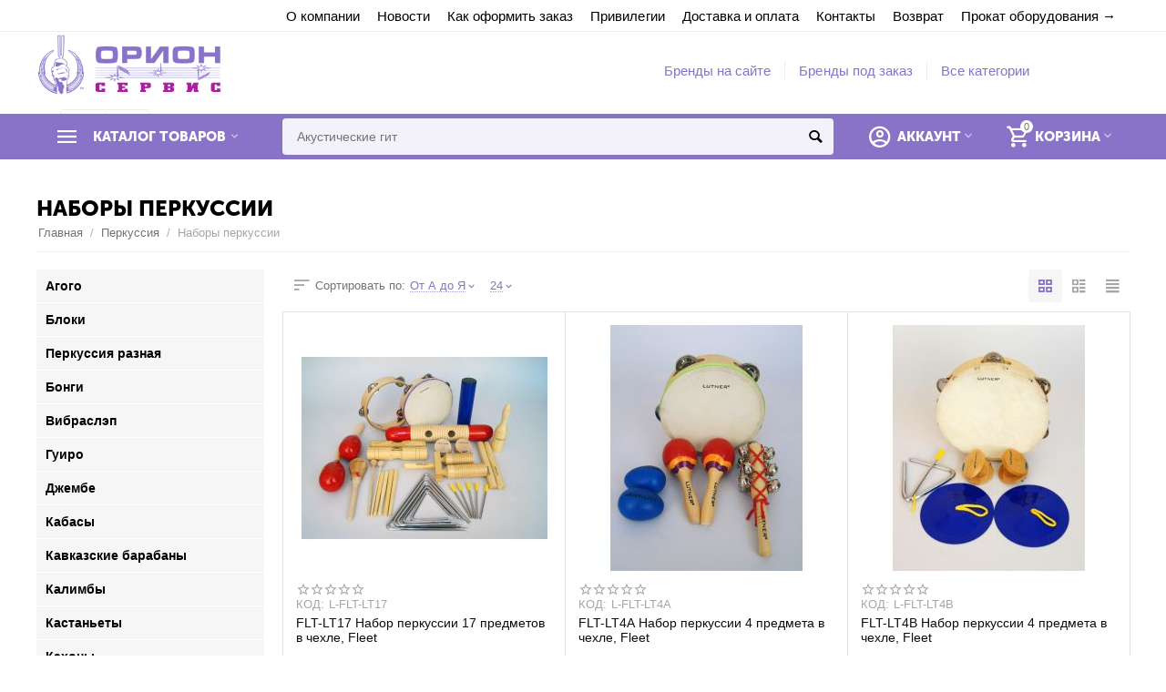

--- FILE ---
content_type: text/html; charset=utf-8
request_url: https://muzsalon-orion.ru/perkussiya/nabory-perkussii/
body_size: 32618
content:

<!DOCTYPE html>
<html 
 lang="ru" dir="ltr">
<head>
<title>Перкуссия :: Наборы перкуссии</title>

<base href="https://muzsalon-orion.ru/" />
<meta http-equiv="Content-Type" content="text/html; charset=utf-8" data-ca-mode="" />
<meta name="viewport" content="initial-scale=1.0, width=device-width" />

<meta name="description" content="" />


<meta name="keywords" content="" />
<meta name="format-detection" content="telephone=no">


            <link rel="canonical" href="https://muzsalon-orion.ru/perkussiya/nabory-perkussii/" />
    
    
            <link rel="next" href="https://muzsalon-orion.ru/perkussiya/nabory-perkussii/page-2/" />
    


<meta property="og:type" content="website" />
<meta property="og:locale" content="ru_RU" />
<meta property="og:title" content="Перкуссия :: Наборы перкуссии" />
<meta property="og:description" content="" />
<meta property="og:url" content="https://muzsalon-orion.ru/perkussiya/nabory-perkussii/" />
    
        <meta property="og:image" content=" https://muzsalon-orion.ru/images/logos/31/orion_logo__2_.png" />
    





    <link href="https://muzsalon-orion.ru/images/logos/31/icon_new.png" rel="shortcut icon" type="image/png" />


<link type="text/css" rel="stylesheet" href="https://muzsalon-orion.ru/var/cache/misc/assets/design/themes/abt__unitheme2/css/standalone.8dc1718c3f020d16151360159da232781743251586.css" />



</head>

<body>
    
        
        <div class="ty-tygh  " id="tygh_container">

        <div id="ajax_overlay" class="ty-ajax-overlay"></div>
<div id="ajax_loading_box" class="ty-ajax-loading-box"></div>

        <div class="cm-notification-container notification-container">
</div>

        <div class="ty-helper-container" id="tygh_main_container">
            
                 
                
<div class="tygh-top-panel clearfix">
    <div class="container-fluid  top-grid">
                                        
                                        
                <div class="container-fluid-row">
<div class="row-fluid ">        <div class="span16 top-links-grid " >
                    <div class="top-quick-links ty-float-right">
        
    

        <div class="ty-text-links-wrapper">
        <span id="sw_text_links_1103" class="ty-text-links-btn cm-combination visible-phone">
            <i class="ty-icon-short-list"></i>
            <i class="ty-icon-down-micro ty-text-links-btn__arrow"></i>
        </span>
    
        <ul id="text_links_1103" class="ty-text-links cm-popup-box ty-text-links_show_inline">
                            <li class="ty-text-links__item ty-level-0">
                    <a class="ty-text-links__a" href="/o-kompanii/">О компании</a> 
                                    </li>
                            <li class="ty-text-links__item ty-level-0">
                    <a class="ty-text-links__a" href="https://muzsalon-orion.ru/blog/">Новости</a> 
                                    </li>
                            <li class="ty-text-links__item ty-level-0">
                    <a class="ty-text-links__a" href="/kak-sovershit-zakaz/">Как оформить заказ</a> 
                                    </li>
                            <li class="ty-text-links__item ty-level-0">
                    <a class="ty-text-links__a" href="/privilegii/">Привилегии</a> 
                                    </li>
                            <li class="ty-text-links__item ty-level-0 ty-quick-menu__delivery">
                    <a class="ty-text-links__a" href="https://muzsalon-orion.ru/oplata-i-dostavka/">Доставка и оплата</a> 
                                    </li>
                            <li class="ty-text-links__item ty-level-0 ty-quick-menu__contacts">
                    <a class="ty-text-links__a" href="https://muzsalon-orion.ru/kontakty/">Контакты</a> 
                                    </li>
                            <li class="ty-text-links__item ty-level-0 ty-quick-menu__return">
                    <a class="ty-text-links__a" href="https://muzsalon-orion.ru/vozvrat/">Возврат</a> 
                                    </li>
                            <li class="ty-text-links__item ty-level-0 rent">
                    <a class="ty-text-links__a" href="http://orion-rent.com">Прокат оборудования</a> 
                                    </li>
                    </ul>

        </div>
    
            </div>
            </div>
</div>
    </div>
    
</div>
</div>

<div class="tygh-header clearfix">
    <div class="container-fluid  header-grid  advanced-header">
                                        
                <div class="container-fluid-row">
<div class="row-fluid ">        <div class="span4 top-logo-grid " >
                    <div class="top-logo ">
        <div class="ty-logo-container">
    
            <a href="https://muzsalon-orion.ru/" title="">
        <img class="ty-pict  ty-logo-container__image cm-image" id="det_img_450018303"  src="https://muzsalon-orion.ru/images/logos/31/orion_logo__2_.png"  width="299" height="102" alt="" title=""/>


    
            </a>
    </div>

            </div>
            </div>

    
                                        
                
        <div class="span7 top-header-menu " >
                    <div class="hidden-phone ">
        


    
        <ul id="text_links_1105" class="ty-text-links">
                            <li class="ty-text-links__item ty-level-0">
                    <a class="ty-text-links__a" href="http://muzsalon-orion.ru/index.php?dispatch=product_features.view_all&amp;filter_id=12">Бренды на сайте</a> 
                                    </li>
                            <li class="ty-text-links__item ty-level-0">
                    <a class="ty-text-links__a" href="https://muzsalon-orion.ru/brendy-pod-zakaz">Бренды под заказ</a> 
                                    </li>
                            <li class="ty-text-links__item ty-level-0">
                    <a class="ty-text-links__a" href="https://muzsalon-orion.ru/index.php?dispatch=categories.ab__lc_catalog">Все категории</a> 
                                    </li>
                    </ul>

    
            </div>
            </div>

    
                                        
                
        <div class="span5 top-phones " >
                    <div class="top-buttons-grid hidden-phone ">
        
        <div class="ut2-compared-products" id="abt__ut2_compared_products">
        <a class="cm-tooltip ty-compare__a " href="https://muzsalon-orion.ru/compare/" rel="nofollow" title="Просмотреть список сравнения"><i class="ut2-icon-baseline-equalizer"></i></a>
        <!--abt__ut2_compared_products--></div>

        <div class="ut2-wishlist-count" id="abt__ut2_wishlist_count">
        <a class="cm-tooltip ty-wishlist__a " href="https://muzsalon-orion.ru/wishlist/" rel="nofollow" title="Отложенные товары"><i class="ut2-icon-baseline-favorite-border"></i></a>
        <!--abt__ut2_wishlist_count--></div>

            </div><div class="top-phones-grid ">
        <div class="ty-wysiwyg-content"  data-ca-live-editor-object-id="0" data-ca-live-editor-object-type="">Syntax error in template "778d12607e4bc461bb29ae430f82ae368cabbcef"  on line 7 "{if $addons.call_requests.status == "A"}{call_request}{/if}" unknown tag "call_request"</div>
            </div>
            </div>
</div>
    </div>
                                        
                <div class="container-fluid-row container-fluid-row-full-width top-menu-grid">
<div class="row-fluid ">        <div class="span16 " >
                    <div class="row-fluid ">        <div class="span11 top-left-grid " >
                    <div class="row-fluid ">        <div class="span6 menu-grid " >
                    <div class="ty-dropdown-box   top-menu-grid-vetrtical">
        <div id="sw_dropdown_1109" class="ty-dropdown-box__title cm-combination ">
            
                            <a>Каталог товаров</a>
                        

        </div>
        <div id="dropdown_1109" class="cm-popup-box ty-dropdown-box__content hidden">
            

<div class="ut2-menu__inbox"><ul class="ty-menu__items cm-responsive-menu" style="min-height: 550px"><li class="ty-menu__item  cm-menu-item-responsive  ty-menu__item-active first-lvl  "><a class="ty-menu__item-toggle ty-menu__menu-btn visible-phone cm-responsive-menu-toggle"><i class="ut2-icon-outline-expand_more"></i></a><a  href="https://muzsalon-orion.ru/index.php?dispatch=categories.ab__lc_catalog" class="ty-menu__item-link a-first-lvl"><div class="menu-lvl-ctn "><span><bdi>Все категории</bdi></span><i class="icon-right-dir ut2-icon-outline-arrow_forward"></i></div></a>
                                            <div class="ty-menu__submenu" id="topmenu_133_916435786"><ul class="ty-menu__submenu-items ty-menu__submenu-items-simple  cm-responsive-menu-submenu" style="min-height: 550px"><li class="ty-menu__submenu-item"><a class="ty-menu__submenu-link "  href="https://muzsalon-orion.ru/dj-aksessuary-i-prinadlezhnosti/"><bdi>DJ -  аксессуары и принадлежности</bdi></a></li><li class="ty-menu__submenu-item"><a class="ty-menu__submenu-link "  href="https://muzsalon-orion.ru/dj-kontrollery/"><bdi>DJ - контроллеры</bdi></a></li><li class="ty-menu__submenu-item"><a class="ty-menu__submenu-link "  href="https://muzsalon-orion.ru/dj-proigryvateli-kompakt-diskov/"><bdi>DJ - проигрыватели компакт дисков</bdi></a></li><li class="ty-menu__submenu-item"><a class="ty-menu__submenu-link "  href="https://muzsalon-orion.ru/dj-mikshery/"><bdi>DJ- микшеры</bdi></a></li><li class="ty-menu__submenu-item"><a class="ty-menu__submenu-link "  href="https://muzsalon-orion.ru/dmx-kabeli/"><bdi>DMX кабели</bdi></a></li><li class="ty-menu__submenu-item"><a class="ty-menu__submenu-link "  href="https://muzsalon-orion.ru/dmx-pulty-kontrollery/"><bdi>DMX-пульты, контроллеры</bdi></a></li><li class="ty-menu__submenu-item"><a class="ty-menu__submenu-link "  href="https://muzsalon-orion.ru/led-par/"><bdi>LED PAR</bdi></a></li><li class="ty-menu__submenu-item"><a class="ty-menu__submenu-link "  href="https://muzsalon-orion.ru/led-tube/"><bdi>LED TUBE</bdi></a></li><li class="ty-menu__submenu-item"><a class="ty-menu__submenu-link "  href="https://muzsalon-orion.ru/led-paneli/"><bdi>LED панели</bdi></a></li><li class="ty-menu__submenu-item"><a class="ty-menu__submenu-link "  href="https://muzsalon-orion.ru/led-effekty/"><bdi>LED эффекты</bdi></a></li><li class="ty-menu__submenu-item"><a class="ty-menu__submenu-link "  href="https://muzsalon-orion.ru/usb-mikrofony/"><bdi>USB микрофоны</bdi></a></li><li class="ty-menu__submenu-item"><a class="ty-menu__submenu-link "  href="https://muzsalon-orion.ru/adaptery-pitaniya/"><bdi>Адаптеры питания</bdi></a></li><li class="ty-menu__submenu-item"><a class="ty-menu__submenu-link "  href="https://muzsalon-orion.ru/aksessuary-raznye/"><bdi>Аксессуары - разные</bdi></a></li><li class="ty-menu__submenu-item"><a class="ty-menu__submenu-link "  href="https://muzsalon-orion.ru/aksessuary-dlya-akusticheskih-sistem/"><bdi>Аксессуары для акустических систем</bdi></a></li><li class="ty-menu__submenu-item"><a class="ty-menu__submenu-link "  href="https://muzsalon-orion.ru/aksessuary-dlya-videosemok/"><bdi>Аксессуары для видеосъемок</bdi></a></li><li class="ty-menu__submenu-item"><a class="ty-menu__submenu-link "  href="https://muzsalon-orion.ru/aksessuary-dlya-generatorov-speceffektov/"><bdi>Аксессуары для генераторов спецэффектов</bdi></a></li><li class="ty-menu__submenu-item"><a class="ty-menu__submenu-link "  href="https://muzsalon-orion.ru/aksessuary-dlya-kabelya/"><bdi>Аксессуары для кабеля</bdi></a></li><li class="ty-menu__submenu-item"><a class="ty-menu__submenu-link "  href="https://muzsalon-orion.ru/aksessuary-dlya-mikrofonov/"><bdi>Аксессуары для микрофонов</bdi></a></li><li class="ty-menu__submenu-item"><a class="ty-menu__submenu-link "  href="https://muzsalon-orion.ru/aksessuary-dlya-miksherov/"><bdi>Аксессуары для микшеров</bdi></a></li><li class="ty-menu__submenu-item"><a class="ty-menu__submenu-link "  href="https://muzsalon-orion.ru/aksessuary-dlya-naushnikov/"><bdi>Аксессуары для наушников</bdi></a></li><li class="ty-menu__submenu-item"><a class="ty-menu__submenu-link "  href="https://muzsalon-orion.ru/aksessuary-dlya-radiosistem-akg/"><bdi>Аксессуары для радиосистем AKG</bdi></a></li><li class="ty-menu__submenu-item"><a class="ty-menu__submenu-link "  href="https://muzsalon-orion.ru/aksessuary-dlya-radiosistem-sennheiser/"><bdi>Аксессуары для радиосистем Sennheiser</bdi></a></li><li class="ty-menu__submenu-item"><a class="ty-menu__submenu-link "  href="https://muzsalon-orion.ru/aksessuary-dlya-radiosistem-shure/"><bdi>Аксессуары для радиосистем SHURE</bdi></a></li><li class="ty-menu__submenu-item"><a class="ty-menu__submenu-link "  href="https://muzsalon-orion.ru/aksessuary-dlya-reka/"><bdi>Аксессуары для рэка</bdi></a></li><li class="ty-menu__submenu-item"><a class="ty-menu__submenu-link "  href="https://muzsalon-orion.ru/aksessuary-dlya-sintezatorov-i-elektropiano/"><bdi>Аксессуары для синтезаторов и электропиано</bdi></a></li><li class="ty-menu__submenu-item ty-menu__submenu-alt-link"><a href="https://muzsalon-orion.ru/index.php?dispatch=categories.ab__lc_catalog" class="ty-menu__submenu-alt-link">Больше <i class="text-arrow">&rarr;</i></a></li>
</ul></div>                    
                                                </li>
        <li class="ty-menu__item  cm-menu-item-responsive  first-lvl  "><a class="ty-menu__item-toggle ty-menu__menu-btn visible-phone cm-responsive-menu-toggle"><i class="ut2-icon-outline-expand_more"></i></a><a  class="ty-menu__item-link a-first-lvl"><div class="menu-lvl-ctn "><span><bdi>Аккордеоны, Баяны</bdi></span><i class="icon-right-dir ut2-icon-outline-arrow_forward"></i></div></a>
                                            <div class="ty-menu__submenu" id="topmenu_133_3165614697"><ul class="ty-menu__submenu-items ty-menu__submenu-items-simple  cm-responsive-menu-submenu" style="min-height: 550px"><li class="ty-menu__submenu-item"><a class="ty-menu__submenu-link "  href="https://muzsalon-orion.ru/akkordeony-bayany/akkordeony/"><bdi>Аккордеоны</bdi></a></li><li class="ty-menu__submenu-item"><a class="ty-menu__submenu-link "  href="https://muzsalon-orion.ru/akkordeony-bayany/bayany-knopochnye-akkordeony/"><bdi>Баяны, кнопочные аккордеоны</bdi></a></li><li class="ty-menu__submenu-item"><a class="ty-menu__submenu-link "  href="https://muzsalon-orion.ru/akkordeony-bayany/koncertiny/"><bdi>Концертины</bdi></a></li><li class="ty-menu__submenu-item"><a class="ty-menu__submenu-link "  href="https://muzsalon-orion.ru/akkordeony-bayany/chehly-dlya-bayanov-i-akkordeonov/"><bdi>Чехлы для баянов и аккордеонов</bdi></a></li><li class="ty-menu__submenu-item"><a class="ty-menu__submenu-link "  href="https://muzsalon-orion.ru/akkordeony-bayany/remni-dlya-bayanov-i-akkordeonov/"><bdi>Ремни для баянов и аккордеонов</bdi></a></li><li class="ty-menu__submenu-item"><a class="ty-menu__submenu-link "  href="https://muzsalon-orion.ru/akkordeony-bayany/garmoni/"><bdi>Гармони</bdi></a></li><li class="ty-menu__submenu-item"><a class="ty-menu__submenu-link "  href="https://muzsalon-orion.ru/akkordeony-bayany/bayany/"><bdi>Баяны</bdi></a></li>
</ul></div>                    
                                                </li>
        <li class="ty-menu__item  cm-menu-item-responsive  first-lvl  "><a class="ty-menu__item-toggle ty-menu__menu-btn visible-phone cm-responsive-menu-toggle"><i class="ut2-icon-outline-expand_more"></i></a><a  class="ty-menu__item-link a-first-lvl"><div class="menu-lvl-ctn "><span><bdi> Генераторы эффектов</bdi></span><i class="icon-right-dir ut2-icon-outline-arrow_forward"></i></div></a>
                                            <div class="ty-menu__submenu" id="topmenu_133_2230427590"><ul class="ty-menu__submenu-items ty-menu__submenu-items-simple  cm-responsive-menu-submenu" style="min-height: 550px"><li class="ty-menu__submenu-item"><a class="ty-menu__submenu-link "  href="https://muzsalon-orion.ru/generatory-effektov/ventilyatory/"><bdi>Вентиляторы</bdi></a></li><li class="ty-menu__submenu-item"><a class="ty-menu__submenu-link "  href="https://muzsalon-orion.ru/generatory-effektov/generator-mylnyh-puzyrey/"><bdi>Генератор мыльных пузырей</bdi></a></li><li class="ty-menu__submenu-item"><a class="ty-menu__submenu-link "  href="https://muzsalon-orion.ru/generatory-effektov/generatory-tumana/"><bdi>Генераторы тумана</bdi></a></li><li class="ty-menu__submenu-item"><a class="ty-menu__submenu-link "  href="https://muzsalon-orion.ru/generatory-effektov/dym-mashiny/"><bdi>Дым-машины</bdi></a></li><li class="ty-menu__submenu-item"><a class="ty-menu__submenu-link "  href="https://muzsalon-orion.ru/generatory-effektov/zhidkosti/"><bdi>Жидкости</bdi></a></li><li class="ty-menu__submenu-item"><a class="ty-menu__submenu-link "  href="https://muzsalon-orion.ru/generatory-effektov/konfetti-mashiny/"><bdi>Конфетти машины</bdi></a></li><li class="ty-menu__submenu-item"><a class="ty-menu__submenu-link "  href="https://muzsalon-orion.ru/generatory-effektov/sneg-mashiny/"><bdi>Снег-машины</bdi></a></li>
</ul></div>                    
                                                </li>
        <li class="ty-menu__item  cm-menu-item-responsive  first-lvl  "><a class="ty-menu__item-toggle ty-menu__menu-btn visible-phone cm-responsive-menu-toggle"><i class="ut2-icon-outline-expand_more"></i></a><a  class="ty-menu__item-link a-first-lvl"><div class="menu-lvl-ctn "><span><bdi>Гитары</bdi></span><i class="icon-right-dir ut2-icon-outline-arrow_forward"></i></div></a>
                                            <div class="ty-menu__submenu" id="topmenu_133_2182448539"><div class="ty-menu__submenu-items cm-responsive-menu-submenu dropdown-column-item    with-icon-items clearfix" style="min-height: 550px"><ul><li class="ty-menu__submenu-col"><ul><li class="ut2-submenu-col  second-lvl"><div class="ty-menu__submenu-item-header "><a href="https://muzsalon-orion.ru/gitary/poluakusticheskie/" class="ty-menu__submenu-link no-items"><bdi>Полуакустические</bdi></a></div></li><li class="ut2-submenu-col  second-lvl"><div class="ty-menu__submenu-item-header "><a href="https://muzsalon-orion.ru/gitary/akusticheskie-gitary/" class="ty-menu__submenu-link no-items"><bdi>Акустические гитары</bdi></a></div></li></ul></li><li class="ty-menu__submenu-col"><ul><li class="ut2-submenu-col  second-lvl"><div class="ty-menu__submenu-item-header "><a href="https://muzsalon-orion.ru/gitary/akusticheskiy-bas/" class="ty-menu__submenu-link no-items"><bdi>Акустический бас</bdi></a></div></li><li class="ut2-submenu-col  second-lvl"><div class="ty-menu__submenu-item-header "><a href="https://muzsalon-orion.ru/gitary/bas-gitary/" class="ty-menu__submenu-link no-items"><bdi>Бас-гитары</bdi></a></div></li></ul></li><li class="ty-menu__submenu-col"><ul><li class="ut2-submenu-col  second-lvl"><div class="ty-menu__submenu-item-header "><a href="https://muzsalon-orion.ru/gitary/klassicheskie-gitary/" class="ty-menu__submenu-link no-items"><bdi>Классические гитары</bdi></a></div></li><li class="ut2-submenu-col  second-lvl"><div class="ty-menu__submenu-item-header "><a href="https://muzsalon-orion.ru/gitary/elektro-akusticheskie-gitary/" class="ty-menu__submenu-link no-items"><bdi>Электро-акустические гитары</bdi></a></div></li></ul></li><li class="ty-menu__submenu-col"><ul><li class="ut2-submenu-col  second-lvl"><div class="ty-menu__submenu-item-header "><a href="https://muzsalon-orion.ru/gitary/elektrogitary/" class="ty-menu__submenu-link no-items"><bdi>Электрогитары</bdi></a></div></li><li class="ut2-submenu-col  second-lvl"><div class="ty-menu__submenu-item-header "><a href="https://muzsalon-orion.ru/gitary/gitarnye-struny/" class="ty-menu__submenu-link"><bdi>Гитарные струны</bdi></a></div><a class="ty-menu__item-toggle visible-phone cm-responsive-menu-toggle"><i class="ut2-icon-outline-expand_more"></i></a><div class="ty-menu__submenu" ><ul class="ty-menu__submenu-list cm-responsive-menu-submenu" ><li class="ty-menu__submenu-item"><a href="https://muzsalon-orion.ru/gitary/gitarnye-struny/struny-dlya-akusticheskih-gitar/" class="ty-menu__submenu-link"><bdi>Струны для акустических гитар</bdi></a></li><li class="ty-menu__submenu-item"><a href="https://muzsalon-orion.ru/gitary/gitarnye-struny/struny-dlya-bas-gitar/" class="ty-menu__submenu-link"><bdi>Струны для бас-гитар</bdi></a></li><li class="ty-menu__submenu-item"><a href="https://muzsalon-orion.ru/gitary/gitarnye-struny/struny-dlya-klassicheskih-gitar/" class="ty-menu__submenu-link"><bdi>Струны для классических гитар</bdi></a></li><li class="ty-menu__submenu-item"><a href="https://muzsalon-orion.ru/gitary/gitarnye-struny/struny-dlya-elektrogitar/" class="ty-menu__submenu-link"><bdi>Струны для электрогитар</bdi></a></li><li class="ty-menu__submenu-item"><a href="https://muzsalon-orion.ru/gitary/gitarnye-struny/struny-otdelnye/" class="ty-menu__submenu-link"><bdi>Струны отдельные</bdi></a></li>
</ul></div></li></ul></li><li class="ty-menu__submenu-col"><ul><li class="ut2-submenu-col  second-lvl"><div class="ty-menu__submenu-item-header "><a href="https://muzsalon-orion.ru/gitary/gitarnye-aksessuary/" class="ty-menu__submenu-link"><bdi>Гитарные аксессуары</bdi></a></div><a class="ty-menu__item-toggle visible-phone cm-responsive-menu-toggle"><i class="ut2-icon-outline-expand_more"></i></a><div class="ty-menu__submenu" ><ul class="ty-menu__submenu-list hiddenCol cm-responsive-menu-submenu" style="height: 105px;"><li class="ty-menu__submenu-item"><a href="https://muzsalon-orion.ru/gitary/gitarnye-aksessuary/kolki/" class="ty-menu__submenu-link"><bdi>Колки</bdi></a></li><li class="ty-menu__submenu-item"><a href="https://muzsalon-orion.ru/gitary/gitarnye-aksessuary/komplektuyuschie-dlya-remonta-gitar/" class="ty-menu__submenu-link"><bdi>Комплектующие для ремонта гитар</bdi></a></li><li class="ty-menu__submenu-item"><a href="https://muzsalon-orion.ru/gitary/gitarnye-aksessuary/kreplenie-dlya-remney/" class="ty-menu__submenu-link"><bdi>Крепление для ремней</bdi></a></li><li class="ty-menu__submenu-item"><a href="https://muzsalon-orion.ru/gitary/gitarnye-aksessuary/pereklyuchateli/" class="ty-menu__submenu-link"><bdi>Переключатели</bdi></a></li><li class="ty-menu__submenu-item"><a href="https://muzsalon-orion.ru/gitary/gitarnye-aksessuary/porozhki/" class="ty-menu__submenu-link"><bdi>Порожки</bdi></a></li><li class="ty-menu__submenu-item"><a href="https://muzsalon-orion.ru/gitary/gitarnye-aksessuary/prochie-gitarnye-aksessuary/" class="ty-menu__submenu-link"><bdi>Прочие гитарные аксессуары</bdi></a></li><li class="ty-menu__submenu-item"><a href="https://muzsalon-orion.ru/gitary/gitarnye-aksessuary/strunoderzhateli/" class="ty-menu__submenu-link"><bdi>Струнодержатели</bdi></a></li><li class="ty-menu__submenu-item"><a href="https://muzsalon-orion.ru/gitary/gitarnye-aksessuary/zvukosnimateli/" class="ty-menu__submenu-link"><bdi>Звукосниматели</bdi></a></li><li class="ty-menu__submenu-item"><a href="https://muzsalon-orion.ru/gitary/gitarnye-aksessuary/kapodastry/" class="ty-menu__submenu-link"><bdi>Каподастры</bdi></a></li><li class="ty-menu__submenu-item"><a href="https://muzsalon-orion.ru/gitary/gitarnye-aksessuary/mashinki-dlya-namotki-strun/" class="ty-menu__submenu-link"><bdi>Машинки для намотки струн</bdi></a></li><li class="ty-menu__submenu-item"><a href="https://muzsalon-orion.ru/gitary/gitarnye-aksessuary/mediatory-kopilki/" class="ty-menu__submenu-link"><bdi>Медиаторы, копилки</bdi></a></li><li class="ty-menu__submenu-item"><a href="https://muzsalon-orion.ru/gitary/gitarnye-aksessuary/podstavki-dlya-nogi/" class="ty-menu__submenu-link"><bdi>Подставки для ноги</bdi></a></li><li class="ty-menu__submenu-item"><a href="https://muzsalon-orion.ru/gitary/gitarnye-aksessuary/slaydy/" class="ty-menu__submenu-link"><bdi>Слайды</bdi></a></li><li class="ty-menu__submenu-item"><a href="https://muzsalon-orion.ru/gitary/gitarnye-aksessuary/stoyki-i-derzhateli-gitar/" class="ty-menu__submenu-link"><bdi>Стойки и держатели гитар</bdi></a></li><li class="ty-menu__submenu-item"><a href="https://muzsalon-orion.ru/gitary/gitarnye-aksessuary/surdiny-dlya-gitary/" class="ty-menu__submenu-link"><bdi>Сурдины для гитары</bdi></a></li>
</ul><a href="javascript:void(0);" onMouseOver="$(this).prev().addClass('view');$(this).addClass('hidden');" class="ut2-more"><span>Еще</span></a></div></li></ul></li></ul></div>
</div>                    
                                                </li>
        <li class="ty-menu__item  cm-menu-item-responsive  first-lvl  "><a class="ty-menu__item-toggle ty-menu__menu-btn visible-phone cm-responsive-menu-toggle"><i class="ut2-icon-outline-expand_more"></i></a><a  class="ty-menu__item-link a-first-lvl"><div class="menu-lvl-ctn "><span><bdi> Духовые инструменты</bdi></span><i class="icon-right-dir ut2-icon-outline-arrow_forward"></i></div></a>
                                            <div class="ty-menu__submenu" id="topmenu_133_1299045468"><div class="ty-menu__submenu-items cm-responsive-menu-submenu dropdown-column-item    with-icon-items clearfix" style="min-height: 550px"><ul><li class="ty-menu__submenu-col"><ul><li class="ut2-submenu-col  second-lvl"><div class="ty-menu__submenu-item-header "><a href="https://muzsalon-orion.ru/duhovye-instrumenty/kornety-aksessuary/" class="ty-menu__submenu-link"><bdi>Корнеты, аксессуары</bdi></a></div><a class="ty-menu__item-toggle visible-phone cm-responsive-menu-toggle"><i class="ut2-icon-outline-expand_more"></i></a><div class="ty-menu__submenu" ><ul class="ty-menu__submenu-list cm-responsive-menu-submenu" ><li class="ty-menu__submenu-item"><a href="https://muzsalon-orion.ru/duhovye-instrumenty/kornety-aksessuary/kornety/" class="ty-menu__submenu-link"><bdi>Корнеты</bdi></a></li><li class="ty-menu__submenu-item"><a href="https://muzsalon-orion.ru/duhovye-instrumenty/kornety-aksessuary/mundshtuki-dlya-korneta/" class="ty-menu__submenu-link"><bdi>Мундштуки для корнета</bdi></a></li>
</ul></div></li><li class="ut2-submenu-col  second-lvl"><div class="ty-menu__submenu-item-header "><a href="https://muzsalon-orion.ru/duhovye-instrumenty/pianiki-duhovye/" class="ty-menu__submenu-link no-items"><bdi>Пианики духовые</bdi></a></div></li><li class="ut2-submenu-col  second-lvl"><div class="ty-menu__submenu-item-header "><a href="https://muzsalon-orion.ru/duhovye-instrumenty/tuby-aksessuary/" class="ty-menu__submenu-link"><bdi>Тубы, аксессуары</bdi></a></div><a class="ty-menu__item-toggle visible-phone cm-responsive-menu-toggle"><i class="ut2-icon-outline-expand_more"></i></a><div class="ty-menu__submenu" ><ul class="ty-menu__submenu-list cm-responsive-menu-submenu" ><li class="ty-menu__submenu-item"><a href="https://muzsalon-orion.ru/duhovye-instrumenty/tuby-aksessuary/tuby/" class="ty-menu__submenu-link"><bdi>Тубы</bdi></a></li><li class="ty-menu__submenu-item"><a href="https://muzsalon-orion.ru/duhovye-instrumenty/tuby-aksessuary/chehly-dlya-tub/" class="ty-menu__submenu-link"><bdi>Чехлы для туб</bdi></a></li>
</ul></div></li><li class="ut2-submenu-col  second-lvl"><div class="ty-menu__submenu-item-header "><a href="https://muzsalon-orion.ru/duhovye-instrumenty/aksessuary-dlya-duhovyh/" class="ty-menu__submenu-link no-items"><bdi>Аксессуары для духовых</bdi></a></div></li><li class="ut2-submenu-col  second-lvl"><div class="ty-menu__submenu-item-header "><a href="https://muzsalon-orion.ru/duhovye-instrumenty/baritony-aksessuary/" class="ty-menu__submenu-link"><bdi>Баритоны, аксессуары</bdi></a></div><a class="ty-menu__item-toggle visible-phone cm-responsive-menu-toggle"><i class="ut2-icon-outline-expand_more"></i></a><div class="ty-menu__submenu" ><ul class="ty-menu__submenu-list cm-responsive-menu-submenu" ><li class="ty-menu__submenu-item"><a href="https://muzsalon-orion.ru/duhovye-instrumenty/baritony-aksessuary/baritony/" class="ty-menu__submenu-link"><bdi>Баритоны</bdi></a></li><li class="ty-menu__submenu-item"><a href="https://muzsalon-orion.ru/duhovye-instrumenty/baritony-aksessuary/chehly-dlya-baritonov/" class="ty-menu__submenu-link"><bdi>Чехлы для баритонов</bdi></a></li>
</ul></div></li></ul></li><li class="ty-menu__submenu-col"><ul><li class="ut2-submenu-col  second-lvl"><div class="ty-menu__submenu-item-header "><a href="https://muzsalon-orion.ru/duhovye-instrumenty/blok-fleyty-aksessuary/" class="ty-menu__submenu-link"><bdi>Блок-флейты, аксессуары</bdi></a></div><a class="ty-menu__item-toggle visible-phone cm-responsive-menu-toggle"><i class="ut2-icon-outline-expand_more"></i></a><div class="ty-menu__submenu" ><ul class="ty-menu__submenu-list cm-responsive-menu-submenu" ><li class="ty-menu__submenu-item"><a href="https://muzsalon-orion.ru/duhovye-instrumenty/blok-fleyty-aksessuary/aksessuary-dlya-blok-fleyt/" class="ty-menu__submenu-link"><bdi>Аксессуары для блок-флейт</bdi></a></li><li class="ty-menu__submenu-item"><a href="https://muzsalon-orion.ru/duhovye-instrumenty/blok-fleyty-aksessuary/blok-fleyty/" class="ty-menu__submenu-link"><bdi>Блок-флейты</bdi></a></li><li class="ty-menu__submenu-item"><a href="https://muzsalon-orion.ru/duhovye-instrumenty/blok-fleyty-aksessuary/chehly-dlya-blok-fleyty/" class="ty-menu__submenu-link"><bdi>Чехлы для блок-флейты</bdi></a></li>
</ul></div></li><li class="ut2-submenu-col  second-lvl"><div class="ty-menu__submenu-item-header "><a href="https://muzsalon-orion.ru/duhovye-instrumenty/valtorny-aksessuary/" class="ty-menu__submenu-link"><bdi>Валторны, аксессуары</bdi></a></div><a class="ty-menu__item-toggle visible-phone cm-responsive-menu-toggle"><i class="ut2-icon-outline-expand_more"></i></a><div class="ty-menu__submenu" ><ul class="ty-menu__submenu-list cm-responsive-menu-submenu" ><li class="ty-menu__submenu-item"><a href="https://muzsalon-orion.ru/duhovye-instrumenty/valtorny-aksessuary/aksessuary-dlya-valtorny/" class="ty-menu__submenu-link"><bdi>Аксессуары для валторны</bdi></a></li><li class="ty-menu__submenu-item"><a href="https://muzsalon-orion.ru/duhovye-instrumenty/valtorny-aksessuary/valtorny/" class="ty-menu__submenu-link"><bdi>Валторны</bdi></a></li><li class="ty-menu__submenu-item"><a href="https://muzsalon-orion.ru/duhovye-instrumenty/valtorny-aksessuary/mundshtuki-dlya-valtorny/" class="ty-menu__submenu-link"><bdi>Мундштуки для валторны</bdi></a></li><li class="ty-menu__submenu-item"><a href="https://muzsalon-orion.ru/duhovye-instrumenty/valtorny-aksessuary/chehly-dlya-valtorny/" class="ty-menu__submenu-link"><bdi>Чехлы для валторны</bdi></a></li>
</ul></div></li><li class="ut2-submenu-col  second-lvl"><div class="ty-menu__submenu-item-header "><a href="https://muzsalon-orion.ru/duhovye-instrumenty/goboi-aksessuary/" class="ty-menu__submenu-link"><bdi>Гобои, аксессуары</bdi></a></div><a class="ty-menu__item-toggle visible-phone cm-responsive-menu-toggle"><i class="ut2-icon-outline-expand_more"></i></a><div class="ty-menu__submenu" ><ul class="ty-menu__submenu-list cm-responsive-menu-submenu" ><li class="ty-menu__submenu-item"><a href="https://muzsalon-orion.ru/duhovye-instrumenty/goboi-aksessuary/goboi/" class="ty-menu__submenu-link"><bdi>Гобои</bdi></a></li><li class="ty-menu__submenu-item"><a href="https://muzsalon-orion.ru/duhovye-instrumenty/goboi-aksessuary/chehly-dlya-goboev/" class="ty-menu__submenu-link"><bdi>Чехлы для гобоев</bdi></a></li><li class="ty-menu__submenu-item"><a href="https://muzsalon-orion.ru/duhovye-instrumenty/goboi-aksessuary/trosti-dlya-goboya/" class="ty-menu__submenu-link"><bdi>Трости для гобоя</bdi></a></li>
</ul></div></li><li class="ut2-submenu-col  second-lvl"><div class="ty-menu__submenu-item-header "><a href="https://muzsalon-orion.ru/duhovye-instrumenty/gorny/" class="ty-menu__submenu-link no-items"><bdi>Горны</bdi></a></div></li><li class="ut2-submenu-col  second-lvl"><div class="ty-menu__submenu-item-header "><a href="https://muzsalon-orion.ru/duhovye-instrumenty/gubnye-garmoshki-aksessuary/" class="ty-menu__submenu-link"><bdi>Губные Гармошки, аксессуары</bdi></a></div><a class="ty-menu__item-toggle visible-phone cm-responsive-menu-toggle"><i class="ut2-icon-outline-expand_more"></i></a><div class="ty-menu__submenu" ><ul class="ty-menu__submenu-list hiddenCol cm-responsive-menu-submenu" style="height: 105px;"><li class="ty-menu__submenu-item"><a href="https://muzsalon-orion.ru/duhovye-instrumenty/gubnye-garmoshki-aksessuary/diatonicheskie/" class="ty-menu__submenu-link"><bdi>Диатонические</bdi></a></li><li class="ty-menu__submenu-item"><a href="https://muzsalon-orion.ru/duhovye-instrumenty/gubnye-garmoshki-aksessuary/kollekcionnye/" class="ty-menu__submenu-link"><bdi>Коллекционные</bdi></a></li><li class="ty-menu__submenu-item"><a href="https://muzsalon-orion.ru/duhovye-instrumenty/gubnye-garmoshki-aksessuary/hromaticheskie/" class="ty-menu__submenu-link"><bdi>Хроматические</bdi></a></li><li class="ty-menu__submenu-item"><a href="https://muzsalon-orion.ru/duhovye-instrumenty/gubnye-garmoshki-aksessuary/tremolo/" class="ty-menu__submenu-link"><bdi>Тремоло</bdi></a></li><li class="ty-menu__submenu-item"><a href="https://muzsalon-orion.ru/duhovye-instrumenty/gubnye-garmoshki-aksessuary/oktavnye/" class="ty-menu__submenu-link"><bdi>Октавные</bdi></a></li><li class="ty-menu__submenu-item"><a href="https://muzsalon-orion.ru/duhovye-instrumenty/gubnye-garmoshki-aksessuary/orkestrovye/" class="ty-menu__submenu-link"><bdi>Оркестровые</bdi></a></li><li class="ty-menu__submenu-item"><a href="https://muzsalon-orion.ru/duhovye-instrumenty/gubnye-garmoshki-aksessuary/detskie/" class="ty-menu__submenu-link"><bdi>Детские</bdi></a></li><li class="ty-menu__submenu-item"><a href="https://muzsalon-orion.ru/duhovye-instrumenty/gubnye-garmoshki-aksessuary/aksessuary-dlya-gubnyh-garmoshek/" class="ty-menu__submenu-link"><bdi>Аксессуары для губных гармошек</bdi></a></li>
</ul><a href="javascript:void(0);" onMouseOver="$(this).prev().addClass('view');$(this).addClass('hidden');" class="ut2-more"><span>Еще</span></a></div></li></ul></li><li class="ty-menu__submenu-col"><ul><li class="ut2-submenu-col  second-lvl"><div class="ty-menu__submenu-item-header "><a href="https://muzsalon-orion.ru/duhovye-instrumenty/kazu/" class="ty-menu__submenu-link no-items"><bdi>Казу</bdi></a></div></li><li class="ut2-submenu-col  second-lvl"><div class="ty-menu__submenu-item-header "><a href="https://muzsalon-orion.ru/duhovye-instrumenty/klarnety-aksessuary/" class="ty-menu__submenu-link"><bdi>Кларнеты, аксессуары</bdi></a></div><a class="ty-menu__item-toggle visible-phone cm-responsive-menu-toggle"><i class="ut2-icon-outline-expand_more"></i></a><div class="ty-menu__submenu" ><ul class="ty-menu__submenu-list cm-responsive-menu-submenu" ><li class="ty-menu__submenu-item"><a href="https://muzsalon-orion.ru/duhovye-instrumenty/klarnety-aksessuary/klarnety/" class="ty-menu__submenu-link"><bdi>Кларнеты</bdi></a></li><li class="ty-menu__submenu-item"><a href="https://muzsalon-orion.ru/duhovye-instrumenty/klarnety-aksessuary/mundshtuki-dlya-klarneta/" class="ty-menu__submenu-link"><bdi>Мундштуки для кларнета</bdi></a></li><li class="ty-menu__submenu-item"><a href="https://muzsalon-orion.ru/duhovye-instrumenty/klarnety-aksessuary/trosti-dlya-klarneta/" class="ty-menu__submenu-link"><bdi>Трости для кларнета</bdi></a></li><li class="ty-menu__submenu-item"><a href="https://muzsalon-orion.ru/duhovye-instrumenty/klarnety-aksessuary/podushechki-dlya-klarneta/" class="ty-menu__submenu-link"><bdi>Подушечки для кларнета</bdi></a></li><li class="ty-menu__submenu-item"><a href="https://muzsalon-orion.ru/duhovye-instrumenty/klarnety-aksessuary/aksessuary-dlya-klarnetov/" class="ty-menu__submenu-link"><bdi>Аксессуары для кларнетов</bdi></a></li>
</ul></div></li><li class="ut2-submenu-col  second-lvl"><div class="ty-menu__submenu-item-header "><a href="https://muzsalon-orion.ru/duhovye-instrumenty/kornety/" class="ty-menu__submenu-link"><bdi>Корнеты</bdi></a></div><a class="ty-menu__item-toggle visible-phone cm-responsive-menu-toggle"><i class="ut2-icon-outline-expand_more"></i></a><div class="ty-menu__submenu" ><ul class="ty-menu__submenu-list cm-responsive-menu-submenu" ><li class="ty-menu__submenu-item"><a href="https://muzsalon-orion.ru/duhovye-instrumenty/kornety/kornety/" class="ty-menu__submenu-link"><bdi>Корнеты</bdi></a></li><li class="ty-menu__submenu-item"><a href="https://muzsalon-orion.ru/duhovye-instrumenty/kornety/mundshtuki-dlya-korneta/" class="ty-menu__submenu-link"><bdi>Мундштуки для корнета</bdi></a></li>
</ul></div></li><li class="ut2-submenu-col  second-lvl"><div class="ty-menu__submenu-item-header "><a href="https://muzsalon-orion.ru/duhovye-instrumenty/melodiki-klariny/" class="ty-menu__submenu-link no-items"><bdi>Мелодики, кларины</bdi></a></div></li><li class="ut2-submenu-col  second-lvl"><div class="ty-menu__submenu-item-header "><a href="https://muzsalon-orion.ru/duhovye-instrumenty/pan-fleyty/" class="ty-menu__submenu-link no-items"><bdi>Пан-флейты</bdi></a></div></li></ul></li><li class="ty-menu__submenu-col"><ul><li class="ut2-submenu-col  second-lvl"><div class="ty-menu__submenu-item-header "><a href="https://muzsalon-orion.ru/duhovye-instrumenty/podstavki-dlya-duhovyh/" class="ty-menu__submenu-link no-items"><bdi>Подставки для духовых</bdi></a></div></li><li class="ut2-submenu-col  second-lvl"><div class="ty-menu__submenu-item-header "><a href="https://muzsalon-orion.ru/duhovye-instrumenty/remni-dlya-duhovyh-instrumentov/" class="ty-menu__submenu-link no-items"><bdi>Ремни для духовых инструментов</bdi></a></div></li><li class="ut2-submenu-col  second-lvl"><div class="ty-menu__submenu-item-header "><a href="https://muzsalon-orion.ru/duhovye-instrumenty/rozhki-aksessuary/" class="ty-menu__submenu-link"><bdi>Рожки, аксессуары</bdi></a></div><a class="ty-menu__item-toggle visible-phone cm-responsive-menu-toggle"><i class="ut2-icon-outline-expand_more"></i></a><div class="ty-menu__submenu" ><ul class="ty-menu__submenu-list cm-responsive-menu-submenu" ><li class="ty-menu__submenu-item"><a href="https://muzsalon-orion.ru/duhovye-instrumenty/rozhki-aksessuary/rozhki/" class="ty-menu__submenu-link"><bdi>Рожки</bdi></a></li><li class="ty-menu__submenu-item"><a href="https://muzsalon-orion.ru/duhovye-instrumenty/rozhki-aksessuary/trosti-dlya-rozhkov/" class="ty-menu__submenu-link"><bdi>Трости для рожков</bdi></a></li>
</ul></div></li><li class="ut2-submenu-col  second-lvl"><div class="ty-menu__submenu-item-header "><a href="https://muzsalon-orion.ru/duhovye-instrumenty/saksofony-aksessuary/" class="ty-menu__submenu-link"><bdi>Саксофоны, аксессуары</bdi></a></div><a class="ty-menu__item-toggle visible-phone cm-responsive-menu-toggle"><i class="ut2-icon-outline-expand_more"></i></a><div class="ty-menu__submenu" ><ul class="ty-menu__submenu-list hiddenCol cm-responsive-menu-submenu" style="height: 105px;"><li class="ty-menu__submenu-item"><a href="https://muzsalon-orion.ru/duhovye-instrumenty/saksofony-aksessuary/saksofony-invask/" class="ty-menu__submenu-link"><bdi>Саксофоны Инваск</bdi></a></li><li class="ty-menu__submenu-item"><a href="https://muzsalon-orion.ru/duhovye-instrumenty/saksofony-aksessuary/trosti-dlya-saksofonov-invask/" class="ty-menu__submenu-link"><bdi>Трости для саксофонов Инваск</bdi></a></li><li class="ty-menu__submenu-item"><a href="https://muzsalon-orion.ru/duhovye-instrumenty/saksofony-aksessuary/saksofony-alt/" class="ty-menu__submenu-link"><bdi>Саксофоны Альт</bdi></a></li><li class="ty-menu__submenu-item"><a href="https://muzsalon-orion.ru/duhovye-instrumenty/saksofony-aksessuary/saksofony-tenor/" class="ty-menu__submenu-link"><bdi>Саксофоны Тенор</bdi></a></li><li class="ty-menu__submenu-item"><a href="https://muzsalon-orion.ru/duhovye-instrumenty/saksofony-aksessuary/saksofony-soprano/" class="ty-menu__submenu-link"><bdi>Саксофоны Сопрано</bdi></a></li><li class="ty-menu__submenu-item"><a href="https://muzsalon-orion.ru/duhovye-instrumenty/saksofony-aksessuary/saksofony-bariton/" class="ty-menu__submenu-link"><bdi>Саксофоны Баритон</bdi></a></li><li class="ty-menu__submenu-item"><a href="https://muzsalon-orion.ru/duhovye-instrumenty/saksofony-aksessuary/trosti-dlya-saksofona-alt/" class="ty-menu__submenu-link"><bdi>Трости для Саксофона Альт</bdi></a></li><li class="ty-menu__submenu-item"><a href="https://muzsalon-orion.ru/duhovye-instrumenty/saksofony-aksessuary/trosti-dlya-saksofona-tenor/" class="ty-menu__submenu-link"><bdi>Трости для Саксофона Тенор</bdi></a></li><li class="ty-menu__submenu-item"><a href="https://muzsalon-orion.ru/duhovye-instrumenty/saksofony-aksessuary/trosti-dlya-saksofona-soprano/" class="ty-menu__submenu-link"><bdi>Трости для Саксофона Сопрано</bdi></a></li><li class="ty-menu__submenu-item"><a href="https://muzsalon-orion.ru/duhovye-instrumenty/saksofony-aksessuary/trosti-dlya-saksofona-bariton/" class="ty-menu__submenu-link"><bdi>Трости для Саксофона Баритон</bdi></a></li><li class="ty-menu__submenu-item"><a href="https://muzsalon-orion.ru/duhovye-instrumenty/saksofony-aksessuary/mundshtuki-dlya-saksofona-alt/" class="ty-menu__submenu-link"><bdi>Мундштуки для Саксофона Альт</bdi></a></li><li class="ty-menu__submenu-item"><a href="https://muzsalon-orion.ru/duhovye-instrumenty/saksofony-aksessuary/mundshtuki-dlya-saksofona-soprano/" class="ty-menu__submenu-link"><bdi>Мундштуки для Саксофона Сопрано</bdi></a></li><li class="ty-menu__submenu-item"><a href="https://muzsalon-orion.ru/duhovye-instrumenty/saksofony-aksessuary/mundshtuki-dlya-saksofona-tenor/" class="ty-menu__submenu-link"><bdi>Мундштуки для Саксофона Тенор</bdi></a></li><li class="ty-menu__submenu-item"><a href="https://muzsalon-orion.ru/duhovye-instrumenty/saksofony-aksessuary/podushechki-dlya-saksofona-tenor/" class="ty-menu__submenu-link"><bdi>Подушечки для саксофона тенор</bdi></a></li><li class="ty-menu__submenu-item"><a href="https://muzsalon-orion.ru/duhovye-instrumenty/saksofony-aksessuary/podushechki-dlya-saksofona-soprano/" class="ty-menu__submenu-link"><bdi>Подушечки для саксофона сопрано</bdi></a></li>
</ul><a href="javascript:void(0);" onMouseOver="$(this).prev().addClass('view');$(this).addClass('hidden');" class="ut2-more"><span>Еще</span></a></div></li><li class="ut2-submenu-col  second-lvl"><div class="ty-menu__submenu-item-header "><a href="https://muzsalon-orion.ru/duhovye-instrumenty/stoyki-dlya-duhovyh/" class="ty-menu__submenu-link no-items"><bdi>Стойки для духовых</bdi></a></div></li></ul></li><li class="ty-menu__submenu-col"><ul><li class="ut2-submenu-col  second-lvl"><div class="ty-menu__submenu-item-header "><a href="https://muzsalon-orion.ru/duhovye-instrumenty/suzafony/" class="ty-menu__submenu-link"><bdi>Сузафоны</bdi></a></div><a class="ty-menu__item-toggle visible-phone cm-responsive-menu-toggle"><i class="ut2-icon-outline-expand_more"></i></a><div class="ty-menu__submenu" ><ul class="ty-menu__submenu-list cm-responsive-menu-submenu" ><li class="ty-menu__submenu-item"><a href="https://muzsalon-orion.ru/duhovye-instrumenty/suzafony/suzafony/" class="ty-menu__submenu-link"><bdi>Сузафоны</bdi></a></li>
</ul></div></li><li class="ut2-submenu-col  second-lvl"><div class="ty-menu__submenu-item-header "><a href="https://muzsalon-orion.ru/duhovye-instrumenty/tenora-aksessuary/" class="ty-menu__submenu-link"><bdi>Тенора, аксессуары</bdi></a></div><a class="ty-menu__item-toggle visible-phone cm-responsive-menu-toggle"><i class="ut2-icon-outline-expand_more"></i></a><div class="ty-menu__submenu" ><ul class="ty-menu__submenu-list cm-responsive-menu-submenu" ><li class="ty-menu__submenu-item"><a href="https://muzsalon-orion.ru/duhovye-instrumenty/tenora-aksessuary/chehly-dlya-tenorov/" class="ty-menu__submenu-link"><bdi>Чехлы для теноров</bdi></a></li><li class="ty-menu__submenu-item"><a href="https://muzsalon-orion.ru/duhovye-instrumenty/tenora-aksessuary/tenora/" class="ty-menu__submenu-link"><bdi>Тенора</bdi></a></li>
</ul></div></li><li class="ut2-submenu-col  second-lvl"><div class="ty-menu__submenu-item-header "><a href="https://muzsalon-orion.ru/duhovye-instrumenty/trombony-aksessuary/" class="ty-menu__submenu-link"><bdi>Тромбоны, аксессуары</bdi></a></div><a class="ty-menu__item-toggle visible-phone cm-responsive-menu-toggle"><i class="ut2-icon-outline-expand_more"></i></a><div class="ty-menu__submenu" ><ul class="ty-menu__submenu-list cm-responsive-menu-submenu" ><li class="ty-menu__submenu-item"><a href="https://muzsalon-orion.ru/duhovye-instrumenty/trombony-aksessuary/trombony/" class="ty-menu__submenu-link"><bdi>Тромбоны</bdi></a></li><li class="ty-menu__submenu-item"><a href="https://muzsalon-orion.ru/duhovye-instrumenty/trombony-aksessuary/mundshtuki-dlya-trombona/" class="ty-menu__submenu-link"><bdi>Мундштуки для тромбона</bdi></a></li><li class="ty-menu__submenu-item"><a href="https://muzsalon-orion.ru/duhovye-instrumenty/trombony-aksessuary/aksessuary-dlya-trombonov/" class="ty-menu__submenu-link"><bdi>Аксессуары для тромбонов</bdi></a></li><li class="ty-menu__submenu-item"><a href="https://muzsalon-orion.ru/duhovye-instrumenty/trombony-aksessuary/chehly-dlya-trombona/" class="ty-menu__submenu-link"><bdi>Чехлы для тромбона</bdi></a></li>
</ul></div></li><li class="ut2-submenu-col  second-lvl"><div class="ty-menu__submenu-item-header "><a href="https://muzsalon-orion.ru/duhovye-instrumenty/truby-aksessuary/" class="ty-menu__submenu-link"><bdi>Трубы, аксессуары</bdi></a></div><a class="ty-menu__item-toggle visible-phone cm-responsive-menu-toggle"><i class="ut2-icon-outline-expand_more"></i></a><div class="ty-menu__submenu" ><ul class="ty-menu__submenu-list hiddenCol cm-responsive-menu-submenu" style="height: 105px;"><li class="ty-menu__submenu-item"><a href="https://muzsalon-orion.ru/duhovye-instrumenty/truby-aksessuary/aksessuary-dlya-truby/" class="ty-menu__submenu-link"><bdi>Аксессуары для трубы</bdi></a></li><li class="ty-menu__submenu-item"><a href="https://muzsalon-orion.ru/duhovye-instrumenty/truby-aksessuary/mundshtuki-dlya-truby/" class="ty-menu__submenu-link"><bdi>Мундштуки для трубы</bdi></a></li><li class="ty-menu__submenu-item"><a href="https://muzsalon-orion.ru/duhovye-instrumenty/truby-aksessuary/truby/" class="ty-menu__submenu-link"><bdi>Трубы</bdi></a></li><li class="ty-menu__submenu-item"><a href="https://muzsalon-orion.ru/duhovye-instrumenty/truby-aksessuary/tuby/" class="ty-menu__submenu-link"><bdi>Тубы</bdi></a></li><li class="ty-menu__submenu-item"><a href="https://muzsalon-orion.ru/duhovye-instrumenty/truby-aksessuary/chehly-dlya-truby/" class="ty-menu__submenu-link"><bdi>Чехлы для трубы</bdi></a></li><li class="ty-menu__submenu-item"><a href="https://muzsalon-orion.ru/duhovye-instrumenty/truby-aksessuary/chehly-dlya-tub/" class="ty-menu__submenu-link"><bdi>Чехлы для туб</bdi></a></li>
</ul><a href="javascript:void(0);" onMouseOver="$(this).prev().addClass('view');$(this).addClass('hidden');" class="ut2-more"><span>Еще</span></a></div></li><li class="ut2-submenu-col  second-lvl"><div class="ty-menu__submenu-item-header "><a href="https://muzsalon-orion.ru/duhovye-instrumenty/fagoty-aksessuary/" class="ty-menu__submenu-link"><bdi>Фаготы, аксессуары</bdi></a></div><a class="ty-menu__item-toggle visible-phone cm-responsive-menu-toggle"><i class="ut2-icon-outline-expand_more"></i></a><div class="ty-menu__submenu" ><ul class="ty-menu__submenu-list cm-responsive-menu-submenu" ><li class="ty-menu__submenu-item"><a href="https://muzsalon-orion.ru/duhovye-instrumenty/fagoty-aksessuary/trosti-dlya-fagota/" class="ty-menu__submenu-link"><bdi>Трости для фагота</bdi></a></li><li class="ty-menu__submenu-item"><a href="https://muzsalon-orion.ru/duhovye-instrumenty/fagoty-aksessuary/fagoty/" class="ty-menu__submenu-link"><bdi>Фаготы</bdi></a></li><li class="ty-menu__submenu-item"><a href="https://muzsalon-orion.ru/duhovye-instrumenty/fagoty-aksessuary/chehly-dlya-fagota/" class="ty-menu__submenu-link"><bdi>Чехлы для фагота</bdi></a></li>
</ul></div></li></ul></li></ul></div>
</div>                    
                                                </li>
        <li class="ty-menu__item  cm-menu-item-responsive  first-lvl  "><a class="ty-menu__item-toggle ty-menu__menu-btn visible-phone cm-responsive-menu-toggle"><i class="ut2-icon-outline-expand_more"></i></a><a  class="ty-menu__item-link a-first-lvl"><div class="menu-lvl-ctn "><span><bdi>Звуковое оборудование</bdi></span><i class="icon-right-dir ut2-icon-outline-arrow_forward"></i></div></a>
                                            <div class="ty-menu__submenu" id="topmenu_133_1302856255"><div class="ty-menu__submenu-items cm-responsive-menu-submenu dropdown-column-item    with-icon-items clearfix" style="min-height: 550px"><ul><li class="ty-menu__submenu-col"><ul><li class="ut2-submenu-col  second-lvl"><div class="ty-menu__submenu-item-header "><a href="https://muzsalon-orion.ru/zvukovoe-oborudovanie/aksessuary-dlya-miksherov/" class="ty-menu__submenu-link no-items"><bdi>Аксессуары для микшеров</bdi></a></div></li><li class="ut2-submenu-col  second-lvl"><div class="ty-menu__submenu-item-header "><a href="https://muzsalon-orion.ru/zvukovoe-oborudovanie/zvukousilitelnye-komplekty/" class="ty-menu__submenu-link no-items"><bdi>Звукоусилительные комплекты</bdi></a></div></li><li class="ut2-submenu-col  second-lvl"><div class="ty-menu__submenu-item-header "><a href="https://muzsalon-orion.ru/zvukovoe-oborudovanie/komplekty-akusticheskih-sistem-ru/" class="ty-menu__submenu-link no-items"><bdi>Комплекты акустических систем</bdi></a></div></li><li class="ut2-submenu-col  second-lvl"><div class="ty-menu__submenu-item-header "><a href="https://muzsalon-orion.ru/zvukovoe-oborudovanie/obrabotka-zvuka-ru/" class="ty-menu__submenu-link"><bdi>Обработка звука</bdi></a></div><a class="ty-menu__item-toggle visible-phone cm-responsive-menu-toggle"><i class="ut2-icon-outline-expand_more"></i></a><div class="ty-menu__submenu" ><ul class="ty-menu__submenu-list cm-responsive-menu-submenu" ><li class="ty-menu__submenu-item"><a href="https://muzsalon-orion.ru/zvukovoe-oborudovanie/obrabotka-zvuka-ru/audiointerfeysy/" class="ty-menu__submenu-link"><bdi>Аудиоинтерфейсы</bdi></a></li><li class="ty-menu__submenu-item"><a href="https://muzsalon-orion.ru/zvukovoe-oborudovanie/obrabotka-zvuka-ru/direkt-boksy/" class="ty-menu__submenu-link"><bdi>Директ боксы</bdi></a></li><li class="ty-menu__submenu-item"><a href="https://muzsalon-orion.ru/zvukovoe-oborudovanie/obrabotka-zvuka-ru/kompressory-limitery-geyty/" class="ty-menu__submenu-link"><bdi>Компрессоры , лимитеры , гейты</bdi></a></li><li class="ty-menu__submenu-item"><a href="https://muzsalon-orion.ru/zvukovoe-oborudovanie/obrabotka-zvuka-ru/krossovery/" class="ty-menu__submenu-link"><bdi>Кроссоверы</bdi></a></li>
</ul></div></li></ul></li><li class="ty-menu__submenu-col"><ul><li class="ut2-submenu-col  second-lvl"><div class="ty-menu__submenu-item-header "><a href="https://muzsalon-orion.ru/zvukovoe-oborudovanie/portastudii/" class="ty-menu__submenu-link no-items"><bdi>Портастудии</bdi></a></div></li><li class="ut2-submenu-col  second-lvl"><div class="ty-menu__submenu-item-header "><a href="https://muzsalon-orion.ru/zvukovoe-oborudovanie/usiliteli-dlya-naushnikov/" class="ty-menu__submenu-link no-items"><bdi>Усилители для наушников</bdi></a></div></li><li class="ut2-submenu-col  second-lvl"><div class="ty-menu__submenu-item-header "><a href="https://muzsalon-orion.ru/zvukovoe-oborudovanie/ekvalayzery/" class="ty-menu__submenu-link no-items"><bdi>Эквалайзеры</bdi></a></div></li><li class="ut2-submenu-col  second-lvl"><div class="ty-menu__submenu-item-header "><a href="https://muzsalon-orion.ru/zvukovoe-oborudovanie/mikshernye-pulty/" class="ty-menu__submenu-link no-items"><bdi>Микшерные пульты</bdi></a></div></li></ul></li><li class="ty-menu__submenu-col"><ul><li class="ut2-submenu-col  second-lvl"><div class="ty-menu__submenu-item-header "><a href="https://muzsalon-orion.ru/zvukovoe-oborudovanie/stoyki-pod-akustiku/" class="ty-menu__submenu-link no-items"><bdi>Стойки под акустику</bdi></a></div></li><li class="ut2-submenu-col  second-lvl"><div class="ty-menu__submenu-item-header "><a href="https://muzsalon-orion.ru/zvukovoe-oborudovanie/usiliteli-moschnosti/" class="ty-menu__submenu-link no-items"><bdi>Усилители мощности</bdi></a></div></li><li class="ut2-submenu-col  second-lvl"><div class="ty-menu__submenu-item-header "><a href="https://muzsalon-orion.ru/zvukovoe-oborudovanie/sabvufery/" class="ty-menu__submenu-link no-items"><bdi>Сабвуферы</bdi></a></div></li><li class="ut2-submenu-col  second-lvl"><div class="ty-menu__submenu-item-header "><a href="https://muzsalon-orion.ru/zvukovoe-oborudovanie/keysy-reki-chehly/" class="ty-menu__submenu-link no-items"><bdi>Кейсы, рэки, чехлы</bdi></a></div></li></ul></li><li class="ty-menu__submenu-col"><ul><li class="ut2-submenu-col  second-lvl"><div class="ty-menu__submenu-item-header "><a href="https://muzsalon-orion.ru/zvukovoe-oborudovanie/interfeysy-kommutatory/" class="ty-menu__submenu-link no-items"><bdi>Интерфейсы, коммутаторы</bdi></a></div></li><li class="ut2-submenu-col  second-lvl"><div class="ty-menu__submenu-item-header "><a href="https://muzsalon-orion.ru/zvukovoe-oborudovanie/dinamiki/" class="ty-menu__submenu-link no-items"><bdi>Динамики</bdi></a></div></li><li class="ut2-submenu-col  second-lvl"><div class="ty-menu__submenu-item-header "><a href="https://muzsalon-orion.ru/zvukovoe-oborudovanie/drayvery/" class="ty-menu__submenu-link no-items"><bdi>Драйверы</bdi></a></div></li><li class="ut2-submenu-col  second-lvl"><div class="ty-menu__submenu-item-header "><a href="https://muzsalon-orion.ru/zvukovoe-oborudovanie/pitanie/" class="ty-menu__submenu-link"><bdi>Питание</bdi></a></div><a class="ty-menu__item-toggle visible-phone cm-responsive-menu-toggle"><i class="ut2-icon-outline-expand_more"></i></a><div class="ty-menu__submenu" ><ul class="ty-menu__submenu-list cm-responsive-menu-submenu" ><li class="ty-menu__submenu-item"><a href="https://muzsalon-orion.ru/zvukovoe-oborudovanie/pitanie/silovoy-kabel-udliniteli/" class="ty-menu__submenu-link"><bdi>Силовой кабель, удлинители</bdi></a></li><li class="ty-menu__submenu-item"><a href="https://muzsalon-orion.ru/zvukovoe-oborudovanie/pitanie/distribyutory-pitaniya/" class="ty-menu__submenu-link"><bdi>Дистрибьюторы питания</bdi></a></li>
</ul></div></li></ul></li><li class="ty-menu__submenu-col"><ul><li class="ut2-submenu-col  second-lvl"><div class="ty-menu__submenu-item-header "><a href="https://muzsalon-orion.ru/zvukovoe-oborudovanie/akusticheskiy-porolon/" class="ty-menu__submenu-link no-items"><bdi>Акустический поролон</bdi></a></div></li><li class="ut2-submenu-col  second-lvl"><div class="ty-menu__submenu-item-header "><a href="https://muzsalon-orion.ru/zvukovoe-oborudovanie/akusticheskie-sistemy-aksessuary/" class="ty-menu__submenu-link"><bdi>Акустические системы, аксессуары </bdi></a></div><a class="ty-menu__item-toggle visible-phone cm-responsive-menu-toggle"><i class="ut2-icon-outline-expand_more"></i></a><div class="ty-menu__submenu" ><ul class="ty-menu__submenu-list cm-responsive-menu-submenu" ><li class="ty-menu__submenu-item"><a href="https://muzsalon-orion.ru/zvukovoe-oborudovanie/akusticheskie-sistemy-aksessuary/korpusy-dlya-akusticheskih-sistem/" class="ty-menu__submenu-link"><bdi>Корпусы для акустических систем</bdi></a></li><li class="ty-menu__submenu-item"><a href="https://muzsalon-orion.ru/zvukovoe-oborudovanie/akusticheskie-sistemy-aksessuary/kronshteyny-dlya-akusticheskih-sistem/" class="ty-menu__submenu-link"><bdi>Кронштейны для акустических систем</bdi></a></li><li class="ty-menu__submenu-item"><a href="https://muzsalon-orion.ru/zvukovoe-oborudovanie/akusticheskie-sistemy-aksessuary/lineynye-massivy/" class="ty-menu__submenu-link"><bdi>Линейные массивы</bdi></a></li><li class="ty-menu__submenu-item"><a href="https://muzsalon-orion.ru/zvukovoe-oborudovanie/akusticheskie-sistemy-aksessuary/studiynye-monitory/" class="ty-menu__submenu-link"><bdi>Студийные мониторы</bdi></a></li><li class="ty-menu__submenu-item"><a href="https://muzsalon-orion.ru/zvukovoe-oborudovanie/akusticheskie-sistemy-aksessuary/akusticheskie-sistemy/" class="ty-menu__submenu-link"><bdi>Акустические системы</bdi></a></li>
</ul></div></li></ul></li></ul></div>
</div>                    
                                                </li>
        <li class="ty-menu__item  cm-menu-item-responsive  first-lvl  "><a class="ty-menu__item-toggle ty-menu__menu-btn visible-phone cm-responsive-menu-toggle"><i class="ut2-icon-outline-expand_more"></i></a><a  class="ty-menu__item-link a-first-lvl"><div class="menu-lvl-ctn "><span><bdi>Клавишные</bdi></span><i class="icon-right-dir ut2-icon-outline-arrow_forward"></i></div></a>
                                            <div class="ty-menu__submenu" id="topmenu_133_1253634585"><ul class="ty-menu__submenu-items ty-menu__submenu-items-simple  cm-responsive-menu-submenu" style="min-height: 550px"><li class="ty-menu__submenu-item"><a class="ty-menu__submenu-link "  href="https://muzsalon-orion.ru/klavishnye/rabochie-stancii/"><bdi>Рабочие станции</bdi></a></li><li class="ty-menu__submenu-item"><a class="ty-menu__submenu-link "  href="https://muzsalon-orion.ru/klavishnye/elektropiano/"><bdi>Электропиано</bdi></a></li><li class="ty-menu__submenu-item"><a class="ty-menu__submenu-link "  href="https://muzsalon-orion.ru/klavishnye/stoyki-dlya-klavishnyh/"><bdi>Стойки для клавишных</bdi></a></li><li class="ty-menu__submenu-item"><a class="ty-menu__submenu-link "  href="https://muzsalon-orion.ru/klavishnye/aksessuary-dlya-klavishnyh/"><bdi>Аксессуары для клавишных</bdi></a></li><li class="ty-menu__submenu-item"><a class="ty-menu__submenu-link "  href="https://muzsalon-orion.ru/klavishnye/sintezatory/"><bdi>Синтезаторы</bdi></a></li><li class="ty-menu__submenu-item"><a class="ty-menu__submenu-link "  href="https://muzsalon-orion.ru/klavishnye/chehly-i-nakidki-dlya-klavishnyh/"><bdi>Чехлы и накидки для клавишных</bdi></a></li><li class="ty-menu__submenu-item"><a class="ty-menu__submenu-link "  href="https://muzsalon-orion.ru/klavishnye/stulya/"><bdi>Стулья</bdi></a></li><li class="ty-menu__submenu-item"><a class="ty-menu__submenu-link "  href="https://muzsalon-orion.ru/klavishnye/banketki/"><bdi>Банкетки</bdi></a></li><li class="ty-menu__submenu-item"><a class="ty-menu__submenu-link "  href="https://muzsalon-orion.ru/klavishnye/cifrovye-pianino/"><bdi>Цифровые пианино</bdi></a></li><li class="ty-menu__submenu-item"><a class="ty-menu__submenu-link "  href="https://muzsalon-orion.ru/klavishnye/cifrovye-royali/"><bdi>Цифровые рояли</bdi></a></li><li class="ty-menu__submenu-item"><a class="ty-menu__submenu-link "  href="https://muzsalon-orion.ru/klavishnye/pianino/"><bdi>Пианино</bdi></a></li>
</ul></div>                    
                                                </li>
        <li class="ty-menu__item  cm-menu-item-responsive  first-lvl  "><a class="ty-menu__item-toggle ty-menu__menu-btn visible-phone cm-responsive-menu-toggle"><i class="ut2-icon-outline-expand_more"></i></a><a  class="ty-menu__item-link a-first-lvl"><div class="menu-lvl-ctn "><span><bdi>Коммутация</bdi></span><i class="icon-right-dir ut2-icon-outline-arrow_forward"></i></div></a>
                                            <div class="ty-menu__submenu" id="topmenu_133_1708796170"><div class="ty-menu__submenu-items cm-responsive-menu-submenu dropdown-column-item    with-icon-items clearfix" style="min-height: 550px"><ul><li class="ty-menu__submenu-col"><ul><li class="ut2-submenu-col  second-lvl"><div class="ty-menu__submenu-item-header "><a href="https://muzsalon-orion.ru/index.php?dispatch=categories.view&amp;category_id=763" class="ty-menu__submenu-link no-items"><bdi></bdi></a></div></li><li class="ut2-submenu-col  second-lvl"><div class="ty-menu__submenu-item-header "><a href="https://muzsalon-orion.ru/kommutaciya/akusticheskiy-kabel-dlya-kolonok/" class="ty-menu__submenu-link no-items"><bdi>Акустический кабель для колонок</bdi></a></div></li><li class="ut2-submenu-col  second-lvl"><div class="ty-menu__submenu-item-header "><a href="https://muzsalon-orion.ru/kommutaciya/audio-kabeli/" class="ty-menu__submenu-link no-items"><bdi>Аудио кабели</bdi></a></div></li></ul></li><li class="ty-menu__submenu-col"><ul><li class="ut2-submenu-col  second-lvl"><div class="ty-menu__submenu-item-header "><a href="https://muzsalon-orion.ru/kommutaciya/videokabeli/" class="ty-menu__submenu-link no-items"><bdi>Видеокабели</bdi></a></div></li><li class="ut2-submenu-col  second-lvl"><div class="ty-menu__submenu-item-header "><a href="https://muzsalon-orion.ru/kommutaciya/kabeli/" class="ty-menu__submenu-link"><bdi>Кабели</bdi></a></div><a class="ty-menu__item-toggle visible-phone cm-responsive-menu-toggle"><i class="ut2-icon-outline-expand_more"></i></a><div class="ty-menu__submenu" ><ul class="ty-menu__submenu-list hiddenCol cm-responsive-menu-submenu" style="height: 105px;"><li class="ty-menu__submenu-item"><a href="https://muzsalon-orion.ru/kommutaciya/kabeli/invask/" class="ty-menu__submenu-link"><bdi>Инваск</bdi></a></li><li class="ty-menu__submenu-item"><a href="https://muzsalon-orion.ru/kommutaciya/kabeli/instrumentalnye-kabeli/" class="ty-menu__submenu-link"><bdi>Инструментальные кабели</bdi></a></li><li class="ty-menu__submenu-item"><a href="https://muzsalon-orion.ru/kommutaciya/kabeli/kabeli-bnc/" class="ty-menu__submenu-link"><bdi>Кабели BNC</bdi></a></li><li class="ty-menu__submenu-item"><a href="https://muzsalon-orion.ru/kommutaciya/kabeli/kabeli-rca-rca/" class="ty-menu__submenu-link"><bdi>Кабели RCA - RCA</bdi></a></li><li class="ty-menu__submenu-item"><a href="https://muzsalon-orion.ru/kommutaciya/kabeli/kabeli-dzhek-dzhek/" class="ty-menu__submenu-link"><bdi>Кабели джек-джек</bdi></a></li><li class="ty-menu__submenu-item"><a href="https://muzsalon-orion.ru/kommutaciya/kabeli/kabeli-insertnye/" class="ty-menu__submenu-link"><bdi>Кабели инсертные</bdi></a></li><li class="ty-menu__submenu-item"><a href="https://muzsalon-orion.ru/kommutaciya/kabeli/kabeli-mikrofonnye/" class="ty-menu__submenu-link"><bdi>Кабели микрофонные</bdi></a></li><li class="ty-menu__submenu-item"><a href="https://muzsalon-orion.ru/kommutaciya/kabeli/kabeli-raspayanye-prochie/" class="ty-menu__submenu-link"><bdi>Кабели распаяные прочие</bdi></a></li><li class="ty-menu__submenu-item"><a href="https://muzsalon-orion.ru/kommutaciya/kabeli/kabeli-spikernye/" class="ty-menu__submenu-link"><bdi>Кабели спикерные</bdi></a></li><li class="ty-menu__submenu-item"><a href="https://muzsalon-orion.ru/kommutaciya/kabeli/kabeli-cifrovye/" class="ty-menu__submenu-link"><bdi>Кабели цифровые</bdi></a></li><li class="ty-menu__submenu-item"><a href="https://muzsalon-orion.ru/kommutaciya/kabeli/katushki-dlya-kabelya/" class="ty-menu__submenu-link"><bdi>Катушки для кабеля</bdi></a></li><li class="ty-menu__submenu-item"><a href="https://muzsalon-orion.ru/kommutaciya/kabeli/kommutaciya/" class="ty-menu__submenu-link"><bdi>Коммутация</bdi></a></li>
</ul><a href="javascript:void(0);" onMouseOver="$(this).prev().addClass('view');$(this).addClass('hidden');" class="ut2-more"><span>Еще</span></a></div></li><li class="ut2-submenu-col  second-lvl"><div class="ty-menu__submenu-item-header "><a href="https://muzsalon-orion.ru/kommutaciya/kabeli-raspayannye/" class="ty-menu__submenu-link"><bdi>Кабели распаянные</bdi></a></div><a class="ty-menu__item-toggle visible-phone cm-responsive-menu-toggle"><i class="ut2-icon-outline-expand_more"></i></a><div class="ty-menu__submenu" ><ul class="ty-menu__submenu-list cm-responsive-menu-submenu" ><li class="ty-menu__submenu-item"><a href="https://muzsalon-orion.ru/kommutaciya/kabeli-raspayannye/multikory/" class="ty-menu__submenu-link"><bdi>Мультикоры</bdi></a></li>
</ul></div></li></ul></li><li class="ty-menu__submenu-col"><ul><li class="ut2-submenu-col  second-lvl"><div class="ty-menu__submenu-item-header "><a href="https://muzsalon-orion.ru/kommutaciya/mnogozhilnye-kabeli/" class="ty-menu__submenu-link no-items"><bdi>Многожильные кабели</bdi></a></div></li><li class="ut2-submenu-col  second-lvl"><div class="ty-menu__submenu-item-header "><a href="https://muzsalon-orion.ru/kommutaciya/multimediynye-kabeli/" class="ty-menu__submenu-link no-items"><bdi>Мультимедийные кабели</bdi></a></div></li><li class="ut2-submenu-col  second-lvl"><div class="ty-menu__submenu-item-header "><a href="https://muzsalon-orion.ru/kommutaciya/kabel-v-bobinah/" class="ty-menu__submenu-link no-items"><bdi>Кабель в бобинах</bdi></a></div></li></ul></li><li class="ty-menu__submenu-col"><ul><li class="ut2-submenu-col  second-lvl"><div class="ty-menu__submenu-item-header "><a href="https://muzsalon-orion.ru/kommutaciya/shnury-soedinitelnye/" class="ty-menu__submenu-link no-items"><bdi>Шнуры соединительные</bdi></a></div></li><li class="ut2-submenu-col  second-lvl"><div class="ty-menu__submenu-item-header "><a href="https://muzsalon-orion.ru/kommutaciya/perehodniki/" class="ty-menu__submenu-link"><bdi>Переходники</bdi></a></div><a class="ty-menu__item-toggle visible-phone cm-responsive-menu-toggle"><i class="ut2-icon-outline-expand_more"></i></a><div class="ty-menu__submenu" ><ul class="ty-menu__submenu-list hiddenCol cm-responsive-menu-submenu" style="height: 105px;"><li class="ty-menu__submenu-item"><a href="https://muzsalon-orion.ru/kommutaciya/perehodniki/perehodniki-rca-rca/" class="ty-menu__submenu-link"><bdi>Переходники RCA&lt;-&gt;RCA</bdi></a></li><li class="ty-menu__submenu-item"><a href="https://muzsalon-orion.ru/kommutaciya/perehodniki/perehodniki-xlr-rca/" class="ty-menu__submenu-link"><bdi>Переходники XLR&lt;-&gt;RCA</bdi></a></li><li class="ty-menu__submenu-item"><a href="https://muzsalon-orion.ru/kommutaciya/perehodniki/perehodniki-xlr-xlr/" class="ty-menu__submenu-link"><bdi>Переходники XLR&lt;-&gt;XLR</bdi></a></li><li class="ty-menu__submenu-item"><a href="https://muzsalon-orion.ru/kommutaciya/perehodniki/perehodniki-dzhek-rca/" class="ty-menu__submenu-link"><bdi>Переходники Джек&lt;-&gt;RCA</bdi></a></li><li class="ty-menu__submenu-item"><a href="https://muzsalon-orion.ru/kommutaciya/perehodniki/perehodniki-dzhek-xlr/" class="ty-menu__submenu-link"><bdi>Переходники Джек&lt;-&gt;XLR</bdi></a></li><li class="ty-menu__submenu-item"><a href="https://muzsalon-orion.ru/kommutaciya/perehodniki/perehodniki-dzhek-dzhek/" class="ty-menu__submenu-link"><bdi>Переходники Джек&lt;-&gt;Джек</bdi></a></li>
</ul><a href="javascript:void(0);" onMouseOver="$(this).prev().addClass('view');$(this).addClass('hidden');" class="ut2-more"><span>Еще</span></a></div></li><li class="ut2-submenu-col  second-lvl"><div class="ty-menu__submenu-item-header "><a href="https://muzsalon-orion.ru/kommutaciya/shtekera-razemy/" class="ty-menu__submenu-link"><bdi>Штекера, разъемы</bdi></a></div><a class="ty-menu__item-toggle visible-phone cm-responsive-menu-toggle"><i class="ut2-icon-outline-expand_more"></i></a><div class="ty-menu__submenu" ><ul class="ty-menu__submenu-list hiddenCol cm-responsive-menu-submenu" style="height: 105px;"><li class="ty-menu__submenu-item"><a href="https://muzsalon-orion.ru/kommutaciya/shtekera-razemy/razemy-banana/" class="ty-menu__submenu-link"><bdi>Разъемы Banana</bdi></a></li><li class="ty-menu__submenu-item"><a href="https://muzsalon-orion.ru/kommutaciya/shtekera-razemy/razemy-powercon/" class="ty-menu__submenu-link"><bdi>Разъемы PowerCon</bdi></a></li><li class="ty-menu__submenu-item"><a href="https://muzsalon-orion.ru/kommutaciya/shtekera-razemy/razemy-dlya-gitar/" class="ty-menu__submenu-link"><bdi>Разъемы для гитар</bdi></a></li><li class="ty-menu__submenu-item"><a href="https://muzsalon-orion.ru/kommutaciya/shtekera-razemy/silovye-razemy/" class="ty-menu__submenu-link"><bdi>Силовые разъемы</bdi></a></li><li class="ty-menu__submenu-item"><a href="https://muzsalon-orion.ru/kommutaciya/shtekera-razemy/testery-dlya-kabelya/" class="ty-menu__submenu-link"><bdi>Тестеры для кабеля</bdi></a></li><li class="ty-menu__submenu-item"><a href="https://muzsalon-orion.ru/kommutaciya/shtekera-razemy/elektroaksessuary/" class="ty-menu__submenu-link"><bdi>Электроаксессуары</bdi></a></li>
</ul><a href="javascript:void(0);" onMouseOver="$(this).prev().addClass('view');$(this).addClass('hidden');" class="ut2-more"><span>Еще</span></a></div></li></ul></li></ul></div>
</div>                    
                                                </li>
        <li class="ty-menu__item  cm-menu-item-responsive  first-lvl  "><a class="ty-menu__item-toggle ty-menu__menu-btn visible-phone cm-responsive-menu-toggle"><i class="ut2-icon-outline-expand_more"></i></a><a  class="ty-menu__item-link a-first-lvl"><div class="menu-lvl-ctn "><span><bdi>Микрофоны</bdi></span><i class="icon-right-dir ut2-icon-outline-arrow_forward"></i></div></a>
                                            <div class="ty-menu__submenu" id="topmenu_133_475446929"><ul class="ty-menu__submenu-items ty-menu__submenu-items-simple  cm-responsive-menu-submenu" style="min-height: 550px"><li class="ty-menu__submenu-item"><a class="ty-menu__submenu-link "  href="https://muzsalon-orion.ru/mikrofony/aksessuary-dlya-mikrofona/"><bdi>Аксессуары для микрофона</bdi></a></li><li class="ty-menu__submenu-item"><a class="ty-menu__submenu-link "  href="https://muzsalon-orion.ru/mikrofony/binauralnye-mikrofony/"><bdi>Бинауральные микрофоны</bdi></a></li><li class="ty-menu__submenu-item"><a class="ty-menu__submenu-link "  href="https://muzsalon-orion.ru/mikrofony/instrumentalnye-radiosistemy/"><bdi>Инструментальные радиосистемы</bdi></a></li><li class="ty-menu__submenu-item"><a class="ty-menu__submenu-link "  href="https://muzsalon-orion.ru/mikrofony/mikrofony-dinamicheskie/"><bdi>Микрофоны динамические</bdi></a></li><li class="ty-menu__submenu-item"><a class="ty-menu__submenu-link "  href="https://muzsalon-orion.ru/mikrofony/mikrofony-dlya-konferenc-sistem/"><bdi>Микрофоны для конференц систем</bdi></a></li><li class="ty-menu__submenu-item"><a class="ty-menu__submenu-link "  href="https://muzsalon-orion.ru/mikrofony/mikrofony-kondensatornye/"><bdi>Микрофоны конденсаторные</bdi></a></li><li class="ty-menu__submenu-item"><a class="ty-menu__submenu-link "  href="https://muzsalon-orion.ru/mikrofony/mikrofony-lampovye/"><bdi>Микрофоны ламповые</bdi></a></li><li class="ty-menu__submenu-item"><a class="ty-menu__submenu-link "  href="https://muzsalon-orion.ru/mikrofony/mikrofony-studiynye/"><bdi>Микрофоны студийные</bdi></a></li><li class="ty-menu__submenu-item"><a class="ty-menu__submenu-link "  href="https://muzsalon-orion.ru/mikrofony/moduli-cifrovyh-mikrofonov-nuemann/"><bdi>Модули цифровых микрофонов Nuemann</bdi></a></li><li class="ty-menu__submenu-item"><a class="ty-menu__submenu-link "  href="https://muzsalon-orion.ru/mikrofony/nabory-mikrofonov/"><bdi>Наборы микрофонов</bdi></a></li><li class="ty-menu__submenu-item"><a class="ty-menu__submenu-link "  href="https://muzsalon-orion.ru/mikrofony/nakamernye-radiosistemy-priemnik-ruchnoy-peredatchik/"><bdi>Накамерные радиосистемы приёмник-ручной передатчик</bdi></a></li><li class="ty-menu__submenu-item"><a class="ty-menu__submenu-link "  href="https://muzsalon-orion.ru/mikrofony/petlichnye/"><bdi>Петличные микрофоны</bdi></a></li><li class="ty-menu__submenu-item"><a class="ty-menu__submenu-link "  href="https://muzsalon-orion.ru/mikrofony/radiosistemy-kombinirovannye/"><bdi>Радиосистемы комбинированные</bdi></a></li><li class="ty-menu__submenu-item"><a class="ty-menu__submenu-link "  href="https://muzsalon-orion.ru/mikrofony/radiosistemy-personalnogo-monitoringa/"><bdi>Радиосистемы персонального мониторинга</bdi></a></li><li class="ty-menu__submenu-item"><a class="ty-menu__submenu-link "  href="https://muzsalon-orion.ru/mikrofony/radiosistemy-s-golovnym-mikrofonom/"><bdi>Радиосистемы с головным микрофоном</bdi></a></li><li class="ty-menu__submenu-item"><a class="ty-menu__submenu-link "  href="https://muzsalon-orion.ru/mikrofony/stereofonicheskie-mikrofony/"><bdi>Стереофонические микрофоны</bdi></a></li><li class="ty-menu__submenu-item"><a class="ty-menu__submenu-link "  href="https://muzsalon-orion.ru/mikrofony/ekskursionnye-radiosistemy/"><bdi>Экскурсионные радиосистемы</bdi></a></li><li class="ty-menu__submenu-item"><a class="ty-menu__submenu-link "  href="https://muzsalon-orion.ru/mikrofony/mikrofony-provodnye/"><bdi>Микрофоны проводные</bdi></a></li><li class="ty-menu__submenu-item"><a class="ty-menu__submenu-link "  href="https://muzsalon-orion.ru/mikrofony/vetrozaschity/"><bdi>Ветрозащиты</bdi></a></li><li class="ty-menu__submenu-item"><a class="ty-menu__submenu-link "  href="https://muzsalon-orion.ru/mikrofony/mikrofonnye-stoyki/"><bdi>Микрофонные стойки</bdi></a></li><li class="ty-menu__submenu-item"><a class="ty-menu__submenu-link "  href="https://muzsalon-orion.ru/mikrofony/derzhateli-dlya-mikrofona/"><bdi>Держатели для микрофона</bdi></a></li><li class="ty-menu__submenu-item"><a class="ty-menu__submenu-link "  href="https://muzsalon-orion.ru/mikrofony/mikrofony-besprovodnye/"><bdi>Микрофоны беспроводные</bdi></a></li>
</ul></div>                    
                                                </li>
        <li class="ty-menu__item  cm-menu-item-responsive  first-lvl  "><a class="ty-menu__item-toggle ty-menu__menu-btn visible-phone cm-responsive-menu-toggle"><i class="ut2-icon-outline-expand_more"></i></a><a  class="ty-menu__item-link a-first-lvl"><div class="menu-lvl-ctn "><span><bdi>Народные инструменты</bdi></span><i class="icon-right-dir ut2-icon-outline-arrow_forward"></i></div></a>
                                            <div class="ty-menu__submenu" id="topmenu_133_2307143191"><div class="ty-menu__submenu-items cm-responsive-menu-submenu dropdown-column-item    with-icon-items clearfix" style="min-height: 550px"><ul><li class="ty-menu__submenu-col"><ul><li class="ut2-submenu-col  second-lvl"><div class="ty-menu__submenu-item-header "><a href="https://muzsalon-orion.ru/narodnye-instrumenty/balalayki-aksessuary/" class="ty-menu__submenu-link"><bdi>Балалайки, аксессуары</bdi></a></div><a class="ty-menu__item-toggle visible-phone cm-responsive-menu-toggle"><i class="ut2-icon-outline-expand_more"></i></a><div class="ty-menu__submenu" ><ul class="ty-menu__submenu-list cm-responsive-menu-submenu" ><li class="ty-menu__submenu-item"><a href="https://muzsalon-orion.ru/narodnye-instrumenty/balalayki-aksessuary/balalayki/" class="ty-menu__submenu-link"><bdi>Балалайки</bdi></a></li><li class="ty-menu__submenu-item"><a href="https://muzsalon-orion.ru/narodnye-instrumenty/balalayki-aksessuary/struny-dlya-balalaek/" class="ty-menu__submenu-link"><bdi>Струны для балалаек</bdi></a></li><li class="ty-menu__submenu-item"><a href="https://muzsalon-orion.ru/narodnye-instrumenty/balalayki-aksessuary/chehly-dlya-balalaek/" class="ty-menu__submenu-link"><bdi>Чехлы для балалаек</bdi></a></li><li class="ty-menu__submenu-item"><a href="https://muzsalon-orion.ru/narodnye-instrumenty/balalayki-aksessuary/aksesuary-dlya-balalaek/" class="ty-menu__submenu-link"><bdi>Аксесуары для балалаек</bdi></a></li>
</ul></div></li><li class="ut2-submenu-col  second-lvl"><div class="ty-menu__submenu-item-header "><a href="https://muzsalon-orion.ru/narodnye-instrumenty/bandzho-aksessuary/" class="ty-menu__submenu-link"><bdi>Банджо, аксессуары</bdi></a></div><a class="ty-menu__item-toggle visible-phone cm-responsive-menu-toggle"><i class="ut2-icon-outline-expand_more"></i></a><div class="ty-menu__submenu" ><ul class="ty-menu__submenu-list cm-responsive-menu-submenu" ><li class="ty-menu__submenu-item"><a href="https://muzsalon-orion.ru/narodnye-instrumenty/bandzho-aksessuary/bandzho/" class="ty-menu__submenu-link"><bdi>Банджо</bdi></a></li><li class="ty-menu__submenu-item"><a href="https://muzsalon-orion.ru/narodnye-instrumenty/bandzho-aksessuary/struny-dlya-bandzho/" class="ty-menu__submenu-link"><bdi>Струны для банджо</bdi></a></li><li class="ty-menu__submenu-item"><a href="https://muzsalon-orion.ru/narodnye-instrumenty/bandzho-aksessuary/chehly-dlya-bandzho/" class="ty-menu__submenu-link"><bdi>Чехлы для банджо</bdi></a></li><li class="ty-menu__submenu-item"><a href="https://muzsalon-orion.ru/narodnye-instrumenty/bandzho-aksessuary/kolkovaya-mehanika-dlya-bandzho/" class="ty-menu__submenu-link"><bdi>Колковая механика для банджо</bdi></a></li><li class="ty-menu__submenu-item"><a href="https://muzsalon-orion.ru/narodnye-instrumenty/bandzho-aksessuary/aksessuary-dlya-bandzho/" class="ty-menu__submenu-link"><bdi>Аксессуары для банджо</bdi></a></li>
</ul></div></li><li class="ut2-submenu-col  second-lvl"><div class="ty-menu__submenu-item-header "><a href="https://muzsalon-orion.ru/narodnye-instrumenty/buzuki-aksessuary/" class="ty-menu__submenu-link"><bdi>Бузуки, аксессуары</bdi></a></div><a class="ty-menu__item-toggle visible-phone cm-responsive-menu-toggle"><i class="ut2-icon-outline-expand_more"></i></a><div class="ty-menu__submenu" ><ul class="ty-menu__submenu-list cm-responsive-menu-submenu" ><li class="ty-menu__submenu-item"><a href="https://muzsalon-orion.ru/narodnye-instrumenty/buzuki-aksessuary/struny-dlya-buzuki/" class="ty-menu__submenu-link"><bdi>Струны для бузуки</bdi></a></li><li class="ty-menu__submenu-item"><a href="https://muzsalon-orion.ru/narodnye-instrumenty/buzuki-aksessuary/buzuki/" class="ty-menu__submenu-link"><bdi>Бузуки</bdi></a></li>
</ul></div></li><li class="ut2-submenu-col  second-lvl"><div class="ty-menu__submenu-item-header "><a href="https://muzsalon-orion.ru/narodnye-instrumenty/vargany/" class="ty-menu__submenu-link no-items"><bdi>Варганы</bdi></a></div></li><li class="ut2-submenu-col  second-lvl"><div class="ty-menu__submenu-item-header "><a href="https://muzsalon-orion.ru/narodnye-instrumenty/glyukofony-aksessuary/" class="ty-menu__submenu-link"><bdi>Глюкофоны, аксессуары</bdi></a></div><a class="ty-menu__item-toggle visible-phone cm-responsive-menu-toggle"><i class="ut2-icon-outline-expand_more"></i></a><div class="ty-menu__submenu" ><ul class="ty-menu__submenu-list cm-responsive-menu-submenu" ><li class="ty-menu__submenu-item"><a href="https://muzsalon-orion.ru/narodnye-instrumenty/glyukofony-aksessuary/glyukofony/" class="ty-menu__submenu-link"><bdi>Глюкофоны</bdi></a></li><li class="ty-menu__submenu-item"><a href="https://muzsalon-orion.ru/narodnye-instrumenty/glyukofony-aksessuary/aksessuary-dlya-glyukofonov/" class="ty-menu__submenu-link"><bdi>Аксессуары для глюкофонов</bdi></a></li><li class="ty-menu__submenu-item"><a href="https://muzsalon-orion.ru/narodnye-instrumenty/glyukofony-aksessuary/gusli/" class="ty-menu__submenu-link"><bdi>Гусли</bdi></a></li><li class="ty-menu__submenu-item"><a href="https://muzsalon-orion.ru/narodnye-instrumenty/glyukofony-aksessuary/chehly-dlya-gusley/" class="ty-menu__submenu-link"><bdi>Чехлы для гуслей</bdi></a></li><li class="ty-menu__submenu-item"><a href="https://muzsalon-orion.ru/narodnye-instrumenty/glyukofony-aksessuary/aksessuary-dlya-gusley/" class="ty-menu__submenu-link"><bdi>Аксессуары для гуслей</bdi></a></li>
</ul></div></li></ul></li><li class="ty-menu__submenu-col"><ul><li class="ut2-submenu-col  second-lvl"><div class="ty-menu__submenu-item-header "><a href="https://muzsalon-orion.ru/narodnye-instrumenty/gusli-aksessuary/" class="ty-menu__submenu-link"><bdi>Гусли, аксессуары</bdi></a></div><a class="ty-menu__item-toggle visible-phone cm-responsive-menu-toggle"><i class="ut2-icon-outline-expand_more"></i></a><div class="ty-menu__submenu" ><ul class="ty-menu__submenu-list cm-responsive-menu-submenu" ><li class="ty-menu__submenu-item"><a href="https://muzsalon-orion.ru/narodnye-instrumenty/gusli-aksessuary/aksessuary-dlya-gusley/" class="ty-menu__submenu-link"><bdi>Аксессуары для гуслей</bdi></a></li><li class="ty-menu__submenu-item"><a href="https://muzsalon-orion.ru/narodnye-instrumenty/gusli-aksessuary/gusli/" class="ty-menu__submenu-link"><bdi>Гусли</bdi></a></li><li class="ty-menu__submenu-item"><a href="https://muzsalon-orion.ru/narodnye-instrumenty/gusli-aksessuary/chehly-dlya-gusley/" class="ty-menu__submenu-link"><bdi>Чехлы для гуслей</bdi></a></li>
</ul></div></li><li class="ut2-submenu-col  second-lvl"><div class="ty-menu__submenu-item-header "><a href="https://muzsalon-orion.ru/narodnye-instrumenty/dombry-aksessuary/" class="ty-menu__submenu-link"><bdi>Домбры, аксессуары</bdi></a></div><a class="ty-menu__item-toggle visible-phone cm-responsive-menu-toggle"><i class="ut2-icon-outline-expand_more"></i></a><div class="ty-menu__submenu" ><ul class="ty-menu__submenu-list cm-responsive-menu-submenu" ><li class="ty-menu__submenu-item"><a href="https://muzsalon-orion.ru/narodnye-instrumenty/dombry-aksessuary/chehly-dlya-dombry/" class="ty-menu__submenu-link"><bdi>Чехлы для домбры</bdi></a></li><li class="ty-menu__submenu-item"><a href="https://muzsalon-orion.ru/narodnye-instrumenty/dombry-aksessuary/dombry-aksessuary/" class="ty-menu__submenu-link"><bdi>Домбры, аксессуары</bdi></a></li>
</ul></div></li><li class="ut2-submenu-col  second-lvl"><div class="ty-menu__submenu-item-header "><a href="https://muzsalon-orion.ru/narodnye-instrumenty/domry-aksessuary/" class="ty-menu__submenu-link"><bdi>Домры, аксессуары</bdi></a></div><a class="ty-menu__item-toggle visible-phone cm-responsive-menu-toggle"><i class="ut2-icon-outline-expand_more"></i></a><div class="ty-menu__submenu" ><ul class="ty-menu__submenu-list cm-responsive-menu-submenu" ><li class="ty-menu__submenu-item"><a href="https://muzsalon-orion.ru/narodnye-instrumenty/domry-aksessuary/domry/" class="ty-menu__submenu-link"><bdi>Домры</bdi></a></li><li class="ty-menu__submenu-item"><a href="https://muzsalon-orion.ru/narodnye-instrumenty/domry-aksessuary/struny-dlya-domry/" class="ty-menu__submenu-link"><bdi>Струны для домры</bdi></a></li><li class="ty-menu__submenu-item"><a href="https://muzsalon-orion.ru/narodnye-instrumenty/domry-aksessuary/chehly-dlya-domry/" class="ty-menu__submenu-link"><bdi>Чехлы для домры</bdi></a></li><li class="ty-menu__submenu-item"><a href="https://muzsalon-orion.ru/narodnye-instrumenty/domry-aksessuary/aksessuary-dlya-domry/" class="ty-menu__submenu-link"><bdi>Аксессуары для домры</bdi></a></li>
</ul></div></li><li class="ut2-submenu-col  second-lvl"><div class="ty-menu__submenu-item-header "><a href="https://muzsalon-orion.ru/narodnye-instrumenty/igrushki/" class="ty-menu__submenu-link no-items"><bdi>Игрушки</bdi></a></div></li><li class="ut2-submenu-col  second-lvl"><div class="ty-menu__submenu-item-header "><a href="https://muzsalon-orion.ru/narodnye-instrumenty/kobza/" class="ty-menu__submenu-link no-items"><bdi>Кобза</bdi></a></div></li></ul></li><li class="ty-menu__submenu-col"><ul><li class="ut2-submenu-col  second-lvl"><div class="ty-menu__submenu-item-header "><a href="https://muzsalon-orion.ru/narodnye-instrumenty/kolesnye-liry/" class="ty-menu__submenu-link"><bdi>Колесные лиры</bdi></a></div><a class="ty-menu__item-toggle visible-phone cm-responsive-menu-toggle"><i class="ut2-icon-outline-expand_more"></i></a><div class="ty-menu__submenu" ><ul class="ty-menu__submenu-list cm-responsive-menu-submenu" ><li class="ty-menu__submenu-item"><a href="https://muzsalon-orion.ru/narodnye-instrumenty/kolesnye-liry/kolesnye-liry/" class="ty-menu__submenu-link"><bdi>Колесные лиры</bdi></a></li><li class="ty-menu__submenu-item"><a href="https://muzsalon-orion.ru/narodnye-instrumenty/kolesnye-liry/ryley-donskoy/" class="ty-menu__submenu-link"><bdi>Рылей донской</bdi></a></li>
</ul></div></li><li class="ut2-submenu-col  second-lvl"><div class="ty-menu__submenu-item-header "><a href="https://muzsalon-orion.ru/narodnye-instrumenty/kolokola/" class="ty-menu__submenu-link"><bdi>Колокола</bdi></a></div><a class="ty-menu__item-toggle visible-phone cm-responsive-menu-toggle"><i class="ut2-icon-outline-expand_more"></i></a><div class="ty-menu__submenu" ><ul class="ty-menu__submenu-list cm-responsive-menu-submenu" ><li class="ty-menu__submenu-item"><a href="https://muzsalon-orion.ru/narodnye-instrumenty/kolokola/kolokola/" class="ty-menu__submenu-link"><bdi>Колокола</bdi></a></li>
</ul></div></li><li class="ut2-submenu-col  second-lvl"><div class="ty-menu__submenu-item-header "><a href="https://muzsalon-orion.ru/narodnye-instrumenty/lozhki/" class="ty-menu__submenu-link no-items"><bdi>Ложки</bdi></a></div></li><li class="ut2-submenu-col  second-lvl"><div class="ty-menu__submenu-item-header "><a href="https://muzsalon-orion.ru/narodnye-instrumenty/mandola/" class="ty-menu__submenu-link no-items"><bdi>Мандола</bdi></a></div></li><li class="ut2-submenu-col  second-lvl"><div class="ty-menu__submenu-item-header "><a href="https://muzsalon-orion.ru/narodnye-instrumenty/mandoliny-aksessuary/" class="ty-menu__submenu-link"><bdi>Мандолины, аксессуары</bdi></a></div><a class="ty-menu__item-toggle visible-phone cm-responsive-menu-toggle"><i class="ut2-icon-outline-expand_more"></i></a><div class="ty-menu__submenu" ><ul class="ty-menu__submenu-list cm-responsive-menu-submenu" ><li class="ty-menu__submenu-item"><a href="https://muzsalon-orion.ru/narodnye-instrumenty/mandoliny-aksessuary/mandoliny/" class="ty-menu__submenu-link"><bdi>Мандолины</bdi></a></li><li class="ty-menu__submenu-item"><a href="https://muzsalon-orion.ru/narodnye-instrumenty/mandoliny-aksessuary/chehly-dlya-mandoliny/" class="ty-menu__submenu-link"><bdi>Чехлы для мандолины</bdi></a></li><li class="ty-menu__submenu-item"><a href="https://muzsalon-orion.ru/narodnye-instrumenty/mandoliny-aksessuary/struny-dlya-mandoliny/" class="ty-menu__submenu-link"><bdi>Струны для мандолины</bdi></a></li><li class="ty-menu__submenu-item"><a href="https://muzsalon-orion.ru/narodnye-instrumenty/mandoliny-aksessuary/furnitura-dlya-mandoliny/" class="ty-menu__submenu-link"><bdi>Фурнитура для мандолины</bdi></a></li><li class="ty-menu__submenu-item"><a href="https://muzsalon-orion.ru/narodnye-instrumenty/mandoliny-aksessuary/aksessuary-dlya-mandoliny/" class="ty-menu__submenu-link"><bdi>Аксессуары для мандолины</bdi></a></li>
</ul></div></li></ul></li><li class="ty-menu__submenu-col"><ul><li class="ut2-submenu-col  second-lvl"><div class="ty-menu__submenu-item-header "><a href="https://muzsalon-orion.ru/narodnye-instrumenty/poyuschie-chashi-aksessuary/" class="ty-menu__submenu-link"><bdi>Поющие чаши, аксессуары</bdi></a></div><a class="ty-menu__item-toggle visible-phone cm-responsive-menu-toggle"><i class="ut2-icon-outline-expand_more"></i></a><div class="ty-menu__submenu" ><ul class="ty-menu__submenu-list cm-responsive-menu-submenu" ><li class="ty-menu__submenu-item"><a href="https://muzsalon-orion.ru/narodnye-instrumenty/poyuschie-chashi-aksessuary/poyuschie-chashi/" class="ty-menu__submenu-link"><bdi>Поющие чаши</bdi></a></li><li class="ty-menu__submenu-item"><a href="https://muzsalon-orion.ru/narodnye-instrumenty/poyuschie-chashi-aksessuary/aksessuary-dlya-chash/" class="ty-menu__submenu-link"><bdi>Аксессуары для чаш</bdi></a></li>
</ul></div></li><li class="ut2-submenu-col  second-lvl"><div class="ty-menu__submenu-item-header "><a href="https://muzsalon-orion.ru/narodnye-instrumenty/psalteriony/" class="ty-menu__submenu-link no-items"><bdi>Псалтерионы</bdi></a></div></li><li class="ut2-submenu-col  second-lvl"><div class="ty-menu__submenu-item-header "><a href="https://muzsalon-orion.ru/narodnye-instrumenty/russkie-narodnye/" class="ty-menu__submenu-link no-items"><bdi>Русские народные</bdi></a></div></li><li class="ut2-submenu-col  second-lvl"><div class="ty-menu__submenu-item-header "><a href="https://muzsalon-orion.ru/narodnye-instrumenty/ukulele-aksessuary/" class="ty-menu__submenu-link"><bdi>Укулеле, аксессуары</bdi></a></div><a class="ty-menu__item-toggle visible-phone cm-responsive-menu-toggle"><i class="ut2-icon-outline-expand_more"></i></a><div class="ty-menu__submenu" ><ul class="ty-menu__submenu-list hiddenCol cm-responsive-menu-submenu" style="height: 105px;"><li class="ty-menu__submenu-item"><a href="https://muzsalon-orion.ru/narodnye-instrumenty/ukulele-aksessuary/ukulele/" class="ty-menu__submenu-link"><bdi>Укулеле</bdi></a></li><li class="ty-menu__submenu-item"><a href="https://muzsalon-orion.ru/narodnye-instrumenty/ukulele-aksessuary/chehly-dlya-ukulele/" class="ty-menu__submenu-link"><bdi>Чехлы для укулеле</bdi></a></li><li class="ty-menu__submenu-item"><a href="https://muzsalon-orion.ru/narodnye-instrumenty/ukulele-aksessuary/stoyki-dlya-ukulele/" class="ty-menu__submenu-link"><bdi>Стойки для укулеле</bdi></a></li><li class="ty-menu__submenu-item"><a href="https://muzsalon-orion.ru/narodnye-instrumenty/ukulele-aksessuary/struny-dlya-ukulele/" class="ty-menu__submenu-link"><bdi>Струны для укулеле</bdi></a></li><li class="ty-menu__submenu-item"><a href="https://muzsalon-orion.ru/narodnye-instrumenty/ukulele-aksessuary/furnitura-dlya-ukulele/" class="ty-menu__submenu-link"><bdi>Фурнитура для укулеле</bdi></a></li><li class="ty-menu__submenu-item"><a href="https://muzsalon-orion.ru/narodnye-instrumenty/ukulele-aksessuary/kombiki-dlya-ukulele/" class="ty-menu__submenu-link"><bdi>Комбики для укулеле</bdi></a></li><li class="ty-menu__submenu-item"><a href="https://muzsalon-orion.ru/narodnye-instrumenty/ukulele-aksessuary/zvukosnimateli-dlya-ukulele/" class="ty-menu__submenu-link"><bdi>Звукосниматели для укулеле</bdi></a></li><li class="ty-menu__submenu-item"><a href="https://muzsalon-orion.ru/narodnye-instrumenty/ukulele-aksessuary/remni-dlya-ukulele/" class="ty-menu__submenu-link"><bdi>Ремни для укулеле</bdi></a></li><li class="ty-menu__submenu-item"><a href="https://muzsalon-orion.ru/narodnye-instrumenty/ukulele-aksessuary/mediatory-dlya-ukulele/" class="ty-menu__submenu-link"><bdi>Медиаторы для укулеле</bdi></a></li>
</ul><a href="javascript:void(0);" onMouseOver="$(this).prev().addClass('view');$(this).addClass('hidden');" class="ut2-more"><span>Еще</span></a></div></li><li class="ut2-submenu-col  second-lvl"><div class="ty-menu__submenu-item-header "><a href="https://muzsalon-orion.ru/narodnye-instrumenty/cimbaly/" class="ty-menu__submenu-link no-items"><bdi>Цимбалы</bdi></a></div></li></ul></li><li class="ty-menu__submenu-col"><ul><li class="ut2-submenu-col  second-lvl"><div class="ty-menu__submenu-item-header "><a href="https://muzsalon-orion.ru/narodnye-instrumenty/sharkunki/" class="ty-menu__submenu-link no-items"><bdi>Шаркунки</bdi></a></div></li></ul></li></ul></div>
</div>                    
                                                </li>
        <li class="ty-menu__item  cm-menu-item-responsive  ty-menu__item-active first-lvl  "><a class="ty-menu__item-toggle ty-menu__menu-btn visible-phone cm-responsive-menu-toggle"><i class="ut2-icon-outline-expand_more"></i></a><a  class="ty-menu__item-link a-first-lvl"><div class="menu-lvl-ctn "><span><bdi>Перкуссия</bdi></span><i class="icon-right-dir ut2-icon-outline-arrow_forward"></i></div></a>
                                            <div class="ty-menu__submenu" id="topmenu_133_2941098883"><div class="ty-menu__submenu-items cm-responsive-menu-submenu dropdown-column-item    with-icon-items clearfix" style="min-height: 550px"><ul><li class="ty-menu__submenu-col"><ul><li class="ut2-submenu-col  second-lvl"><div class="ty-menu__submenu-item-header "><a href="https://muzsalon-orion.ru/perkussiya/agogo/" class="ty-menu__submenu-link no-items"><bdi>Агого</bdi></a></div></li><li class="ut2-submenu-col  second-lvl"><div class="ty-menu__submenu-item-header "><a href="https://muzsalon-orion.ru/perkussiya/bloki/" class="ty-menu__submenu-link no-items"><bdi>Блоки</bdi></a></div></li><li class="ut2-submenu-col  second-lvl"><div class="ty-menu__submenu-item-header "><a href="https://muzsalon-orion.ru/perkussiya/perkussiya-raznaya/" class="ty-menu__submenu-link no-items"><bdi>Перкуссия разная</bdi></a></div></li><li class="ut2-submenu-col  second-lvl"><div class="ty-menu__submenu-item-header "><a href="https://muzsalon-orion.ru/perkussiya/bongi/" class="ty-menu__submenu-link no-items"><bdi>Бонги</bdi></a></div></li><li class="ut2-submenu-col  second-lvl"><div class="ty-menu__submenu-item-header "><a href="https://muzsalon-orion.ru/perkussiya/vibraslep/" class="ty-menu__submenu-link no-items"><bdi>Вибраслэп</bdi></a></div></li></ul></li><li class="ty-menu__submenu-col"><ul><li class="ut2-submenu-col  second-lvl"><div class="ty-menu__submenu-item-header "><a href="https://muzsalon-orion.ru/perkussiya/guiro/" class="ty-menu__submenu-link no-items"><bdi>Гуиро</bdi></a></div></li><li class="ut2-submenu-col  second-lvl"><div class="ty-menu__submenu-item-header "><a href="https://muzsalon-orion.ru/perkussiya/dzhembe/" class="ty-menu__submenu-link no-items"><bdi>Джембе</bdi></a></div></li><li class="ut2-submenu-col  second-lvl"><div class="ty-menu__submenu-item-header "><a href="https://muzsalon-orion.ru/perkussiya/kabasy/" class="ty-menu__submenu-link no-items"><bdi>Кабасы</bdi></a></div></li><li class="ut2-submenu-col  second-lvl"><div class="ty-menu__submenu-item-header "><a href="https://muzsalon-orion.ru/perkussiya/kavkazskie-barabany/" class="ty-menu__submenu-link no-items"><bdi>Кавказские барабаны</bdi></a></div></li><li class="ut2-submenu-col  second-lvl"><div class="ty-menu__submenu-item-header "><a href="https://muzsalon-orion.ru/perkussiya/kalimby/" class="ty-menu__submenu-link no-items"><bdi>Калимбы</bdi></a></div></li></ul></li><li class="ty-menu__submenu-col"><ul><li class="ut2-submenu-col  second-lvl"><div class="ty-menu__submenu-item-header "><a href="https://muzsalon-orion.ru/perkussiya/kastanety/" class="ty-menu__submenu-link no-items"><bdi>Кастаньеты</bdi></a></div></li><li class="ut2-submenu-col  second-lvl"><div class="ty-menu__submenu-item-header "><a href="https://muzsalon-orion.ru/perkussiya/kahony/" class="ty-menu__submenu-link no-items"><bdi>Кахоны</bdi></a></div></li><li class="ut2-submenu-col  second-lvl"><div class="ty-menu__submenu-item-header "><a href="https://muzsalon-orion.ru/perkussiya/kovbely/" class="ty-menu__submenu-link no-items"><bdi>Ковбелы</bdi></a></div></li><li class="ut2-submenu-col  second-lvl"><div class="ty-menu__submenu-item-header "><a href="https://muzsalon-orion.ru/perkussiya/kolokolchiki/" class="ty-menu__submenu-link no-items"><bdi>Колокольчики</bdi></a></div></li><li class="ut2-submenu-col  second-lvl"><div class="ty-menu__submenu-item-header "><a href="https://muzsalon-orion.ru/perkussiya/kolotushki/" class="ty-menu__submenu-link no-items"><bdi>Колотушки</bdi></a></div></li></ul></li><li class="ty-menu__submenu-col"><ul><li class="ut2-submenu-col  second-lvl"><div class="ty-menu__submenu-item-header "><a href="https://muzsalon-orion.ru/perkussiya/kongi/" class="ty-menu__submenu-link no-items"><bdi>Конги</bdi></a></div></li><li class="ut2-submenu-col  second-lvl"><div class="ty-menu__submenu-item-header "><a href="https://muzsalon-orion.ru/perkussiya/ksilofony/" class="ty-menu__submenu-link"><bdi>Ксилофоны</bdi></a></div><a class="ty-menu__item-toggle visible-phone cm-responsive-menu-toggle"><i class="ut2-icon-outline-expand_more"></i></a><div class="ty-menu__submenu" ><ul class="ty-menu__submenu-list cm-responsive-menu-submenu" ><li class="ty-menu__submenu-item"><a href="https://muzsalon-orion.ru/perkussiya/ksilofony/ksilofony/" class="ty-menu__submenu-link"><bdi>Ксилофоны</bdi></a></li><li class="ty-menu__submenu-item"><a href="https://muzsalon-orion.ru/perkussiya/ksilofony/palochki-dlya-ksilofona/" class="ty-menu__submenu-link"><bdi>Палочки для ксилофона</bdi></a></li>
</ul></div></li><li class="ut2-submenu-col  second-lvl"><div class="ty-menu__submenu-item-header "><a href="https://muzsalon-orion.ru/perkussiya/marakasy/" class="ty-menu__submenu-link no-items"><bdi>Маракасы</bdi></a></div></li><li class="ut2-submenu-col  second-lvl"><div class="ty-menu__submenu-item-header "><a href="https://muzsalon-orion.ru/perkussiya/metallofony/" class="ty-menu__submenu-link no-items"><bdi>Металлофоны</bdi></a></div></li><li class="ut2-submenu-col  second-lvl"><div class="ty-menu__submenu-item-header  ty-menu__submenu-item-header-active"><a href="https://muzsalon-orion.ru/perkussiya/nabory-perkussii/" class="ty-menu__submenu-link no-items"><bdi>Наборы перкуссии</bdi></a></div></li></ul></li><li class="ty-menu__submenu-col"><ul><li class="ut2-submenu-col  second-lvl"><div class="ty-menu__submenu-item-header "><a href="https://muzsalon-orion.ru/perkussiya/rubeli/" class="ty-menu__submenu-link no-items"><bdi>Рубели</bdi></a></div></li><li class="ut2-submenu-col  second-lvl"><div class="ty-menu__submenu-item-header "><a href="https://muzsalon-orion.ru/perkussiya/stompboks/" class="ty-menu__submenu-link no-items"><bdi>Стомпбокс</bdi></a></div></li><li class="ut2-submenu-col  second-lvl"><div class="ty-menu__submenu-item-header "><a href="https://muzsalon-orion.ru/perkussiya/tamburiny/" class="ty-menu__submenu-link no-items"><bdi>Тамбурины</bdi></a></div></li><li class="ut2-submenu-col  second-lvl"><div class="ty-menu__submenu-item-header "><a href="https://muzsalon-orion.ru/perkussiya/ton-bloki-korobochki/" class="ty-menu__submenu-link no-items"><bdi>Тон-блоки, Коробочки</bdi></a></div></li><li class="ut2-submenu-col  second-lvl"><div class="ty-menu__submenu-item-header "><a href="https://muzsalon-orion.ru/perkussiya/treugolniki/" class="ty-menu__submenu-link no-items"><bdi>Треугольники</bdi></a></div></li></ul></li></ul></div>
</div>                    
                                                </li>
        <li class="ty-menu__item  cm-menu-item-responsive  first-lvl  "><a class="ty-menu__item-toggle ty-menu__menu-btn visible-phone cm-responsive-menu-toggle"><i class="ut2-icon-outline-expand_more"></i></a><a  class="ty-menu__item-link a-first-lvl"><div class="menu-lvl-ctn "><span><bdi>Световое оборудование</bdi></span><i class="icon-right-dir ut2-icon-outline-arrow_forward"></i></div></a>
                                            <div class="ty-menu__submenu" id="topmenu_133_65770759"><div class="ty-menu__submenu-items cm-responsive-menu-submenu dropdown-column-item    with-icon-items clearfix" style="min-height: 550px"><ul><li class="ty-menu__submenu-col"><ul><li class="ut2-submenu-col  second-lvl"><div class="ty-menu__submenu-item-header "><a href="https://muzsalon-orion.ru/svetovoe-oborudovanie/dmx-pulty-kontrollery/" class="ty-menu__submenu-link no-items"><bdi>DMX-пульты, контроллеры</bdi></a></div></li><li class="ut2-submenu-col  second-lvl"><div class="ty-menu__submenu-item-header "><a href="https://muzsalon-orion.ru/svetovoe-oborudovanie/led-par/" class="ty-menu__submenu-link no-items"><bdi>LED PAR</bdi></a></div></li><li class="ut2-submenu-col  second-lvl"><div class="ty-menu__submenu-item-header "><a href="https://muzsalon-orion.ru/svetovoe-oborudovanie/led-tube/" class="ty-menu__submenu-link no-items"><bdi>LED TUBE</bdi></a></div></li><li class="ut2-submenu-col  second-lvl"><div class="ty-menu__submenu-item-header "><a href="https://muzsalon-orion.ru/svetovoe-oborudovanie/led-furnitura-dlya-keysov/" class="ty-menu__submenu-link"><bdi>LED Фурнитура для кейсов</bdi></a></div><a class="ty-menu__item-toggle visible-phone cm-responsive-menu-toggle"><i class="ut2-icon-outline-expand_more"></i></a><div class="ty-menu__submenu" ><ul class="ty-menu__submenu-list cm-responsive-menu-submenu" ><li class="ty-menu__submenu-item"><a href="https://muzsalon-orion.ru/svetovoe-oborudovanie/led-furnitura-dlya-keysov/paneli/" class="ty-menu__submenu-link"><bdi>Панели</bdi></a></li>
</ul></div></li><li class="ut2-submenu-col  second-lvl"><div class="ty-menu__submenu-item-header "><a href="https://muzsalon-orion.ru/svetovoe-oborudovanie/led-effekty/" class="ty-menu__submenu-link no-items"><bdi>LED эффекты</bdi></a></div></li></ul></li><li class="ty-menu__submenu-col"><ul><li class="ut2-submenu-col  second-lvl"><div class="ty-menu__submenu-item-header "><a href="https://muzsalon-orion.ru/svetovoe-oborudovanie/arhitekturnye-podsvetki/" class="ty-menu__submenu-link no-items"><bdi>Архитектурные подсветки</bdi></a></div></li><li class="ut2-submenu-col  second-lvl"><div class="ty-menu__submenu-item-header "><a href="https://muzsalon-orion.ru/svetovoe-oborudovanie/lampy/" class="ty-menu__submenu-link no-items"><bdi>Лампы</bdi></a></div></li><li class="ut2-submenu-col  second-lvl"><div class="ty-menu__submenu-item-header "><a href="https://muzsalon-orion.ru/svetovoe-oborudovanie/prozhektor-teatralnyy/" class="ty-menu__submenu-link no-items"><bdi>Прожектор театральный</bdi></a></div></li><li class="ut2-submenu-col  second-lvl"><div class="ty-menu__submenu-item-header "><a href="https://muzsalon-orion.ru/svetovoe-oborudovanie/svetovye-shnury/" class="ty-menu__submenu-link no-items"><bdi>Световые шнуры</bdi></a></div></li><li class="ut2-submenu-col  second-lvl"><div class="ty-menu__submenu-item-header "><a href="https://muzsalon-orion.ru/svetovoe-oborudovanie/svetodiodnye-ekrany/" class="ty-menu__submenu-link no-items"><bdi>Светодиодные экраны</bdi></a></div></li></ul></li><li class="ty-menu__submenu-col"><ul><li class="ut2-submenu-col  second-lvl"><div class="ty-menu__submenu-item-header "><a href="https://muzsalon-orion.ru/svetovoe-oborudovanie/svetofiltry-i-kraska/" class="ty-menu__submenu-link no-items"><bdi>Светофильтры и краска</bdi></a></div></li><li class="ut2-submenu-col  second-lvl"><div class="ty-menu__submenu-item-header "><a href="https://muzsalon-orion.ru/svetovoe-oborudovanie/skanery/" class="ty-menu__submenu-link no-items"><bdi>Сканеры</bdi></a></div></li><li class="ut2-submenu-col  second-lvl"><div class="ty-menu__submenu-item-header "><a href="https://muzsalon-orion.ru/svetovoe-oborudovanie/stroboskopy/" class="ty-menu__submenu-link no-items"><bdi>Стробоскопы</bdi></a></div></li><li class="ut2-submenu-col  second-lvl"><div class="ty-menu__submenu-item-header "><a href="https://muzsalon-orion.ru/svetovoe-oborudovanie/fermy/" class="ty-menu__submenu-link"><bdi>Фермы</bdi></a></div><a class="ty-menu__item-toggle visible-phone cm-responsive-menu-toggle"><i class="ut2-icon-outline-expand_more"></i></a><div class="ty-menu__submenu" ><ul class="ty-menu__submenu-list hiddenCol cm-responsive-menu-submenu" style="height: 105px;"><li class="ty-menu__submenu-item"><a href="https://muzsalon-orion.ru/svetovoe-oborudovanie/fermy/strubciny-i-krepezhnye-elementy/" class="ty-menu__submenu-link"><bdi>Струбцины и крепежные элементы</bdi></a></li><li class="ty-menu__submenu-item"><a href="https://muzsalon-orion.ru/svetovoe-oborudovanie/fermy/fermy-raznoe/" class="ty-menu__submenu-link"><bdi>Фермы - разное</bdi></a></li><li class="ty-menu__submenu-item"><a href="https://muzsalon-orion.ru/svetovoe-oborudovanie/fermy/fermy-starye-serii/" class="ty-menu__submenu-link"><bdi>Фермы - старые серии</bdi></a></li><li class="ty-menu__submenu-item"><a href="https://muzsalon-orion.ru/svetovoe-oborudovanie/fermy/fermy-kvadratnye/" class="ty-menu__submenu-link"><bdi>Фермы квадратные</bdi></a></li><li class="ty-menu__submenu-item"><a href="https://muzsalon-orion.ru/svetovoe-oborudovanie/fermy/fermy-pryamye-ploskie/" class="ty-menu__submenu-link"><bdi>Фермы прямые плоские</bdi></a></li><li class="ty-menu__submenu-item"><a href="https://muzsalon-orion.ru/svetovoe-oborudovanie/fermy/fermy-treugolnye/" class="ty-menu__submenu-link"><bdi>Фермы треугольные</bdi></a></li>
</ul><a href="javascript:void(0);" onMouseOver="$(this).prev().addClass('view');$(this).addClass('hidden');" class="ut2-more"><span>Еще</span></a></div></li><li class="ut2-submenu-col  second-lvl"><div class="ty-menu__submenu-item-header "><a href="https://muzsalon-orion.ru/svetovoe-oborudovanie/shary-zerkalnye-i-motory/" class="ty-menu__submenu-link no-items"><bdi>Шары зеркальные и моторы</bdi></a></div></li></ul></li><li class="ty-menu__submenu-col"><ul><li class="ut2-submenu-col  second-lvl"><div class="ty-menu__submenu-item-header "><a href="https://muzsalon-orion.ru/svetovoe-oborudovanie/lazery/" class="ty-menu__submenu-link no-items"><bdi>Лазеры</bdi></a></div></li><li class="ut2-submenu-col  second-lvl"><div class="ty-menu__submenu-item-header "><a href="https://muzsalon-orion.ru/svetovoe-oborudovanie/par-svetodiodnye/" class="ty-menu__submenu-link no-items"><bdi>PAR Светодиодные</bdi></a></div></li><li class="ut2-submenu-col  second-lvl"><div class="ty-menu__submenu-item-header "><a href="https://muzsalon-orion.ru/svetovoe-oborudovanie/svetodiodnye-effekty/" class="ty-menu__submenu-link no-items"><bdi>Светодиодные эффекты</bdi></a></div></li><li class="ut2-submenu-col  second-lvl"><div class="ty-menu__submenu-item-header "><a href="https://muzsalon-orion.ru/svetovoe-oborudovanie/vraschayuschiesya-golovy/" class="ty-menu__submenu-link"><bdi>Вращающиеся головы</bdi></a></div><a class="ty-menu__item-toggle visible-phone cm-responsive-menu-toggle"><i class="ut2-icon-outline-expand_more"></i></a><div class="ty-menu__submenu" ><ul class="ty-menu__submenu-list cm-responsive-menu-submenu" ><li class="ty-menu__submenu-item"><a href="https://muzsalon-orion.ru/svetovoe-oborudovanie/vraschayuschiesya-golovy/vraschayuschiesya-golovy-beam/" class="ty-menu__submenu-link"><bdi>Вращающиеся головы Beam</bdi></a></li><li class="ty-menu__submenu-item"><a href="https://muzsalon-orion.ru/svetovoe-oborudovanie/vraschayuschiesya-golovy/vraschayuschiesya-golovy-spot/" class="ty-menu__submenu-link"><bdi>Вращающиеся головы Spot</bdi></a></li><li class="ty-menu__submenu-item"><a href="https://muzsalon-orion.ru/svetovoe-oborudovanie/vraschayuschiesya-golovy/vraschayuschiesya-golovy-wash/" class="ty-menu__submenu-link"><bdi>Вращающиеся головы Wash</bdi></a></li><li class="ty-menu__submenu-item"><a href="https://muzsalon-orion.ru/svetovoe-oborudovanie/vraschayuschiesya-golovy/vraschayuschiesya-golovy-kombinirovannye/" class="ty-menu__submenu-link"><bdi>Вращающиеся головы комбинированные</bdi></a></li>
</ul></div></li><li class="ut2-submenu-col  second-lvl"><div class="ty-menu__submenu-item-header "><a href="https://muzsalon-orion.ru/svetovoe-oborudovanie/aksessuary-dlya-sveta/" class="ty-menu__submenu-link no-items"><bdi>Аксессуары для света</bdi></a></div></li></ul></li><li class="ty-menu__submenu-col"><ul><li class="ut2-submenu-col  second-lvl"><div class="ty-menu__submenu-item-header "><a href="https://muzsalon-orion.ru/svetovoe-oborudovanie/stoyki-dlya-osvetitelnyh-priborov/" class="ty-menu__submenu-link no-items"><bdi>Стойки для осветительных приборов</bdi></a></div></li></ul></li></ul></div>
</div>                    
                                                </li>
        <li class="ty-menu__item  cm-menu-item-responsive  first-lvl  "><a class="ty-menu__item-toggle ty-menu__menu-btn visible-phone cm-responsive-menu-toggle"><i class="ut2-icon-outline-expand_more"></i></a><a  class="ty-menu__item-link a-first-lvl"><div class="menu-lvl-ctn "><span><bdi>Смычковые инструменты</bdi></span><i class="icon-right-dir ut2-icon-outline-arrow_forward"></i></div></a>
                                            <div class="ty-menu__submenu" id="topmenu_133_1460008997"><div class="ty-menu__submenu-items cm-responsive-menu-submenu dropdown-column-item    with-icon-items clearfix" style="min-height: 550px"><ul><li class="ty-menu__submenu-col"><ul><li class="ut2-submenu-col  second-lvl"><div class="ty-menu__submenu-item-header "><a href="https://muzsalon-orion.ru/smychkovye-instrumenty/aksessuary-dlya-smychkovyh/" class="ty-menu__submenu-link"><bdi>Аксессуары для смычковых</bdi></a></div><a class="ty-menu__item-toggle visible-phone cm-responsive-menu-toggle"><i class="ut2-icon-outline-expand_more"></i></a><div class="ty-menu__submenu" ><ul class="ty-menu__submenu-list cm-responsive-menu-submenu" ><li class="ty-menu__submenu-item"><a href="https://muzsalon-orion.ru/smychkovye-instrumenty/aksessuary-dlya-smychkovyh/kanifoli/" class="ty-menu__submenu-link"><bdi>Канифоли</bdi></a></li>
</ul></div></li></ul></li><li class="ty-menu__submenu-col"><ul><li class="ut2-submenu-col  second-lvl"><div class="ty-menu__submenu-item-header "><a href="https://muzsalon-orion.ru/smychkovye-instrumenty/alty-aksessuary/" class="ty-menu__submenu-link"><bdi>Альты, аксессуары</bdi></a></div><a class="ty-menu__item-toggle visible-phone cm-responsive-menu-toggle"><i class="ut2-icon-outline-expand_more"></i></a><div class="ty-menu__submenu" ><ul class="ty-menu__submenu-list hiddenCol cm-responsive-menu-submenu" style="height: 105px;"><li class="ty-menu__submenu-item"><a href="https://muzsalon-orion.ru/smychkovye-instrumenty/alty-aksessuary/podborodniki-dlya-alta-ru/" class="ty-menu__submenu-link"><bdi>Подбородники для альта</bdi></a></li><li class="ty-menu__submenu-item"><a href="https://muzsalon-orion.ru/smychkovye-instrumenty/alty-aksessuary/alty-smychkovye/" class="ty-menu__submenu-link"><bdi>Альты смычковые</bdi></a></li><li class="ty-menu__submenu-item"><a href="https://muzsalon-orion.ru/smychkovye-instrumenty/alty-aksessuary/struny-dlya-alta/" class="ty-menu__submenu-link"><bdi>Струны для альта</bdi></a></li><li class="ty-menu__submenu-item"><a href="https://muzsalon-orion.ru/smychkovye-instrumenty/alty-aksessuary/smychki-dlya-altov/" class="ty-menu__submenu-link"><bdi>Смычки для альтов</bdi></a></li><li class="ty-menu__submenu-item"><a href="https://muzsalon-orion.ru/smychkovye-instrumenty/alty-aksessuary/aksessuary-dlya-alta/" class="ty-menu__submenu-link"><bdi>Аксессуары для альта</bdi></a></li><li class="ty-menu__submenu-item"><a href="https://muzsalon-orion.ru/smychkovye-instrumenty/alty-aksessuary/chehly-dlya-alta-smychkovogo/" class="ty-menu__submenu-link"><bdi>Чехлы для альта смычкового</bdi></a></li><li class="ty-menu__submenu-item"><a href="https://muzsalon-orion.ru/smychkovye-instrumenty/alty-aksessuary/podborodniki-dlya-alta/" class="ty-menu__submenu-link"><bdi> Подбородники для альта</bdi></a></li><li class="ty-menu__submenu-item"><a href="https://muzsalon-orion.ru/smychkovye-instrumenty/alty-aksessuary/strunoderzhatel-dlya-alta/" class="ty-menu__submenu-link"><bdi>Струнодержатель для альта</bdi></a></li><li class="ty-menu__submenu-item"><a href="https://muzsalon-orion.ru/smychkovye-instrumenty/alty-aksessuary/kolki-dlya-alta/" class="ty-menu__submenu-link"><bdi>Колки для альта</bdi></a></li><li class="ty-menu__submenu-item"><a href="https://muzsalon-orion.ru/smychkovye-instrumenty/alty-aksessuary/mostiki-dlya-alta/" class="ty-menu__submenu-link"><bdi>Мостики для альта</bdi></a></li>
</ul><a href="javascript:void(0);" onMouseOver="$(this).prev().addClass('view');$(this).addClass('hidden');" class="ut2-more"><span>Еще</span></a></div></li></ul></li><li class="ty-menu__submenu-col"><ul><li class="ut2-submenu-col  second-lvl"><div class="ty-menu__submenu-item-header "><a href="https://muzsalon-orion.ru/smychkovye-instrumenty/violoncheli-aksessuary/" class="ty-menu__submenu-link"><bdi>Виолончели, аксессуары</bdi></a></div><a class="ty-menu__item-toggle visible-phone cm-responsive-menu-toggle"><i class="ut2-icon-outline-expand_more"></i></a><div class="ty-menu__submenu" ><ul class="ty-menu__submenu-list hiddenCol cm-responsive-menu-submenu" style="height: 105px;"><li class="ty-menu__submenu-item"><a href="https://muzsalon-orion.ru/smychkovye-instrumenty/violoncheli-aksessuary/struny-dlya-violoncheli/" class="ty-menu__submenu-link"><bdi>Струны для виолончели</bdi></a></li><li class="ty-menu__submenu-item"><a href="https://muzsalon-orion.ru/smychkovye-instrumenty/violoncheli-aksessuary/violoncheli/" class="ty-menu__submenu-link"><bdi>Виолончели</bdi></a></li><li class="ty-menu__submenu-item"><a href="https://muzsalon-orion.ru/smychkovye-instrumenty/violoncheli-aksessuary/smychki-dlya-violoncheli/" class="ty-menu__submenu-link"><bdi>Смычки для виолончели</bdi></a></li><li class="ty-menu__submenu-item"><a href="https://muzsalon-orion.ru/smychkovye-instrumenty/violoncheli-aksessuary/aksessuary-dlya-violoncheli/" class="ty-menu__submenu-link"><bdi>Аксессуары для виолончели</bdi></a></li><li class="ty-menu__submenu-item"><a href="https://muzsalon-orion.ru/smychkovye-instrumenty/violoncheli-aksessuary/strunoderzhateli-dlya-violoncheli/" class="ty-menu__submenu-link"><bdi>Струнодержатели для виолончели</bdi></a></li><li class="ty-menu__submenu-item"><a href="https://muzsalon-orion.ru/smychkovye-instrumenty/violoncheli-aksessuary/kolki-dlya-violoncheli/" class="ty-menu__submenu-link"><bdi>Колки для виолончели</bdi></a></li><li class="ty-menu__submenu-item"><a href="https://muzsalon-orion.ru/smychkovye-instrumenty/violoncheli-aksessuary/chehly-dlya-violoncheli/" class="ty-menu__submenu-link"><bdi>Чехлы для виолончели</bdi></a></li>
</ul><a href="javascript:void(0);" onMouseOver="$(this).prev().addClass('view');$(this).addClass('hidden');" class="ut2-more"><span>Еще</span></a></div></li></ul></li><li class="ty-menu__submenu-col"><ul><li class="ut2-submenu-col  second-lvl"><div class="ty-menu__submenu-item-header "><a href="https://muzsalon-orion.ru/smychkovye-instrumenty/kontrabasy-aksessuary/" class="ty-menu__submenu-link"><bdi>Контрабасы, аксессуары</bdi></a></div><a class="ty-menu__item-toggle visible-phone cm-responsive-menu-toggle"><i class="ut2-icon-outline-expand_more"></i></a><div class="ty-menu__submenu" ><ul class="ty-menu__submenu-list hiddenCol cm-responsive-menu-submenu" style="height: 105px;"><li class="ty-menu__submenu-item"><a href="https://muzsalon-orion.ru/smychkovye-instrumenty/kontrabasy-aksessuary/struny-dlya-kontrabasa/" class="ty-menu__submenu-link"><bdi>Струны для контрабаса</bdi></a></li><li class="ty-menu__submenu-item"><a href="https://muzsalon-orion.ru/smychkovye-instrumenty/kontrabasy-aksessuary/kontrabasy/" class="ty-menu__submenu-link"><bdi>Контрабасы</bdi></a></li><li class="ty-menu__submenu-item"><a href="https://muzsalon-orion.ru/smychkovye-instrumenty/kontrabasy-aksessuary/smychki-dlya-kontrabasa/" class="ty-menu__submenu-link"><bdi>Смычки для контрабаса</bdi></a></li><li class="ty-menu__submenu-item"><a href="https://muzsalon-orion.ru/smychkovye-instrumenty/kontrabasy-aksessuary/aksessuary-dlya-kontrabasov/" class="ty-menu__submenu-link"><bdi>Аксессуары для контрабасов</bdi></a></li><li class="ty-menu__submenu-item"><a href="https://muzsalon-orion.ru/smychkovye-instrumenty/kontrabasy-aksessuary/strunoderzhateli-dlya-kontrabasov/" class="ty-menu__submenu-link"><bdi>Струнодержатели для контрабасов</bdi></a></li><li class="ty-menu__submenu-item"><a href="https://muzsalon-orion.ru/smychkovye-instrumenty/kontrabasy-aksessuary/chehly-dlya-kontrabasov/" class="ty-menu__submenu-link"><bdi>Чехлы для контрабасов</bdi></a></li>
</ul><a href="javascript:void(0);" onMouseOver="$(this).prev().addClass('view');$(this).addClass('hidden');" class="ut2-more"><span>Еще</span></a></div></li></ul></li><li class="ty-menu__submenu-col"><ul><li class="ut2-submenu-col  second-lvl"><div class="ty-menu__submenu-item-header "><a href="https://muzsalon-orion.ru/smychkovye-instrumenty/skripki-aksessuary/" class="ty-menu__submenu-link"><bdi>Скрипки, аксессуары</bdi></a></div><a class="ty-menu__item-toggle visible-phone cm-responsive-menu-toggle"><i class="ut2-icon-outline-expand_more"></i></a><div class="ty-menu__submenu" ><ul class="ty-menu__submenu-list hiddenCol cm-responsive-menu-submenu" style="height: 105px;"><li class="ty-menu__submenu-item"><a href="https://muzsalon-orion.ru/smychkovye-instrumenty/skripki-aksessuary/skripki/" class="ty-menu__submenu-link"><bdi>Скрипки</bdi></a></li><li class="ty-menu__submenu-item"><a href="https://muzsalon-orion.ru/smychkovye-instrumenty/skripki-aksessuary/mostiki-dlya-skripki/" class="ty-menu__submenu-link"><bdi>Мостики для скрипки</bdi></a></li><li class="ty-menu__submenu-item"><a href="https://muzsalon-orion.ru/smychkovye-instrumenty/skripki-aksessuary/aksessuary-dlya-skripki/" class="ty-menu__submenu-link"><bdi>Аксессуары для скрипки</bdi></a></li><li class="ty-menu__submenu-item"><a href="https://muzsalon-orion.ru/smychkovye-instrumenty/skripki-aksessuary/struny-dlya-skripki/" class="ty-menu__submenu-link"><bdi>Струны для скрипки</bdi></a></li><li class="ty-menu__submenu-item"><a href="https://muzsalon-orion.ru/smychkovye-instrumenty/skripki-aksessuary/smychki-dlya-skripki/" class="ty-menu__submenu-link"><bdi>Смычки для скрипки</bdi></a></li><li class="ty-menu__submenu-item"><a href="https://muzsalon-orion.ru/smychkovye-instrumenty/skripki-aksessuary/podborodniki-dlya-skripki/" class="ty-menu__submenu-link"><bdi>Подбородники для скрипки</bdi></a></li><li class="ty-menu__submenu-item"><a href="https://muzsalon-orion.ru/smychkovye-instrumenty/skripki-aksessuary/podstavki-dlya-skripki/" class="ty-menu__submenu-link"><bdi>Подставки для скрипки</bdi></a></li><li class="ty-menu__submenu-item"><a href="https://muzsalon-orion.ru/smychkovye-instrumenty/skripki-aksessuary/strunoderzhateli-dlya-skripki/" class="ty-menu__submenu-link"><bdi>Струнодержатели для скрипки</bdi></a></li><li class="ty-menu__submenu-item"><a href="https://muzsalon-orion.ru/smychkovye-instrumenty/skripki-aksessuary/chehly-dlya-skripok/" class="ty-menu__submenu-link"><bdi>Чехлы для скрипок</bdi></a></li><li class="ty-menu__submenu-item"><a href="https://muzsalon-orion.ru/smychkovye-instrumenty/skripki-aksessuary/kolki-dlya-skripki/" class="ty-menu__submenu-link"><bdi>Колки для скрипки</bdi></a></li>
</ul><a href="javascript:void(0);" onMouseOver="$(this).prev().addClass('view');$(this).addClass('hidden');" class="ut2-more"><span>Еще</span></a></div></li></ul></li></ul></div>
</div>                    
                                                </li>
        <li class="ty-menu__item  cm-menu-item-responsive  first-lvl  "><a class="ty-menu__item-toggle ty-menu__menu-btn visible-phone cm-responsive-menu-toggle"><i class="ut2-icon-outline-expand_more"></i></a><a  class="ty-menu__item-link a-first-lvl"><div class="menu-lvl-ctn "><span><bdi>Трансляционное оборудование</bdi></span><i class="icon-right-dir ut2-icon-outline-arrow_forward"></i></div></a>
                                            <div class="ty-menu__submenu" id="topmenu_133_868735160"><ul class="ty-menu__submenu-items ty-menu__submenu-items-simple  cm-responsive-menu-submenu" style="min-height: 550px"><li class="ty-menu__submenu-item"><a class="ty-menu__submenu-link "  href="https://muzsalon-orion.ru/translyacionnoe-oborudovanie/gromkogovoriteli-podvesnye/"><bdi>Громкоговорители подвесные</bdi></a></li><li class="ty-menu__submenu-item"><a class="ty-menu__submenu-link "  href="https://muzsalon-orion.ru/translyacionnoe-oborudovanie/gromkogovoriteli-potolochnye/"><bdi>Громкоговорители потолочные</bdi></a></li><li class="ty-menu__submenu-item"><a class="ty-menu__submenu-link "  href="https://muzsalon-orion.ru/translyacionnoe-oborudovanie/gromkogovoriteli-prozhektornye/"><bdi>Громкоговорители прожекторные</bdi></a></li><li class="ty-menu__submenu-item"><a class="ty-menu__submenu-link "  href="https://muzsalon-orion.ru/translyacionnoe-oborudovanie/gromkogovoriteli-rupornye/"><bdi>Громкоговорители рупорные</bdi></a></li><li class="ty-menu__submenu-item"><a class="ty-menu__submenu-link "  href="https://muzsalon-orion.ru/translyacionnoe-oborudovanie/konferenc-sistemy/"><bdi>Конференц-системы</bdi></a></li><li class="ty-menu__submenu-item"><a class="ty-menu__submenu-link "  href="https://muzsalon-orion.ru/translyacionnoe-oborudovanie/megafony-ruchnye/"><bdi>Мегафоны ручные</bdi></a></li><li class="ty-menu__submenu-item"><a class="ty-menu__submenu-link "  href="https://muzsalon-orion.ru/translyacionnoe-oborudovanie/translyacionnoe-oborudovanie-raznoe/"><bdi>Трансляционное оборудование - разное</bdi></a></li><li class="ty-menu__submenu-item"><a class="ty-menu__submenu-link "  href="https://muzsalon-orion.ru/translyacionnoe-oborudovanie/usiliteli-kombinirovannye-100-v/"><bdi>Усилители комбинированные (100 В)</bdi></a></li><li class="ty-menu__submenu-item"><a class="ty-menu__submenu-link "  href="https://muzsalon-orion.ru/translyacionnoe-oborudovanie/usilitel-moschnosti-100-v/"><bdi>Усилитель мощности (100 В)</bdi></a></li><li class="ty-menu__submenu-item"><a class="ty-menu__submenu-link "  href="https://muzsalon-orion.ru/translyacionnoe-oborudovanie/gromkogovoritel-nastennyy/"><bdi>Громкоговоритель настенный</bdi></a></li>
</ul></div>                    
                                                </li>
        <li class="ty-menu__item  cm-menu-item-responsive  first-lvl last  "><a class="ty-menu__item-toggle ty-menu__menu-btn visible-phone cm-responsive-menu-toggle"><i class="ut2-icon-outline-expand_more"></i></a><a  class="ty-menu__item-link a-first-lvl"><div class="menu-lvl-ctn "><span><bdi>Ударные</bdi></span><i class="icon-right-dir ut2-icon-outline-arrow_forward"></i></div></a>
                                            <div class="ty-menu__submenu" id="topmenu_133_580474126"><div class="ty-menu__submenu-items cm-responsive-menu-submenu dropdown-column-item    with-icon-items clearfix" style="min-height: 550px"><ul><li class="ty-menu__submenu-col"><ul><li class="ut2-submenu-col  second-lvl"><div class="ty-menu__submenu-item-header "><a href="https://muzsalon-orion.ru/udarnye/ritm-mashiny/" class="ty-menu__submenu-link no-items"><bdi>Ритм-машины</bdi></a></div></li><li class="ut2-submenu-col  second-lvl"><div class="ty-menu__submenu-item-header "><a href="https://muzsalon-orion.ru/udarnye/stulya-dlya-barabanschika/" class="ty-menu__submenu-link no-items"><bdi>Стулья для барабанщика</bdi></a></div></li><li class="ut2-submenu-col  second-lvl"><div class="ty-menu__submenu-item-header "><a href="https://muzsalon-orion.ru/udarnye/aksessuary-dlya-udarnyh/" class="ty-menu__submenu-link"><bdi>Аксессуары для ударных</bdi></a></div><a class="ty-menu__item-toggle visible-phone cm-responsive-menu-toggle"><i class="ut2-icon-outline-expand_more"></i></a><div class="ty-menu__submenu" ><ul class="ty-menu__submenu-list hiddenCol cm-responsive-menu-submenu" style="height: 105px;"><li class="ty-menu__submenu-item"><a href="https://muzsalon-orion.ru/udarnye/aksessuary-dlya-udarnyh/prochie-aksessuary-dlya-udarnyh/" class="ty-menu__submenu-link"><bdi>Прочие аксессуары для ударных</bdi></a></li><li class="ty-menu__submenu-item"><a href="https://muzsalon-orion.ru/udarnye/aksessuary-dlya-udarnyh/schetki/" class="ty-menu__submenu-link"><bdi>Щетки</bdi></a></li><li class="ty-menu__submenu-item"><a href="https://muzsalon-orion.ru/udarnye/aksessuary-dlya-udarnyh/pedali-dlya-barabanov/" class="ty-menu__submenu-link"><bdi>Педали для барабанов</bdi></a></li><li class="ty-menu__submenu-item"><a href="https://muzsalon-orion.ru/udarnye/aksessuary-dlya-udarnyh/klyuchi/" class="ty-menu__submenu-link"><bdi>Ключи</bdi></a></li><li class="ty-menu__submenu-item"><a href="https://muzsalon-orion.ru/udarnye/aksessuary-dlya-udarnyh/cepochki-dlya-tarelok/" class="ty-menu__submenu-link"><bdi>Цепочки для тарелок</bdi></a></li><li class="ty-menu__submenu-item"><a href="https://muzsalon-orion.ru/udarnye/aksessuary-dlya-udarnyh/zaglushki-dlya-barabanov-i-tarelok/" class="ty-menu__submenu-link"><bdi>Заглушки для барабанов и тарелок</bdi></a></li><li class="ty-menu__submenu-item"><a href="https://muzsalon-orion.ru/udarnye/aksessuary-dlya-udarnyh/nakleyki-na-plastik/" class="ty-menu__submenu-link"><bdi>Наклейки на пластик</bdi></a></li><li class="ty-menu__submenu-item"><a href="https://muzsalon-orion.ru/udarnye/aksessuary-dlya-udarnyh/podstrunniki-pruzhiny/" class="ty-menu__submenu-link"><bdi>Подструнники (пружины)</bdi></a></li><li class="ty-menu__submenu-item"><a href="https://muzsalon-orion.ru/udarnye/aksessuary-dlya-udarnyh/furnitura-barabanov/" class="ty-menu__submenu-link"><bdi>Фурнитура барабанов</bdi></a></li>
</ul><a href="javascript:void(0);" onMouseOver="$(this).prev().addClass('view');$(this).addClass('hidden');" class="ut2-more"><span>Еще</span></a></div></li><li class="ut2-submenu-col  second-lvl"><div class="ty-menu__submenu-item-header "><a href="https://muzsalon-orion.ru/udarnye/barabannye-palochki-aksessuary/" class="ty-menu__submenu-link"><bdi>Барабанные палочки, аксессуары</bdi></a></div><a class="ty-menu__item-toggle visible-phone cm-responsive-menu-toggle"><i class="ut2-icon-outline-expand_more"></i></a><div class="ty-menu__submenu" ><ul class="ty-menu__submenu-list hiddenCol cm-responsive-menu-submenu" style="height: 105px;"><li class="ty-menu__submenu-item"><a href="https://muzsalon-orion.ru/udarnye/barabannye-palochki-aksessuary/barabannye-palochki/" class="ty-menu__submenu-link"><bdi>Барабанные палочки</bdi></a></li><li class="ty-menu__submenu-item"><a href="https://muzsalon-orion.ru/udarnye/barabannye-palochki-aksessuary/palochki-raznye/" class="ty-menu__submenu-link"><bdi>Палочки разные</bdi></a></li><li class="ty-menu__submenu-item"><a href="https://muzsalon-orion.ru/udarnye/barabannye-palochki-aksessuary/palochki-dlya-marimby/" class="ty-menu__submenu-link"><bdi>Палочки для маримбы</bdi></a></li><li class="ty-menu__submenu-item"><a href="https://muzsalon-orion.ru/udarnye/barabannye-palochki-aksessuary/lenta-dlya-barabannyh-palochek/" class="ty-menu__submenu-link"><bdi>Лента для барабанных палочек</bdi></a></li><li class="ty-menu__submenu-item"><a href="https://muzsalon-orion.ru/udarnye/barabannye-palochki-aksessuary/stendy-derzhateli/" class="ty-menu__submenu-link"><bdi>Стенды, держатели</bdi></a></li><li class="ty-menu__submenu-item"><a href="https://muzsalon-orion.ru/udarnye/barabannye-palochki-aksessuary/chehly-dlya-barabannyh-palochek/" class="ty-menu__submenu-link"><bdi>Чехлы для барабанных палочек</bdi></a></li>
</ul><a href="javascript:void(0);" onMouseOver="$(this).prev().addClass('view');$(this).addClass('hidden');" class="ut2-more"><span>Еще</span></a></div></li><li class="ut2-submenu-col  second-lvl"><div class="ty-menu__submenu-item-header "><a href="https://muzsalon-orion.ru/udarnye/bas-barabany/" class="ty-menu__submenu-link no-items"><bdi>Бас-барабаны</bdi></a></div></li></ul></li><li class="ty-menu__submenu-col"><ul><li class="ut2-submenu-col  second-lvl"><div class="ty-menu__submenu-item-header "><a href="https://muzsalon-orion.ru/udarnye/gongi-aksessuary/" class="ty-menu__submenu-link"><bdi>Гонги, аксессуары</bdi></a></div><a class="ty-menu__item-toggle visible-phone cm-responsive-menu-toggle"><i class="ut2-icon-outline-expand_more"></i></a><div class="ty-menu__submenu" ><ul class="ty-menu__submenu-list cm-responsive-menu-submenu" ><li class="ty-menu__submenu-item"><a href="https://muzsalon-orion.ru/udarnye/gongi-aksessuary/gongi/" class="ty-menu__submenu-link"><bdi>Гонги</bdi></a></li><li class="ty-menu__submenu-item"><a href="https://muzsalon-orion.ru/udarnye/gongi-aksessuary/stoyki-dlya-gongov/" class="ty-menu__submenu-link"><bdi>Стойки для гонгов</bdi></a></li><li class="ty-menu__submenu-item"><a href="https://muzsalon-orion.ru/udarnye/gongi-aksessuary/palochki-dlya-gongov/" class="ty-menu__submenu-link"><bdi>Палочки для гонгов</bdi></a></li><li class="ty-menu__submenu-item"><a href="https://muzsalon-orion.ru/udarnye/gongi-aksessuary/gongi-ru/" class="ty-menu__submenu-link"><bdi>Гонги</bdi></a></li>
</ul></div></li><li class="ut2-submenu-col  second-lvl"><div class="ty-menu__submenu-item-header "><a href="https://muzsalon-orion.ru/udarnye/detskie-barabany/" class="ty-menu__submenu-link no-items"><bdi>Детские барабаны</bdi></a></div></li><li class="ut2-submenu-col  second-lvl"><div class="ty-menu__submenu-item-header "><a href="https://muzsalon-orion.ru/udarnye/litavry-i-aksessuary/" class="ty-menu__submenu-link"><bdi>Литавры и аксессуары</bdi></a></div><a class="ty-menu__item-toggle visible-phone cm-responsive-menu-toggle"><i class="ut2-icon-outline-expand_more"></i></a><div class="ty-menu__submenu" ><ul class="ty-menu__submenu-list cm-responsive-menu-submenu" ><li class="ty-menu__submenu-item"><a href="https://muzsalon-orion.ru/udarnye/litavry-i-aksessuary/plastiki-dlya-litavr/" class="ty-menu__submenu-link"><bdi>Пластики для литавр</bdi></a></li><li class="ty-menu__submenu-item"><a href="https://muzsalon-orion.ru/udarnye/litavry-i-aksessuary/palochki-dlya-litavr/" class="ty-menu__submenu-link"><bdi>Палочки для литавр</bdi></a></li>
</ul></div></li><li class="ut2-submenu-col  second-lvl"><div class="ty-menu__submenu-item-header "><a href="https://muzsalon-orion.ru/udarnye/marshevye-barabany/" class="ty-menu__submenu-link no-items"><bdi>Маршевые барабаны</bdi></a></div></li><li class="ut2-submenu-col  second-lvl"><div class="ty-menu__submenu-item-header "><a href="https://muzsalon-orion.ru/udarnye/mikrofony-dlya-udarnyh/" class="ty-menu__submenu-link no-items"><bdi>Микрофоны для ударных</bdi></a></div></li></ul></li><li class="ty-menu__submenu-col"><ul><li class="ut2-submenu-col  second-lvl"><div class="ty-menu__submenu-item-header "><a href="https://muzsalon-orion.ru/udarnye/napolnye-tomy/" class="ty-menu__submenu-link no-items"><bdi>Напольные томы</bdi></a></div></li><li class="ut2-submenu-col  second-lvl"><div class="ty-menu__submenu-item-header "><a href="https://muzsalon-orion.ru/udarnye/plastiki-dlya-barabanov/" class="ty-menu__submenu-link"><bdi>Пластики для барабанов</bdi></a></div><a class="ty-menu__item-toggle visible-phone cm-responsive-menu-toggle"><i class="ut2-icon-outline-expand_more"></i></a><div class="ty-menu__submenu" ><ul class="ty-menu__submenu-list hiddenCol cm-responsive-menu-submenu" style="height: 105px;"><li class="ty-menu__submenu-item"><a href="https://muzsalon-orion.ru/udarnye/plastiki-dlya-barabanov/klyuchi-dlya-nastroyki-barabanov/" class="ty-menu__submenu-link"><bdi>Ключи для настройки барабанов</bdi></a></li><li class="ty-menu__submenu-item"><a href="https://muzsalon-orion.ru/udarnye/plastiki-dlya-barabanov/plastiki-dlya-barabanov-10/" class="ty-menu__submenu-link"><bdi>Пластики для барабанов 10&quot;</bdi></a></li><li class="ty-menu__submenu-item"><a href="https://muzsalon-orion.ru/udarnye/plastiki-dlya-barabanov/plastiki-dlya-barabanov-12/" class="ty-menu__submenu-link"><bdi>Пластики для барабанов 12&quot;</bdi></a></li><li class="ty-menu__submenu-item"><a href="https://muzsalon-orion.ru/udarnye/plastiki-dlya-barabanov/plastiki-dlya-barabanov-13/" class="ty-menu__submenu-link"><bdi>Пластики для барабанов 13&quot;</bdi></a></li><li class="ty-menu__submenu-item"><a href="https://muzsalon-orion.ru/udarnye/plastiki-dlya-barabanov/plastiki-dlya-barabanov-14/" class="ty-menu__submenu-link"><bdi>Пластики для барабанов 14&quot;</bdi></a></li><li class="ty-menu__submenu-item"><a href="https://muzsalon-orion.ru/udarnye/plastiki-dlya-barabanov/plastiki-dlya-barabanov-16/" class="ty-menu__submenu-link"><bdi>Пластики для барабанов 16&quot;</bdi></a></li><li class="ty-menu__submenu-item"><a href="https://muzsalon-orion.ru/udarnye/plastiki-dlya-barabanov/plastiki-dlya-barabanov-18/" class="ty-menu__submenu-link"><bdi>Пластики для барабанов 18&quot;</bdi></a></li><li class="ty-menu__submenu-item"><a href="https://muzsalon-orion.ru/udarnye/plastiki-dlya-barabanov/plastiki-dlya-barabanov-20/" class="ty-menu__submenu-link"><bdi>Пластики для барабанов 20&quot;</bdi></a></li><li class="ty-menu__submenu-item"><a href="https://muzsalon-orion.ru/udarnye/plastiki-dlya-barabanov/plastiki-dlya-barabanov-22/" class="ty-menu__submenu-link"><bdi>Пластики для барабанов 22&quot;</bdi></a></li><li class="ty-menu__submenu-item"><a href="https://muzsalon-orion.ru/udarnye/plastiki-dlya-barabanov/plastiki-dlya-barabanov-24/" class="ty-menu__submenu-link"><bdi>Пластики для барабанов 24&quot;</bdi></a></li><li class="ty-menu__submenu-item"><a href="https://muzsalon-orion.ru/udarnye/plastiki-dlya-barabanov/plastiki-dlya-barabanov-8/" class="ty-menu__submenu-link"><bdi>Пластики для барабанов 8&quot;</bdi></a></li><li class="ty-menu__submenu-item"><a href="https://muzsalon-orion.ru/udarnye/plastiki-dlya-barabanov/plastiki-dlya-malogo-barabana-i-tomov/" class="ty-menu__submenu-link"><bdi>Пластики для малого барабана и томов</bdi></a></li><li class="ty-menu__submenu-item"><a href="https://muzsalon-orion.ru/udarnye/plastiki-dlya-barabanov/komplekty-plastikov-dlya-barabanov/" class="ty-menu__submenu-link"><bdi>Комплекты пластиков для барабанов</bdi></a></li><li class="ty-menu__submenu-item"><a href="https://muzsalon-orion.ru/udarnye/plastiki-dlya-barabanov/plastiki-dlya-basovogo-barabana/" class="ty-menu__submenu-link"><bdi>Пластики для басового барабана</bdi></a></li>
</ul><a href="javascript:void(0);" onMouseOver="$(this).prev().addClass('view');$(this).addClass('hidden');" class="ut2-more"><span>Еще</span></a></div></li><li class="ut2-submenu-col  second-lvl"><div class="ty-menu__submenu-item-header "><a href="https://muzsalon-orion.ru/udarnye/rabochie-barabany/" class="ty-menu__submenu-link no-items"><bdi>Рабочие барабаны</bdi></a></div></li><li class="ut2-submenu-col  second-lvl"><div class="ty-menu__submenu-item-header "><a href="https://muzsalon-orion.ru/udarnye/stoyki-dlya-udarnyh/" class="ty-menu__submenu-link no-items"><bdi>Стойки для ударных</bdi></a></div></li><li class="ut2-submenu-col  second-lvl"><div class="ty-menu__submenu-item-header "><a href="https://muzsalon-orion.ru/udarnye/taburety-dlya-udarnika/" class="ty-menu__submenu-link no-items"><bdi>Табуреты для ударника</bdi></a></div></li></ul></li><li class="ty-menu__submenu-col"><ul><li class="ut2-submenu-col  second-lvl"><div class="ty-menu__submenu-item-header "><a href="https://muzsalon-orion.ru/udarnye/tarelki/" class="ty-menu__submenu-link"><bdi>Тарелки</bdi></a></div><a class="ty-menu__item-toggle visible-phone cm-responsive-menu-toggle"><i class="ut2-icon-outline-expand_more"></i></a><div class="ty-menu__submenu" ><ul class="ty-menu__submenu-list hiddenCol cm-responsive-menu-submenu" style="height: 105px;"><li class="ty-menu__submenu-item"><a href="https://muzsalon-orion.ru/udarnye/tarelki/crash-tarelki/" class="ty-menu__submenu-link"><bdi>Crash тарелки</bdi></a></li><li class="ty-menu__submenu-item"><a href="https://muzsalon-orion.ru/udarnye/tarelki/ride-tarelki/" class="ty-menu__submenu-link"><bdi>Ride тарелки</bdi></a></li><li class="ty-menu__submenu-item"><a href="https://muzsalon-orion.ru/udarnye/tarelki/hi-hat-tarelki/" class="ty-menu__submenu-link"><bdi>Hi Hat тарелки</bdi></a></li><li class="ty-menu__submenu-item"><a href="https://muzsalon-orion.ru/udarnye/tarelki/komplekty-tarelok/" class="ty-menu__submenu-link"><bdi>Комплекты тарелок</bdi></a></li><li class="ty-menu__submenu-item"><a href="https://muzsalon-orion.ru/udarnye/tarelki/splash-tarelki/" class="ty-menu__submenu-link"><bdi>Splash тарелки</bdi></a></li><li class="ty-menu__submenu-item"><a href="https://muzsalon-orion.ru/udarnye/tarelki/china-tarelki/" class="ty-menu__submenu-link"><bdi>China тарелки</bdi></a></li><li class="ty-menu__submenu-item"><a href="https://muzsalon-orion.ru/udarnye/tarelki/effect-tarelki/" class="ty-menu__submenu-link"><bdi>Effect тарелки</bdi></a></li><li class="ty-menu__submenu-item"><a href="https://muzsalon-orion.ru/udarnye/tarelki/krotali/" class="ty-menu__submenu-link"><bdi>Кротали</bdi></a></li><li class="ty-menu__submenu-item"><a href="https://muzsalon-orion.ru/udarnye/tarelki/tarelki-orkestrovye/" class="ty-menu__submenu-link"><bdi>Тарелки оркестровые</bdi></a></li>
</ul><a href="javascript:void(0);" onMouseOver="$(this).prev().addClass('view');$(this).addClass('hidden');" class="ut2-more"><span>Еще</span></a></div></li><li class="ut2-submenu-col  second-lvl"><div class="ty-menu__submenu-item-header "><a href="https://muzsalon-orion.ru/udarnye/timbales/" class="ty-menu__submenu-link no-items"><bdi>Тимбалес</bdi></a></div></li><li class="ut2-submenu-col  second-lvl"><div class="ty-menu__submenu-item-header "><a href="https://muzsalon-orion.ru/udarnye/tom-barabany/" class="ty-menu__submenu-link no-items"><bdi>Том барабаны</bdi></a></div></li><li class="ut2-submenu-col  second-lvl"><div class="ty-menu__submenu-item-header "><a href="https://muzsalon-orion.ru/udarnye/trenirovochnye-barabany-pedy/" class="ty-menu__submenu-link no-items"><bdi>Тренировочные барабаны, пэды</bdi></a></div></li><li class="ut2-submenu-col  second-lvl"><div class="ty-menu__submenu-item-header "><a href="https://muzsalon-orion.ru/udarnye/tyunery-dlya-udarnyh/" class="ty-menu__submenu-link no-items"><bdi>Тюнеры для ударных</bdi></a></div></li></ul></li><li class="ty-menu__submenu-col"><ul><li class="ut2-submenu-col  second-lvl"><div class="ty-menu__submenu-item-header "><a href="https://muzsalon-orion.ru/udarnye/udarnye-ustanovki/" class="ty-menu__submenu-link no-items"><bdi>Ударные установки</bdi></a></div></li><li class="ut2-submenu-col  second-lvl"><div class="ty-menu__submenu-item-header "><a href="https://muzsalon-orion.ru/udarnye/chehly-dlya-barabanov-i-tarelok/" class="ty-menu__submenu-link no-items"><bdi>Чехлы для барабанов и тарелок</bdi></a></div></li><li class="ut2-submenu-col  second-lvl"><div class="ty-menu__submenu-item-header "><a href="https://muzsalon-orion.ru/udarnye/schetki-i-ryuty/" class="ty-menu__submenu-link no-items"><bdi>Щетки и рюты</bdi></a></div></li><li class="ut2-submenu-col  second-lvl"><div class="ty-menu__submenu-item-header "><a href="https://muzsalon-orion.ru/udarnye/elektronnye-barabany/" class="ty-menu__submenu-link no-items"><bdi>Электронные барабаны</bdi></a></div></li></ul></li></ul></div>
</div>                    
                                                </li>
                

    </ul>
    </div>



        </div>
    </div>
            </div>


                                        
            
        <div class="span10 search-grid " >
                    <div class="top-search ">
        <div class="ty-search-block">
    <form action="https://muzsalon-orion.ru/" name="search_form" method="get">
        <input type="hidden" name="subcats" value="Y" />
        <input type="hidden" name="pcode_from_q" value="Y" />
        <input type="hidden" name="pshort" value="Y" />
        <input type="hidden" name="pfull" value="Y" />
        <input type="hidden" name="pname" value="Y" />
        <input type="hidden" name="pkeywords" value="Y" />
        <input type="hidden" name="search_performed" value="Y" />

        


        <input type="text" name="q" value="" id="search_input" title="Искать товары" class="ty-search-block__input cm-hint" /><button title="Найти" class="ty-search-magnifier" type="submit"><i class="ty-icon-search"></i></button>
<input type="hidden" name="dispatch" value="products.search" />
        
    <input type="hidden" name="security_hash" class="cm-no-hide-input" value="02f03b0404a9c7688e9b2a6c7e3022f0" /></form>
</div>


            </div>
            </div>
</div>
            </div>


                                        
            
        <div class="span5 account-cart-grid " >
                    <div class="ut2-top-cart-content ty-float-right">
        
    <div class="ty-dropdown-box" id="cart_status_1111">
        <div id="sw_dropdown_1111" class="ty-dropdown-box__title cm-combination">
        <a href="https://muzsalon-orion.ru/cart/">
            
                                    <span class="ac-title empty-cart ty-hand"><i class="ut2-icon-outline-cart empty"><span class="ty-minicart-count ty-hand empty">0</span></i>Корзина<i class="ut2-icon-outline-expand_more"></i></span>
                            

        </a>
        </div>
        <div id="dropdown_1111" class="cm-popup-box ty-dropdown-box__content hidden">
            
                <div class="cm-cart-content cm-cart-content-thumb cm-cart-content-delete">
                        <div class="ty-cart-items">
                                                            <div class="ty-cart-items__empty ty-center">Корзина</div>
                                                    </div>

                                            <div class="cm-cart-buttons ty-cart-content__buttons buttons-container hidden">
                            <div class="ty-float-left">
                                <a href="https://muzsalon-orion.ru/cart/" rel="nofollow" class="ty-btn ty-btn__secondary">Корзина</a>
                            </div>
                                                    </div>
                    
                </div>
            

        </div>
    <!--cart_status_1111--></div>



            </div><div class="ut2-top-my-account ty-float-right">
        
<div class="ty-dropdown-box" id="account_info_1112">
    <div id="sw_dropdown_" class="ty-dropdown-box__title cm-combination">
        <div>
            
                <a class="ac-title">
	                <i class="ut2-icon-outline-account-circle"></i>
                    <span >Аккаунт<i class="ut2-icon-outline-expand_more"></i></span>
                </a>
            

        </div>
    </div>

    <div id="dropdown_" class="cm-popup-box ty-dropdown-box__content hidden">

                <ul class="ty-account-info">
            
                            
                <li class="ty-account-info__item ty-dropdown-box__item"><a class="ty-account-info__a underlined" href="https://muzsalon-orion.ru/orders/" rel="nofollow">Заказы</a></li>
                                                        <li class="ty-account-info__item ty-dropdown-box__item"><a class="ty-account-info__a underlined" href="https://muzsalon-orion.ru/compare/" rel="nofollow">Список сравнения</a></li>
                                

            
<li class="ty-account-info__item ty-dropdown-box__item"><a class="ty-account-info__a" href="https://muzsalon-orion.ru/wishlist/" rel="nofollow">Отложенные товары</a></li>
        </ul>

                    <div class="ty-account-info__orders updates-wrapper track-orders" id="track_orders_block_1112">
                <form action="https://muzsalon-orion.ru/" method="POST" class="cm-ajax cm-post cm-ajax-full-render" name="track_order_quick">
                    <input type="hidden" name="result_ids" value="track_orders_block_*" />
                    <input type="hidden" name="return_url" value="index.php?dispatch=categories.view&amp;category_id=318" />

                    <div class="ty-account-info__orders-txt">Отслеживание заказа</div>

                    <div class="ty-account-info__orders-input ty-control-group ty-input-append">
                        <label for="track_order_item1112" class="cm-required hidden">Отслеживание заказа</label>
                        <input type="text" size="20" class="ty-input-text cm-hint" id="track_order_item1112" name="track_data" value="Номер заказа/E-mail" />
                        <button title="Выполнить" class="ty-btn-go" type="submit"><i class="ty-btn-go__icon ty-icon-right-dir"></i></button>
<input type="hidden" name="dispatch" value="orders.track_request" />
                        
                    </div>
                <input type="hidden" name="security_hash" class="cm-no-hide-input" value="02f03b0404a9c7688e9b2a6c7e3022f0" /></form>
                <!--track_orders_block_1112--></div>
        
        <div class="ty-account-info__buttons buttons-container">
                            
                    <a href="https://muzsalon-orion.ru/login/?return_url=index.php%3Fdispatch%3Dcategories.view%26category_id%3D318"  data-ca-target-id="login_block1112" class="cm-dialog-opener cm-dialog-auto-size ty-btn ty-btn__secondary" rel="nofollow">Войти</a><a href="https://muzsalon-orion.ru/profiles-add/" rel="nofollow" class="ty-btn ty-btn__primary">Регистрация</a>
                

                                    <div  id="login_block1112" class="hidden" title="Войти">
                        <div class="ty-login-popup">
                            

        <form name="popup1112_form" action="https://muzsalon-orion.ru/" method="post">
        <input type="hidden" name="return_url" value="index.php?dispatch=categories.view&amp;category_id=318" />
        <input type="hidden" name="redirect_url" value="index.php?dispatch=categories.view&amp;category_id=318" />

        
        <div class="ty-control-group">
            <label for="login_popup1112" class="ty-login__filed-label ty-control-group__label cm-required cm-trim cm-email">E-mail</label>
            <input type="text" id="login_popup1112" name="user_login" size="30" value="" class="ty-login__input cm-focus" />
        </div>

        
        <div class="ty-control-group ty-password-forgot">
            <label for="psw_popup1112" class="ty-login__filed-label ty-control-group__label ty-password-forgot__label cm-required">Пароль</label><a href="https://muzsalon-orion.ru/index.php?dispatch=auth.recover_password" class="ty-password-forgot__a"  tabindex="5">Забыли пароль?</a>
            <input type="password" id="psw_popup1112" name="password" size="30" value="" class="ty-login__input" maxlength="32" />
        </div>

                    <div class="ty-login-reglink ty-center">
                <a class="ty-login-reglink__a" href="https://muzsalon-orion.ru/profiles-add/" rel="nofollow">Создать учетную запись</a>
            </div>
                


        

        
        
            <div class="buttons-container clearfix">
                <div class="ty-float-right">
                        
 
    <button  class="ty-btn__login ty-btn__secondary ty-btn" type="submit" name="dispatch[auth.login]" ><span><span>Войти</span></span></button>


                </div>
                <div class="ty-login__remember-me">
                    <label for="remember_me_popup1112" class="ty-login__remember-me-label"><input class="checkbox" type="checkbox" name="remember_me" id="remember_me_popup1112" value="Y" />Запомнить</label>
                </div>
            </div>
        

    <input type="hidden" name="security_hash" class="cm-no-hide-input" value="02f03b0404a9c7688e9b2a6c7e3022f0" /></form>


                        </div>
                    </div>
                                    </div>
<!--account_info_1112--></div>
</div>
            </div>
            </div>
</div>
            </div>
</div>
    </div>
    
</div>
</div>

<div class="tygh-content clearfix">
    <div class="container-fluid  cat-content-grid">
                                        
                                        
                <div class="container-fluid-row container-fluid-row-full-width ut2__subcategories">
<div class="row-fluid ">        <div class="span16 ut2-top" >
                    <div class="ut2-extra-block-title">
    
        <h1 class="ty-mainbox-title">
            
				<span>Наборы перкуссии</span>
            

        </h1>
    
   
	<div id="breadcrumbs_157">

    <div class="ty-breadcrumbs clearfix">
        <a href="https://muzsalon-orion.ru/" class="ty-breadcrumbs__a">Главная</a><span class="ty-breadcrumbs__slash">/</span><a href="https://muzsalon-orion.ru/perkussiya/" class="ty-breadcrumbs__a">Перкуссия</a><span class="ty-breadcrumbs__slash">/</span><span class="ty-breadcrumbs__current"><bdi>Наборы перкуссии</bdi></span>
    </div>
<!--breadcrumbs_157--></div>

</div>
            </div>
</div>
    </div>
                                        
                                        
                <div class="container-fluid-row">
<div class="row-fluid ">        <div class="span9 main-content-grid  " >
                    <div class="ut2-cat-container reverse">
        
                


        <div class="cat-view-grid" id="category_products_12">
            

                                                                                
                                    



	
    
            
            
    <!-- Inline script moved to the bottom of the page -->
    
            
    <div class="ty-pagination-container cm-pagination-container" id="pagination_contents">

    
    
            <div><a data-ca-scroll=".cm-pagination-container" href="" data-ca-page="" data-ca-target-id="pagination_contents" class="hidden"></a></div>
    
    
    
            <div class="ty-sort-container">	
    
<div class="ut2-selected-product-filters cm-product-filters" id="selected_filters_160"><!--selected_filters_160--></div>


    
<div class="ut2-sorting-wrap">
    <div class="ty-sort-dropdown">
	<div class="ut2-sort-label">Сортировать по:</div>
    <a id="sw_elm_sort_fields" class="ty-sort-dropdown__wrapper cm-combination"><span>От А до Я</span><i class="ut2-icon-outline-expand_more"></i></a>
    <ul id="elm_sort_fields" class="ty-sort-dropdown__content cm-popup-box hidden">
                                                                                                                                                                                                                                                                                                                                                                                                                                                                                                                                                                                                                        <li class="sort-by-timestamp-desc ty-sort-dropdown__content-item">
                        
                            <a class="cm-ajax cm-ajax-full-render ty-sort-dropdown__content-item-a" data-ca-target-id="pagination_contents" href="https://muzsalon-orion.ru/perkussiya/nabory-perkussii/?sort_by=timestamp&amp;sort_order=desc" rel="nofollow">Новинки выше</a>
                        

                    </li>
                                                                                                                                                                                                                                                                                                                                                                                                                                                                                                                                                        <li class="sort-by-product-desc ty-sort-dropdown__content-item">
                        
                            <a class="cm-ajax cm-ajax-full-render ty-sort-dropdown__content-item-a" data-ca-target-id="pagination_contents" href="https://muzsalon-orion.ru/perkussiya/nabory-perkussii/?sort_by=product&amp;sort_order=desc" rel="nofollow">От Я до А</a>
                        

                    </li>
                                                                                                                                                                                                                                                <li class="sort-by-price-asc ty-sort-dropdown__content-item">
                        
                            <a class="cm-ajax cm-ajax-full-render ty-sort-dropdown__content-item-a" data-ca-target-id="pagination_contents" href="https://muzsalon-orion.ru/perkussiya/nabory-perkussii/?sort_by=price&amp;sort_order=asc" rel="nofollow">Дешевые выше</a>
                        

                    </li>
                                                                                                                                                <li class="sort-by-price-desc ty-sort-dropdown__content-item">
                        
                            <a class="cm-ajax cm-ajax-full-render ty-sort-dropdown__content-item-a" data-ca-target-id="pagination_contents" href="https://muzsalon-orion.ru/perkussiya/nabory-perkussii/?sort_by=price&amp;sort_order=desc" rel="nofollow">Дорогие выше</a>
                        

                    </li>
                                                                                                                                                                                                                                                                                                                                                        <li class="sort-by-popularity-desc ty-sort-dropdown__content-item">
                        
                            <a class="cm-ajax cm-ajax-full-render ty-sort-dropdown__content-item-a" data-ca-target-id="pagination_contents" href="https://muzsalon-orion.ru/perkussiya/nabory-perkussii/?sort_by=popularity&amp;sort_order=desc" rel="nofollow">Популярные выше</a>
                        

                    </li>
                                                                                                                                                                                                                                                                                                                                                                                                                                                                                                                                                                                                                                                                                            </ul>
</div>


<div class="ty-sort-dropdown" style="margin-right: 10px;">
<a id="sw_elm_pagination_steps" class="ty-sort-dropdown__wrapper cm-combination cm-tooltip" title="24 На страницу"><span>24</span><i class="ut2-icon-outline-expand_more"></i></a>
    <ul id="elm_pagination_steps" class="ty-sort-dropdown__content cm-popup-box hidden">
                            <li class="ty-sort-dropdown__content-item">
                
                    <a class="cm-ajax cm-ajax-full-render ty-sort-dropdown__content-item-a" href="https://muzsalon-orion.ru/perkussiya/nabory-perkussii/?items_per_page=12" data-ca-target-id="pagination_contents" rel="nofollow">12 На страницу</a>
                

            </li>
                                                    <li class="ty-sort-dropdown__content-item">
                
                    <a class="cm-ajax cm-ajax-full-render ty-sort-dropdown__content-item-a" href="https://muzsalon-orion.ru/perkussiya/nabory-perkussii/?items_per_page=48" data-ca-target-id="pagination_contents" rel="nofollow">48 На страницу</a>
                

            </li>
                                    <li class="ty-sort-dropdown__content-item">
                
                    <a class="cm-ajax cm-ajax-full-render ty-sort-dropdown__content-item-a" href="https://muzsalon-orion.ru/perkussiya/nabory-perkussii/?items_per_page=96" data-ca-target-id="pagination_contents" rel="nofollow">96 На страницу</a>
                

            </li>
                    </ul>
</div>

<div class="ty-sort-container__views-icons">
                    
        <a class="ty-sort-container__views-a cm-ajax-full-render cm-ajax active" data-ca-target-id="pagination_contents" href="https://muzsalon-orion.ru/perkussiya/nabory-perkussii/?sort_by=product&amp;sort_order=desc&amp;layout=products_multicolumns" rel="nofollow">
            <i class="ty-icon-products-multicolumns"></i>
        </a>
    

                    
        <a class="ty-sort-container__views-a cm-ajax-full-render cm-ajax " data-ca-target-id="pagination_contents" href="https://muzsalon-orion.ru/perkussiya/nabory-perkussii/?sort_by=product&amp;sort_order=asc&amp;layout=products_without_options" rel="nofollow">
            <i class="ty-icon-products-without-options"></i>
        </a>
    

                    
        <a class="ty-sort-container__views-a cm-ajax-full-render cm-ajax " data-ca-target-id="pagination_contents" href="https://muzsalon-orion.ru/perkussiya/nabory-perkussii/?sort_by=product&amp;sort_order=asc&amp;layout=short_list" rel="nofollow">
            <i class="ty-icon-short-list"></i>
        </a>
    

</div>
</div>
</div>
    
            
        
	
	
	    
    

	    
	    	    
	    
	    	    
		
	    	    		    	    
		
	    	    		    	    
	    
	    	    
	    
	    	    
	    
	    	    		    	    
		
	    	
    

    
    
    
    <!-- Inline script moved to the bottom of the page -->

                    
    <div class="grid-list ">
	    
    <div id="categories_view_pagination_contents">
        <div class="ty-column3">    
    
    































<div class="ut2-gl__item " style="height: 473px"><form action="https://muzsalon-orion.ru/" method="post" name="product_form_22439" enctype="multipart/form-data" class="cm-disable-empty-files  cm-ajax cm-ajax-full-render cm-ajax-status-middle ">
<input type="hidden" name="result_ids" value="cart_status*,wish_list*,checkout*,account_info*,abt__ut2_wishlist_count" />
<input type="hidden" name="redirect_url" value="index.php?dispatch=categories.view&amp;category_id=318" />
<input type="hidden" name="product_data[22439][product_id]" value="22439" />
<div class="ut2-gl__body" style="min-height: 473px"><div class="ut2-gl__image" style="height: 270px">


        <a href="https://muzsalon-orion.ru/perkussiya/nabory-perkussii/flt-lt17-nabor-perkussii-17-predmetov-v-chehle-fleet/">
        <img class="ty-pict   lazyOwl cm-image" id="det_img_22439desktop"  data-src="https://muzsalon-orion.ru/images/thumbnails/270/270/detailed/22/2cae35f6_59d0_4ed8_ab64_8b9d80c77c53_0e7a6c95_8703_11e2_afe4_001e67103b78.jpeg"  alt="" title=""/>


    </a>

                    
            <div class="ut2-gl__buttons">



        
<a class="ut2-quick-view-button cm-dialog-opener cm-tooltip cm-dialog-auto-size" title="Просмотр" data-ca-view-id="22439" data-ca-target-id="product_quick_view" href="https://muzsalon-orion.ru/index.php?dispatch=products.quick_view&amp;product_id=22439&amp;prev_url=index.php%3Fdispatch%3Dcategories.view%26category_id%3D318&amp;n_items=22439%2C22449%2C22438%2C22451%2C22460%2C22440%2C22470%2C22471%2C22472%2C22469%2C22473%2C22468%2C22455%2C22445%2C22446%2C22447%2C22457%2C22464%2C22441%2C22442%2C22463%2C22466%2C22467%2C22458" data-ca-dialog-title="Быстрый просмотр товаров" rel="nofollow"><i class="ut2-icon ut2-icon-baseline-visibility"></i></a>
<a class="ut2-add-to-wish cm-submit cm-tooltip" title="Добавить в список отложенных товаров" id="button_wishlist_22439" data-ca-dispatch="dispatch[wishlist.add..22439]" rel="nofollow"><i class="ut2-icon-baseline-favorite"></i></a>    
		<a class="ut2-add-to-compare cm-ajax cm-ajax-full-render cm-tooltip" href="https://muzsalon-orion.ru/index.php?dispatch=product_features.add_product&amp;product_id=22439&amp;redirect_url=index.php%3Fdispatch%3Dcategories.view%26category_id%3D318" title="Сравнить" data-ca-target-id="comparison_list,account_info*,abt__ut2_compared_products" rel="nofollow"><i class="ut2-icon-baseline-equalizer"></i></a>
</div></div>
<div class="ut2-gl__rating no-rating"><span class="ty-nowrap ty-stars"><i class="ty-icon-star-empty"></i><i class="ty-icon-star-empty"></i><i class="ty-icon-star-empty"></i><i class="ty-icon-star-empty"></i><i class="ty-icon-star-empty"></i></span></div>
            <div class="ty-control-group ty-sku-item cm-hidden-wrapper cm-reload-22439" id="sku_update_22439">
            <input type="hidden" name="appearance[show_sku]" value="1" />
                            <label class="ty-control-group__label" id="sku_22439">КОД:</label>
                        <span class="ty-control-group__item">l-FLT-LT17</span>
        <!--sku_update_22439--></div>
    <div class="ut2-gl__name">
            <a href="https://muzsalon-orion.ru/perkussiya/nabory-perkussii/flt-lt17-nabor-perkussii-17-predmetov-v-chehle-fleet/" class="product-title" title="FLT-LT17 Набор перкуссии 17 предметов в чехле, Fleet" >FLT-LT17 Набор перкуссии 17 предметов в чехле, Fleet</a>    

</div><div class="ut2-gl__price "><div>            <span class="cm-reload-22439  ty-nowrap" id="old_price_update_22439">
            
                        

        <!--old_price_update_22439--></span>
    </div><div>    <span class="cm-reload-22439 ty-price-update" id="price_update_22439">
        <input type="hidden" name="appearance[show_price_values]" value="1" />
        <input type="hidden" name="appearance[show_price]" value="1" />
                                
                                    <span class="ty-price" id="line_discounted_price_22439"><bdi><span id="sec_discounted_price_22439" class="ty-price-num">8&nbsp;150</span>&nbsp;<span class="ty-price-num"><span class="ty-rub">Р</span></span></bdi></span>
                            

                        <!--price_update_22439--></span>
        </div></div><div class="ut2-gl__control  bt-2x ut2-view-qty"><div class="ut2-gl__qty">    
        <div class="cm-reload-22439" id="qty_update_22439">
        <input type="hidden" name="appearance[show_qty]" value="1" />
        <input type="hidden" name="appearance[capture_options_vs_qty]" value="" />
                            
                    <div class="ty-qty clearfix changer" id="qty_22439">
                                                <div class="ty-center ty-value-changer cm-value-changer">
                                            <a class="cm-increase ty-value-changer__increase">&#43;</a>
                                        <input  type="text" size="5" class="ty-value-changer__input cm-amount" id="qty_count_22439" name="product_data[22439][amount]" value="1" data-ca-min-qty="1" />
                                            <a class="cm-decrease ty-value-changer__decrease">&minus;</a>
                                    </div>
                            </div>
                <!--qty_update_22439--></div>
    

</div><div class="button-container"><div class="cm-reload-22439 " id="add_to_cart_update_22439">
<input type="hidden" name="appearance[show_add_to_cart]" value="1" />
<input type="hidden" name="appearance[show_list_buttons]" value="" />
<input type="hidden" name="appearance[but_role]" value="action" />
<input type="hidden" name="appearance[quick_view]" value="" />



                        
 
    <button id="button_cart_22439" class="ty-btn__primary ty-btn__add-to-cart cm-form-dialog-closer ty-btn" type="submit" name="dispatch[checkout.add..22439]" ><span><i class="ut2-icon-outline-cart"></i><span>Купить</span></span></button>


    



<!--add_to_cart_update_22439--></div>
</div>
</div><div class="ut2-gl__bottom">

</div></div>
<input type="hidden" name="security_hash" class="cm-no-hide-input" value="02f03b0404a9c7688e9b2a6c7e3022f0" /></form>
</div></div><div class="ty-column3">    
    
    































<div class="ut2-gl__item " style="height: 473px"><form action="https://muzsalon-orion.ru/" method="post" name="product_form_22449" enctype="multipart/form-data" class="cm-disable-empty-files  cm-ajax cm-ajax-full-render cm-ajax-status-middle ">
<input type="hidden" name="result_ids" value="cart_status*,wish_list*,checkout*,account_info*,abt__ut2_wishlist_count" />
<input type="hidden" name="redirect_url" value="index.php?dispatch=categories.view&amp;category_id=318" />
<input type="hidden" name="product_data[22449][product_id]" value="22449" />
<div class="ut2-gl__body" style="min-height: 473px"><div class="ut2-gl__image" style="height: 270px">


        <a href="https://muzsalon-orion.ru/perkussiya/nabory-perkussii/flt-lt4a-nabor-perkussii-4-predmeta-v-chehle-fleet/">
        <img class="ty-pict   lazyOwl cm-image" id="det_img_22449desktop"  data-src="https://muzsalon-orion.ru/images/thumbnails/270/270/detailed/22/537bf9a5_b279_49bc_b69f_52f2d226ba5c_60e91c74_825a_11e2_afe4_001e67103b78.jpeg"  alt="" title=""/>


    </a>

                    
            <div class="ut2-gl__buttons">



        
<a class="ut2-quick-view-button cm-dialog-opener cm-tooltip cm-dialog-auto-size" title="Просмотр" data-ca-view-id="22449" data-ca-target-id="product_quick_view" href="https://muzsalon-orion.ru/index.php?dispatch=products.quick_view&amp;product_id=22449&amp;prev_url=index.php%3Fdispatch%3Dcategories.view%26category_id%3D318&amp;n_items=22439%2C22449%2C22438%2C22451%2C22460%2C22440%2C22470%2C22471%2C22472%2C22469%2C22473%2C22468%2C22455%2C22445%2C22446%2C22447%2C22457%2C22464%2C22441%2C22442%2C22463%2C22466%2C22467%2C22458" data-ca-dialog-title="Быстрый просмотр товаров" rel="nofollow"><i class="ut2-icon ut2-icon-baseline-visibility"></i></a>
<a class="ut2-add-to-wish cm-submit cm-tooltip" title="Добавить в список отложенных товаров" id="button_wishlist_22449" data-ca-dispatch="dispatch[wishlist.add..22449]" rel="nofollow"><i class="ut2-icon-baseline-favorite"></i></a>    
		<a class="ut2-add-to-compare cm-ajax cm-ajax-full-render cm-tooltip" href="https://muzsalon-orion.ru/index.php?dispatch=product_features.add_product&amp;product_id=22449&amp;redirect_url=index.php%3Fdispatch%3Dcategories.view%26category_id%3D318" title="Сравнить" data-ca-target-id="comparison_list,account_info*,abt__ut2_compared_products" rel="nofollow"><i class="ut2-icon-baseline-equalizer"></i></a>
</div></div>
<div class="ut2-gl__rating no-rating"><span class="ty-nowrap ty-stars"><i class="ty-icon-star-empty"></i><i class="ty-icon-star-empty"></i><i class="ty-icon-star-empty"></i><i class="ty-icon-star-empty"></i><i class="ty-icon-star-empty"></i></span></div>
            <div class="ty-control-group ty-sku-item cm-hidden-wrapper cm-reload-22449" id="sku_update_22449">
            <input type="hidden" name="appearance[show_sku]" value="1" />
                            <label class="ty-control-group__label" id="sku_22449">КОД:</label>
                        <span class="ty-control-group__item">l-FLT-LT4A</span>
        <!--sku_update_22449--></div>
    <div class="ut2-gl__name">
            <a href="https://muzsalon-orion.ru/perkussiya/nabory-perkussii/flt-lt4a-nabor-perkussii-4-predmeta-v-chehle-fleet/" class="product-title" title="FLT-LT4A Набор перкуссии 4 предмета в чехле, Fleet" >FLT-LT4A Набор перкуссии 4 предмета в чехле, Fleet</a>    

</div><div class="ut2-gl__price "><div>            <span class="cm-reload-22449  ty-nowrap" id="old_price_update_22449">
            
                        

        <!--old_price_update_22449--></span>
    </div><div>    <span class="cm-reload-22449 ty-price-update" id="price_update_22449">
        <input type="hidden" name="appearance[show_price_values]" value="1" />
        <input type="hidden" name="appearance[show_price]" value="1" />
                                
                                    <span class="ty-price" id="line_discounted_price_22449"><bdi><span id="sec_discounted_price_22449" class="ty-price-num">1&nbsp;330</span>&nbsp;<span class="ty-price-num"><span class="ty-rub">Р</span></span></bdi></span>
                            

                        <!--price_update_22449--></span>
        </div></div><div class="ut2-gl__control  bt-2x ut2-view-qty"><div class="ut2-gl__qty">    
        <div class="cm-reload-22449" id="qty_update_22449">
        <input type="hidden" name="appearance[show_qty]" value="1" />
        <input type="hidden" name="appearance[capture_options_vs_qty]" value="" />
                            
                    <div class="ty-qty clearfix changer" id="qty_22449">
                                                <div class="ty-center ty-value-changer cm-value-changer">
                                            <a class="cm-increase ty-value-changer__increase">&#43;</a>
                                        <input  type="text" size="5" class="ty-value-changer__input cm-amount" id="qty_count_22449" name="product_data[22449][amount]" value="1" data-ca-min-qty="1" />
                                            <a class="cm-decrease ty-value-changer__decrease">&minus;</a>
                                    </div>
                            </div>
                <!--qty_update_22449--></div>
    

</div><div class="button-container"><div class="cm-reload-22449 " id="add_to_cart_update_22449">
<input type="hidden" name="appearance[show_add_to_cart]" value="1" />
<input type="hidden" name="appearance[show_list_buttons]" value="" />
<input type="hidden" name="appearance[but_role]" value="action" />
<input type="hidden" name="appearance[quick_view]" value="" />



                        
 
    <button id="button_cart_22449" class="ty-btn__primary ty-btn__add-to-cart cm-form-dialog-closer ty-btn" type="submit" name="dispatch[checkout.add..22449]" ><span><i class="ut2-icon-outline-cart"></i><span>Купить</span></span></button>


    



<!--add_to_cart_update_22449--></div>
</div>
</div><div class="ut2-gl__bottom">

</div></div>
<input type="hidden" name="security_hash" class="cm-no-hide-input" value="02f03b0404a9c7688e9b2a6c7e3022f0" /></form>
</div></div><div class="ty-column3">    
    
    































<div class="ut2-gl__item " style="height: 473px"><form action="https://muzsalon-orion.ru/" method="post" name="product_form_22438" enctype="multipart/form-data" class="cm-disable-empty-files  cm-ajax cm-ajax-full-render cm-ajax-status-middle ">
<input type="hidden" name="result_ids" value="cart_status*,wish_list*,checkout*,account_info*,abt__ut2_wishlist_count" />
<input type="hidden" name="redirect_url" value="index.php?dispatch=categories.view&amp;category_id=318" />
<input type="hidden" name="product_data[22438][product_id]" value="22438" />
<div class="ut2-gl__body" style="min-height: 473px"><div class="ut2-gl__image" style="height: 270px">


        <a href="https://muzsalon-orion.ru/perkussiya/nabory-perkussii/flt-lt4b-nabor-perkussii-4-predmeta-v-chehle-fleet/">
        <img class="ty-pict   lazyOwl cm-image" id="det_img_22438desktop"  data-src="https://muzsalon-orion.ru/images/thumbnails/270/270/detailed/22/21e9d754_3ea4_4420_abae_cb66c8440ccc_0e7a6c9c_8703_11e2_afe4_001e67103b78.jpeg"  alt="" title=""/>


    </a>

                    
            <div class="ut2-gl__buttons">



        
<a class="ut2-quick-view-button cm-dialog-opener cm-tooltip cm-dialog-auto-size" title="Просмотр" data-ca-view-id="22438" data-ca-target-id="product_quick_view" href="https://muzsalon-orion.ru/index.php?dispatch=products.quick_view&amp;product_id=22438&amp;prev_url=index.php%3Fdispatch%3Dcategories.view%26category_id%3D318&amp;n_items=22439%2C22449%2C22438%2C22451%2C22460%2C22440%2C22470%2C22471%2C22472%2C22469%2C22473%2C22468%2C22455%2C22445%2C22446%2C22447%2C22457%2C22464%2C22441%2C22442%2C22463%2C22466%2C22467%2C22458" data-ca-dialog-title="Быстрый просмотр товаров" rel="nofollow"><i class="ut2-icon ut2-icon-baseline-visibility"></i></a>
<a class="ut2-add-to-wish cm-submit cm-tooltip" title="Добавить в список отложенных товаров" id="button_wishlist_22438" data-ca-dispatch="dispatch[wishlist.add..22438]" rel="nofollow"><i class="ut2-icon-baseline-favorite"></i></a>    
		<a class="ut2-add-to-compare cm-ajax cm-ajax-full-render cm-tooltip" href="https://muzsalon-orion.ru/index.php?dispatch=product_features.add_product&amp;product_id=22438&amp;redirect_url=index.php%3Fdispatch%3Dcategories.view%26category_id%3D318" title="Сравнить" data-ca-target-id="comparison_list,account_info*,abt__ut2_compared_products" rel="nofollow"><i class="ut2-icon-baseline-equalizer"></i></a>
</div></div>
<div class="ut2-gl__rating no-rating"><span class="ty-nowrap ty-stars"><i class="ty-icon-star-empty"></i><i class="ty-icon-star-empty"></i><i class="ty-icon-star-empty"></i><i class="ty-icon-star-empty"></i><i class="ty-icon-star-empty"></i></span></div>
            <div class="ty-control-group ty-sku-item cm-hidden-wrapper cm-reload-22438" id="sku_update_22438">
            <input type="hidden" name="appearance[show_sku]" value="1" />
                            <label class="ty-control-group__label" id="sku_22438">КОД:</label>
                        <span class="ty-control-group__item">l-FLT-LT4B</span>
        <!--sku_update_22438--></div>
    <div class="ut2-gl__name">
            <a href="https://muzsalon-orion.ru/perkussiya/nabory-perkussii/flt-lt4b-nabor-perkussii-4-predmeta-v-chehle-fleet/" class="product-title" title="FLT-LT4B Набор перкуссии 4 предмета в чехле, Fleet" >FLT-LT4B Набор перкуссии 4 предмета в чехле, Fleet</a>    

</div><div class="ut2-gl__price "><div>            <span class="cm-reload-22438  ty-nowrap" id="old_price_update_22438">
            
                        

        <!--old_price_update_22438--></span>
    </div><div>    <span class="cm-reload-22438 ty-price-update" id="price_update_22438">
        <input type="hidden" name="appearance[show_price_values]" value="1" />
        <input type="hidden" name="appearance[show_price]" value="1" />
                                
                                    <span class="ty-price" id="line_discounted_price_22438"><bdi><span id="sec_discounted_price_22438" class="ty-price-num">1&nbsp;620</span>&nbsp;<span class="ty-price-num"><span class="ty-rub">Р</span></span></bdi></span>
                            

                        <!--price_update_22438--></span>
        </div></div><div class="ut2-gl__control  bt-2x ut2-view-qty"><div class="ut2-gl__qty">    
        <div class="cm-reload-22438" id="qty_update_22438">
        <input type="hidden" name="appearance[show_qty]" value="1" />
        <input type="hidden" name="appearance[capture_options_vs_qty]" value="" />
                            
                    <div class="ty-qty clearfix changer" id="qty_22438">
                                                <div class="ty-center ty-value-changer cm-value-changer">
                                            <a class="cm-increase ty-value-changer__increase">&#43;</a>
                                        <input  type="text" size="5" class="ty-value-changer__input cm-amount" id="qty_count_22438" name="product_data[22438][amount]" value="1" data-ca-min-qty="1" />
                                            <a class="cm-decrease ty-value-changer__decrease">&minus;</a>
                                    </div>
                            </div>
                <!--qty_update_22438--></div>
    

</div><div class="button-container"><div class="cm-reload-22438 " id="add_to_cart_update_22438">
<input type="hidden" name="appearance[show_add_to_cart]" value="1" />
<input type="hidden" name="appearance[show_list_buttons]" value="" />
<input type="hidden" name="appearance[but_role]" value="action" />
<input type="hidden" name="appearance[quick_view]" value="" />



                        
 
    <button id="button_cart_22438" class="ty-btn__primary ty-btn__add-to-cart cm-form-dialog-closer ty-btn" type="submit" name="dispatch[checkout.add..22438]" ><span><i class="ut2-icon-outline-cart"></i><span>Купить</span></span></button>


    



<!--add_to_cart_update_22438--></div>
</div>
</div><div class="ut2-gl__bottom">

</div></div>
<input type="hidden" name="security_hash" class="cm-no-hide-input" value="02f03b0404a9c7688e9b2a6c7e3022f0" /></form>
</div></div><div class="ty-column3">    
    
    































<div class="ut2-gl__item " style="height: 473px"><form action="https://muzsalon-orion.ru/" method="post" name="product_form_22451" enctype="multipart/form-data" class="cm-disable-empty-files  cm-ajax cm-ajax-full-render cm-ajax-status-middle ">
<input type="hidden" name="result_ids" value="cart_status*,wish_list*,checkout*,account_info*,abt__ut2_wishlist_count" />
<input type="hidden" name="redirect_url" value="index.php?dispatch=categories.view&amp;category_id=318" />
<input type="hidden" name="product_data[22451][product_id]" value="22451" />
<div class="ut2-gl__body" style="min-height: 473px"><div class="ut2-gl__image" style="height: 270px">


        <a href="https://muzsalon-orion.ru/perkussiya/nabory-perkussii/flt-lt5-nabor-perkussii-5-predmetov-v-chehle-fleet/">
        <img class="ty-pict   lazyOwl cm-image" id="det_img_22451desktop"  data-src="https://muzsalon-orion.ru/images/thumbnails/270/270/detailed/22/570213eb_9cda_4570_b186_ef6ae524e5c4_bfeec016_8243_11e2_afe4_001e67103b78.jpeg"  alt="" title=""/>


    </a>

                    
            <div class="ut2-gl__buttons">



        
<a class="ut2-quick-view-button cm-dialog-opener cm-tooltip cm-dialog-auto-size" title="Просмотр" data-ca-view-id="22451" data-ca-target-id="product_quick_view" href="https://muzsalon-orion.ru/index.php?dispatch=products.quick_view&amp;product_id=22451&amp;prev_url=index.php%3Fdispatch%3Dcategories.view%26category_id%3D318&amp;n_items=22439%2C22449%2C22438%2C22451%2C22460%2C22440%2C22470%2C22471%2C22472%2C22469%2C22473%2C22468%2C22455%2C22445%2C22446%2C22447%2C22457%2C22464%2C22441%2C22442%2C22463%2C22466%2C22467%2C22458" data-ca-dialog-title="Быстрый просмотр товаров" rel="nofollow"><i class="ut2-icon ut2-icon-baseline-visibility"></i></a>
<a class="ut2-add-to-wish cm-submit cm-tooltip" title="Добавить в список отложенных товаров" id="button_wishlist_22451" data-ca-dispatch="dispatch[wishlist.add..22451]" rel="nofollow"><i class="ut2-icon-baseline-favorite"></i></a>    
		<a class="ut2-add-to-compare cm-ajax cm-ajax-full-render cm-tooltip" href="https://muzsalon-orion.ru/index.php?dispatch=product_features.add_product&amp;product_id=22451&amp;redirect_url=index.php%3Fdispatch%3Dcategories.view%26category_id%3D318" title="Сравнить" data-ca-target-id="comparison_list,account_info*,abt__ut2_compared_products" rel="nofollow"><i class="ut2-icon-baseline-equalizer"></i></a>
</div></div>
<div class="ut2-gl__rating no-rating"><span class="ty-nowrap ty-stars"><i class="ty-icon-star-empty"></i><i class="ty-icon-star-empty"></i><i class="ty-icon-star-empty"></i><i class="ty-icon-star-empty"></i><i class="ty-icon-star-empty"></i></span></div>
            <div class="ty-control-group ty-sku-item cm-hidden-wrapper cm-reload-22451" id="sku_update_22451">
            <input type="hidden" name="appearance[show_sku]" value="1" />
                            <label class="ty-control-group__label" id="sku_22451">КОД:</label>
                        <span class="ty-control-group__item">l-FLT-LT5</span>
        <!--sku_update_22451--></div>
    <div class="ut2-gl__name">
            <a href="https://muzsalon-orion.ru/perkussiya/nabory-perkussii/flt-lt5-nabor-perkussii-5-predmetov-v-chehle-fleet/" class="product-title" title="FLT-LT5 Набор перкуссии 5 предметов в чехле, Fleet" >FLT-LT5 Набор перкуссии 5 предметов в чехле, Fleet</a>    

</div><div class="ut2-gl__price "><div>            <span class="cm-reload-22451  ty-nowrap" id="old_price_update_22451">
            
                        

        <!--old_price_update_22451--></span>
    </div><div>    <span class="cm-reload-22451 ty-price-update" id="price_update_22451">
        <input type="hidden" name="appearance[show_price_values]" value="1" />
        <input type="hidden" name="appearance[show_price]" value="1" />
                                
                                    <span class="ty-price" id="line_discounted_price_22451"><bdi><span id="sec_discounted_price_22451" class="ty-price-num">2&nbsp;280</span>&nbsp;<span class="ty-price-num"><span class="ty-rub">Р</span></span></bdi></span>
                            

                        <!--price_update_22451--></span>
        </div></div><div class="ut2-gl__control  bt-2x ut2-view-qty"><div class="ut2-gl__qty">    
        <div class="cm-reload-22451" id="qty_update_22451">
        <input type="hidden" name="appearance[show_qty]" value="1" />
        <input type="hidden" name="appearance[capture_options_vs_qty]" value="" />
                            
                    <div class="ty-qty clearfix changer" id="qty_22451">
                                                <div class="ty-center ty-value-changer cm-value-changer">
                                            <a class="cm-increase ty-value-changer__increase">&#43;</a>
                                        <input  type="text" size="5" class="ty-value-changer__input cm-amount" id="qty_count_22451" name="product_data[22451][amount]" value="1" data-ca-min-qty="1" />
                                            <a class="cm-decrease ty-value-changer__decrease">&minus;</a>
                                    </div>
                            </div>
                <!--qty_update_22451--></div>
    

</div><div class="button-container"><div class="cm-reload-22451 " id="add_to_cart_update_22451">
<input type="hidden" name="appearance[show_add_to_cart]" value="1" />
<input type="hidden" name="appearance[show_list_buttons]" value="" />
<input type="hidden" name="appearance[but_role]" value="action" />
<input type="hidden" name="appearance[quick_view]" value="" />



                        
 
    <button id="button_cart_22451" class="ty-btn__primary ty-btn__add-to-cart cm-form-dialog-closer ty-btn" type="submit" name="dispatch[checkout.add..22451]" ><span><i class="ut2-icon-outline-cart"></i><span>Купить</span></span></button>


    



<!--add_to_cart_update_22451--></div>
</div>
</div><div class="ut2-gl__bottom">

</div></div>
<input type="hidden" name="security_hash" class="cm-no-hide-input" value="02f03b0404a9c7688e9b2a6c7e3022f0" /></form>
</div></div><div class="ty-column3">    
    
    































<div class="ut2-gl__item " style="height: 473px"><form action="https://muzsalon-orion.ru/" method="post" name="product_form_22460" enctype="multipart/form-data" class="cm-disable-empty-files  cm-ajax cm-ajax-full-render cm-ajax-status-middle ">
<input type="hidden" name="result_ids" value="cart_status*,wish_list*,checkout*,account_info*,abt__ut2_wishlist_count" />
<input type="hidden" name="redirect_url" value="index.php?dispatch=categories.view&amp;category_id=318" />
<input type="hidden" name="product_data[22460][product_id]" value="22460" />
<div class="ut2-gl__body" style="min-height: 473px"><div class="ut2-gl__image" style="height: 270px">


        <a href="https://muzsalon-orion.ru/perkussiya/nabory-perkussii/flt-lt5a-nabor-perkussii-5-predmetov-v-chehle-fleet/">
        <img class="ty-pict   lazyOwl cm-image" id="det_img_22460desktop"  data-src="https://muzsalon-orion.ru/images/thumbnails/270/270/detailed/22/ba6078a5_2fcb_4231_9385_bbb24a2af686_f5e33c50_86ff_11e2_afe4_001e67103b78.jpeg"  alt="" title=""/>


    </a>

                    
            <div class="ut2-gl__buttons">



        
<a class="ut2-quick-view-button cm-dialog-opener cm-tooltip cm-dialog-auto-size" title="Просмотр" data-ca-view-id="22460" data-ca-target-id="product_quick_view" href="https://muzsalon-orion.ru/index.php?dispatch=products.quick_view&amp;product_id=22460&amp;prev_url=index.php%3Fdispatch%3Dcategories.view%26category_id%3D318&amp;n_items=22439%2C22449%2C22438%2C22451%2C22460%2C22440%2C22470%2C22471%2C22472%2C22469%2C22473%2C22468%2C22455%2C22445%2C22446%2C22447%2C22457%2C22464%2C22441%2C22442%2C22463%2C22466%2C22467%2C22458" data-ca-dialog-title="Быстрый просмотр товаров" rel="nofollow"><i class="ut2-icon ut2-icon-baseline-visibility"></i></a>
<a class="ut2-add-to-wish cm-submit cm-tooltip" title="Добавить в список отложенных товаров" id="button_wishlist_22460" data-ca-dispatch="dispatch[wishlist.add..22460]" rel="nofollow"><i class="ut2-icon-baseline-favorite"></i></a>    
		<a class="ut2-add-to-compare cm-ajax cm-ajax-full-render cm-tooltip" href="https://muzsalon-orion.ru/index.php?dispatch=product_features.add_product&amp;product_id=22460&amp;redirect_url=index.php%3Fdispatch%3Dcategories.view%26category_id%3D318" title="Сравнить" data-ca-target-id="comparison_list,account_info*,abt__ut2_compared_products" rel="nofollow"><i class="ut2-icon-baseline-equalizer"></i></a>
</div></div>
<div class="ut2-gl__rating no-rating"><span class="ty-nowrap ty-stars"><i class="ty-icon-star-empty"></i><i class="ty-icon-star-empty"></i><i class="ty-icon-star-empty"></i><i class="ty-icon-star-empty"></i><i class="ty-icon-star-empty"></i></span></div>
            <div class="ty-control-group ty-sku-item cm-hidden-wrapper cm-reload-22460" id="sku_update_22460">
            <input type="hidden" name="appearance[show_sku]" value="1" />
                            <label class="ty-control-group__label" id="sku_22460">КОД:</label>
                        <span class="ty-control-group__item">l-FLT-LT5A</span>
        <!--sku_update_22460--></div>
    <div class="ut2-gl__name">
            <a href="https://muzsalon-orion.ru/perkussiya/nabory-perkussii/flt-lt5a-nabor-perkussii-5-predmetov-v-chehle-fleet/" class="product-title" title="FLT-LT5A Набор перкуссии 5 предметов в чехле, Fleet" >FLT-LT5A Набор перкуссии 5 предметов в чехле, Fleet</a>    

</div><div class="ut2-gl__price "><div>            <span class="cm-reload-22460  ty-nowrap" id="old_price_update_22460">
            
                        

        <!--old_price_update_22460--></span>
    </div><div>    <span class="cm-reload-22460 ty-price-update" id="price_update_22460">
        <input type="hidden" name="appearance[show_price_values]" value="1" />
        <input type="hidden" name="appearance[show_price]" value="1" />
                                
                                    <span class="ty-price" id="line_discounted_price_22460"><bdi><span id="sec_discounted_price_22460" class="ty-price-num">1&nbsp;490</span>&nbsp;<span class="ty-price-num"><span class="ty-rub">Р</span></span></bdi></span>
                            

                        <!--price_update_22460--></span>
        </div></div><div class="ut2-gl__control  bt-2x ut2-view-qty"><div class="ut2-gl__qty">    
        <div class="cm-reload-22460" id="qty_update_22460">
        <input type="hidden" name="appearance[show_qty]" value="1" />
        <input type="hidden" name="appearance[capture_options_vs_qty]" value="" />
                            
                    <div class="ty-qty clearfix changer" id="qty_22460">
                                                <div class="ty-center ty-value-changer cm-value-changer">
                                            <a class="cm-increase ty-value-changer__increase">&#43;</a>
                                        <input  type="text" size="5" class="ty-value-changer__input cm-amount" id="qty_count_22460" name="product_data[22460][amount]" value="1" data-ca-min-qty="1" />
                                            <a class="cm-decrease ty-value-changer__decrease">&minus;</a>
                                    </div>
                            </div>
                <!--qty_update_22460--></div>
    

</div><div class="button-container"><div class="cm-reload-22460 " id="add_to_cart_update_22460">
<input type="hidden" name="appearance[show_add_to_cart]" value="1" />
<input type="hidden" name="appearance[show_list_buttons]" value="" />
<input type="hidden" name="appearance[but_role]" value="action" />
<input type="hidden" name="appearance[quick_view]" value="" />



                        
 
    <button id="button_cart_22460" class="ty-btn__primary ty-btn__add-to-cart cm-form-dialog-closer ty-btn" type="submit" name="dispatch[checkout.add..22460]" ><span><i class="ut2-icon-outline-cart"></i><span>Купить</span></span></button>


    



<!--add_to_cart_update_22460--></div>
</div>
</div><div class="ut2-gl__bottom">

</div></div>
<input type="hidden" name="security_hash" class="cm-no-hide-input" value="02f03b0404a9c7688e9b2a6c7e3022f0" /></form>
</div></div><div class="ty-column3">    
    
    































<div class="ut2-gl__item " style="height: 473px"><form action="https://muzsalon-orion.ru/" method="post" name="product_form_22440" enctype="multipart/form-data" class="cm-disable-empty-files  cm-ajax cm-ajax-full-render cm-ajax-status-middle ">
<input type="hidden" name="result_ids" value="cart_status*,wish_list*,checkout*,account_info*,abt__ut2_wishlist_count" />
<input type="hidden" name="redirect_url" value="index.php?dispatch=categories.view&amp;category_id=318" />
<input type="hidden" name="product_data[22440][product_id]" value="22440" />
<div class="ut2-gl__body" style="min-height: 473px"><div class="ut2-gl__image" style="height: 270px">


        <a href="https://muzsalon-orion.ru/perkussiya/nabory-perkussii/flt-lt6-nabor-perkussii-6-predmetov-v-chehle-fleet/">
        <img class="ty-pict   lazyOwl cm-image" id="det_img_22440desktop"  data-src="https://muzsalon-orion.ru/images/thumbnails/270/270/detailed/22/3a47d920_e0e2_4cca_81f8_5515df540cbc_bfeec01c_8243_11e2_afe4_001e67103b78.jpeg"  alt="" title=""/>


    </a>

                    
            <div class="ut2-gl__buttons">



        
<a class="ut2-quick-view-button cm-dialog-opener cm-tooltip cm-dialog-auto-size" title="Просмотр" data-ca-view-id="22440" data-ca-target-id="product_quick_view" href="https://muzsalon-orion.ru/index.php?dispatch=products.quick_view&amp;product_id=22440&amp;prev_url=index.php%3Fdispatch%3Dcategories.view%26category_id%3D318&amp;n_items=22439%2C22449%2C22438%2C22451%2C22460%2C22440%2C22470%2C22471%2C22472%2C22469%2C22473%2C22468%2C22455%2C22445%2C22446%2C22447%2C22457%2C22464%2C22441%2C22442%2C22463%2C22466%2C22467%2C22458" data-ca-dialog-title="Быстрый просмотр товаров" rel="nofollow"><i class="ut2-icon ut2-icon-baseline-visibility"></i></a>
<a class="ut2-add-to-wish cm-submit cm-tooltip" title="Добавить в список отложенных товаров" id="button_wishlist_22440" data-ca-dispatch="dispatch[wishlist.add..22440]" rel="nofollow"><i class="ut2-icon-baseline-favorite"></i></a>    
		<a class="ut2-add-to-compare cm-ajax cm-ajax-full-render cm-tooltip" href="https://muzsalon-orion.ru/index.php?dispatch=product_features.add_product&amp;product_id=22440&amp;redirect_url=index.php%3Fdispatch%3Dcategories.view%26category_id%3D318" title="Сравнить" data-ca-target-id="comparison_list,account_info*,abt__ut2_compared_products" rel="nofollow"><i class="ut2-icon-baseline-equalizer"></i></a>
</div></div>
<div class="ut2-gl__rating no-rating"><span class="ty-nowrap ty-stars"><i class="ty-icon-star-empty"></i><i class="ty-icon-star-empty"></i><i class="ty-icon-star-empty"></i><i class="ty-icon-star-empty"></i><i class="ty-icon-star-empty"></i></span></div>
            <div class="ty-control-group ty-sku-item cm-hidden-wrapper cm-reload-22440" id="sku_update_22440">
            <input type="hidden" name="appearance[show_sku]" value="1" />
                            <label class="ty-control-group__label" id="sku_22440">КОД:</label>
                        <span class="ty-control-group__item">l-FLT-LT6</span>
        <!--sku_update_22440--></div>
    <div class="ut2-gl__name">
            <a href="https://muzsalon-orion.ru/perkussiya/nabory-perkussii/flt-lt6-nabor-perkussii-6-predmetov-v-chehle-fleet/" class="product-title" title="FLT-LT6 Набор перкуссии 6 предметов в чехле, Fleet" >FLT-LT6 Набор перкуссии 6 предметов в чехле, Fleet</a>    

</div><div class="ut2-gl__price "><div>            <span class="cm-reload-22440  ty-nowrap" id="old_price_update_22440">
            
                        

        <!--old_price_update_22440--></span>
    </div><div>    <span class="cm-reload-22440 ty-price-update" id="price_update_22440">
        <input type="hidden" name="appearance[show_price_values]" value="1" />
        <input type="hidden" name="appearance[show_price]" value="1" />
                                
                                    <span class="ty-price" id="line_discounted_price_22440"><bdi><span id="sec_discounted_price_22440" class="ty-price-num">1&nbsp;580</span>&nbsp;<span class="ty-price-num"><span class="ty-rub">Р</span></span></bdi></span>
                            

                        <!--price_update_22440--></span>
        </div></div><div class="ut2-gl__control  bt-2x ut2-view-qty"><div class="ut2-gl__qty">    
        <div class="cm-reload-22440" id="qty_update_22440">
        <input type="hidden" name="appearance[show_qty]" value="1" />
        <input type="hidden" name="appearance[capture_options_vs_qty]" value="" />
                            
                    <div class="ty-qty clearfix changer" id="qty_22440">
                                                <div class="ty-center ty-value-changer cm-value-changer">
                                            <a class="cm-increase ty-value-changer__increase">&#43;</a>
                                        <input  type="text" size="5" class="ty-value-changer__input cm-amount" id="qty_count_22440" name="product_data[22440][amount]" value="1" data-ca-min-qty="1" />
                                            <a class="cm-decrease ty-value-changer__decrease">&minus;</a>
                                    </div>
                            </div>
                <!--qty_update_22440--></div>
    

</div><div class="button-container"><div class="cm-reload-22440 " id="add_to_cart_update_22440">
<input type="hidden" name="appearance[show_add_to_cart]" value="1" />
<input type="hidden" name="appearance[show_list_buttons]" value="" />
<input type="hidden" name="appearance[but_role]" value="action" />
<input type="hidden" name="appearance[quick_view]" value="" />



                        
 
    <button id="button_cart_22440" class="ty-btn__primary ty-btn__add-to-cart cm-form-dialog-closer ty-btn" type="submit" name="dispatch[checkout.add..22440]" ><span><i class="ut2-icon-outline-cart"></i><span>Купить</span></span></button>


    



<!--add_to_cart_update_22440--></div>
</div>
</div><div class="ut2-gl__bottom">

</div></div>
<input type="hidden" name="security_hash" class="cm-no-hide-input" value="02f03b0404a9c7688e9b2a6c7e3022f0" /></form>
</div></div><div class="ty-column3">    
    
    































<div class="ut2-gl__item " style="height: 473px"><form action="https://muzsalon-orion.ru/" method="post" name="product_form_22470" enctype="multipart/form-data" class="cm-disable-empty-files  cm-ajax cm-ajax-full-render cm-ajax-status-middle ">
<input type="hidden" name="result_ids" value="cart_status*,wish_list*,checkout*,account_info*,abt__ut2_wishlist_count" />
<input type="hidden" name="redirect_url" value="index.php?dispatch=categories.view&amp;category_id=318" />
<input type="hidden" name="product_data[22470][product_id]" value="22470" />
<div class="ut2-gl__body" style="min-height: 473px"><div class="ut2-gl__image" style="height: 270px">


        <a href="https://muzsalon-orion.ru/perkussiya/nabory-perkussii/flt-ps1-nabor-perkussii-fleet/">
        <img class="ty-pict   lazyOwl cm-image" id="det_img_22470desktop"  data-src="https://muzsalon-orion.ru/images/thumbnails/270/270/detailed/22/ed8fe6e3_2f42_11e4_9aee_001e67103b78_3bac5238_4ee1_11e4_9ffa_001e67103b78.jpeg"  alt="" title=""/>


    </a>

                    
            <div class="ut2-gl__buttons">



        
<a class="ut2-quick-view-button cm-dialog-opener cm-tooltip cm-dialog-auto-size" title="Просмотр" data-ca-view-id="22470" data-ca-target-id="product_quick_view" href="https://muzsalon-orion.ru/index.php?dispatch=products.quick_view&amp;product_id=22470&amp;prev_url=index.php%3Fdispatch%3Dcategories.view%26category_id%3D318&amp;n_items=22439%2C22449%2C22438%2C22451%2C22460%2C22440%2C22470%2C22471%2C22472%2C22469%2C22473%2C22468%2C22455%2C22445%2C22446%2C22447%2C22457%2C22464%2C22441%2C22442%2C22463%2C22466%2C22467%2C22458" data-ca-dialog-title="Быстрый просмотр товаров" rel="nofollow"><i class="ut2-icon ut2-icon-baseline-visibility"></i></a>
<a class="ut2-add-to-wish cm-submit cm-tooltip" title="Добавить в список отложенных товаров" id="button_wishlist_22470" data-ca-dispatch="dispatch[wishlist.add..22470]" rel="nofollow"><i class="ut2-icon-baseline-favorite"></i></a>    
		<a class="ut2-add-to-compare cm-ajax cm-ajax-full-render cm-tooltip" href="https://muzsalon-orion.ru/index.php?dispatch=product_features.add_product&amp;product_id=22470&amp;redirect_url=index.php%3Fdispatch%3Dcategories.view%26category_id%3D318" title="Сравнить" data-ca-target-id="comparison_list,account_info*,abt__ut2_compared_products" rel="nofollow"><i class="ut2-icon-baseline-equalizer"></i></a>
</div></div>
<div class="ut2-gl__rating no-rating"><span class="ty-nowrap ty-stars"><i class="ty-icon-star-empty"></i><i class="ty-icon-star-empty"></i><i class="ty-icon-star-empty"></i><i class="ty-icon-star-empty"></i><i class="ty-icon-star-empty"></i></span></div>
            <div class="ty-control-group ty-sku-item cm-hidden-wrapper cm-reload-22470" id="sku_update_22470">
            <input type="hidden" name="appearance[show_sku]" value="1" />
                            <label class="ty-control-group__label" id="sku_22470">КОД:</label>
                        <span class="ty-control-group__item">l-FLT-PS1</span>
        <!--sku_update_22470--></div>
    <div class="ut2-gl__name">
            <a href="https://muzsalon-orion.ru/perkussiya/nabory-perkussii/flt-ps1-nabor-perkussii-fleet/" class="product-title" title="FLT-PS1 Набор перкуссии, Fleet" >FLT-PS1 Набор перкуссии, Fleet</a>    

</div><div class="ut2-gl__price "><div>            <span class="cm-reload-22470  ty-nowrap" id="old_price_update_22470">
            
                        

        <!--old_price_update_22470--></span>
    </div><div>    <span class="cm-reload-22470 ty-price-update" id="price_update_22470">
        <input type="hidden" name="appearance[show_price_values]" value="1" />
        <input type="hidden" name="appearance[show_price]" value="1" />
                                
                                    <span class="ty-price" id="line_discounted_price_22470"><bdi><span id="sec_discounted_price_22470" class="ty-price-num">2&nbsp;250</span>&nbsp;<span class="ty-price-num"><span class="ty-rub">Р</span></span></bdi></span>
                            

                        <!--price_update_22470--></span>
        </div></div><div class="ut2-gl__control  bt-2x ut2-view-qty"><div class="ut2-gl__qty">    
        <div class="cm-reload-22470" id="qty_update_22470">
        <input type="hidden" name="appearance[show_qty]" value="1" />
        <input type="hidden" name="appearance[capture_options_vs_qty]" value="" />
                            
                    <div class="ty-qty clearfix changer" id="qty_22470">
                                                <div class="ty-center ty-value-changer cm-value-changer">
                                            <a class="cm-increase ty-value-changer__increase">&#43;</a>
                                        <input  type="text" size="5" class="ty-value-changer__input cm-amount" id="qty_count_22470" name="product_data[22470][amount]" value="1" data-ca-min-qty="1" />
                                            <a class="cm-decrease ty-value-changer__decrease">&minus;</a>
                                    </div>
                            </div>
                <!--qty_update_22470--></div>
    

</div><div class="button-container"><div class="cm-reload-22470 " id="add_to_cart_update_22470">
<input type="hidden" name="appearance[show_add_to_cart]" value="1" />
<input type="hidden" name="appearance[show_list_buttons]" value="" />
<input type="hidden" name="appearance[but_role]" value="action" />
<input type="hidden" name="appearance[quick_view]" value="" />



                        
 
    <button id="button_cart_22470" class="ty-btn__primary ty-btn__add-to-cart cm-form-dialog-closer ty-btn" type="submit" name="dispatch[checkout.add..22470]" ><span><i class="ut2-icon-outline-cart"></i><span>Купить</span></span></button>


    



<!--add_to_cart_update_22470--></div>
</div>
</div><div class="ut2-gl__bottom">

</div></div>
<input type="hidden" name="security_hash" class="cm-no-hide-input" value="02f03b0404a9c7688e9b2a6c7e3022f0" /></form>
</div></div><div class="ty-column3">    
    
    































<div class="ut2-gl__item " style="height: 473px"><form action="https://muzsalon-orion.ru/" method="post" name="product_form_22471" enctype="multipart/form-data" class="cm-disable-empty-files  cm-ajax cm-ajax-full-render cm-ajax-status-middle ">
<input type="hidden" name="result_ids" value="cart_status*,wish_list*,checkout*,account_info*,abt__ut2_wishlist_count" />
<input type="hidden" name="redirect_url" value="index.php?dispatch=categories.view&amp;category_id=318" />
<input type="hidden" name="product_data[22471][product_id]" value="22471" />
<div class="ut2-gl__body" style="min-height: 473px"><div class="ut2-gl__image" style="height: 270px">


        <a href="https://muzsalon-orion.ru/perkussiya/nabory-perkussii/flt-ps2-nabor-perkussii-fleet/">
        <img class="ty-pict   lazyOwl cm-image" id="det_img_22471desktop"  data-src="https://muzsalon-orion.ru/images/thumbnails/270/270/detailed/22/f6de78dc_2f72_11e4_9aee_001e67103b78_3bac5245_4ee1_11e4_9ffa_001e67103b78.jpeg"  alt="" title=""/>


    </a>

                    
            <div class="ut2-gl__buttons">



        
<a class="ut2-quick-view-button cm-dialog-opener cm-tooltip cm-dialog-auto-size" title="Просмотр" data-ca-view-id="22471" data-ca-target-id="product_quick_view" href="https://muzsalon-orion.ru/index.php?dispatch=products.quick_view&amp;product_id=22471&amp;prev_url=index.php%3Fdispatch%3Dcategories.view%26category_id%3D318&amp;n_items=22439%2C22449%2C22438%2C22451%2C22460%2C22440%2C22470%2C22471%2C22472%2C22469%2C22473%2C22468%2C22455%2C22445%2C22446%2C22447%2C22457%2C22464%2C22441%2C22442%2C22463%2C22466%2C22467%2C22458" data-ca-dialog-title="Быстрый просмотр товаров" rel="nofollow"><i class="ut2-icon ut2-icon-baseline-visibility"></i></a>
<a class="ut2-add-to-wish cm-submit cm-tooltip" title="Добавить в список отложенных товаров" id="button_wishlist_22471" data-ca-dispatch="dispatch[wishlist.add..22471]" rel="nofollow"><i class="ut2-icon-baseline-favorite"></i></a>    
		<a class="ut2-add-to-compare cm-ajax cm-ajax-full-render cm-tooltip" href="https://muzsalon-orion.ru/index.php?dispatch=product_features.add_product&amp;product_id=22471&amp;redirect_url=index.php%3Fdispatch%3Dcategories.view%26category_id%3D318" title="Сравнить" data-ca-target-id="comparison_list,account_info*,abt__ut2_compared_products" rel="nofollow"><i class="ut2-icon-baseline-equalizer"></i></a>
</div></div>
<div class="ut2-gl__rating no-rating"><span class="ty-nowrap ty-stars"><i class="ty-icon-star-empty"></i><i class="ty-icon-star-empty"></i><i class="ty-icon-star-empty"></i><i class="ty-icon-star-empty"></i><i class="ty-icon-star-empty"></i></span></div>
            <div class="ty-control-group ty-sku-item cm-hidden-wrapper cm-reload-22471" id="sku_update_22471">
            <input type="hidden" name="appearance[show_sku]" value="1" />
                            <label class="ty-control-group__label" id="sku_22471">КОД:</label>
                        <span class="ty-control-group__item">l-FLT-PS2</span>
        <!--sku_update_22471--></div>
    <div class="ut2-gl__name">
            <a href="https://muzsalon-orion.ru/perkussiya/nabory-perkussii/flt-ps2-nabor-perkussii-fleet/" class="product-title" title="FLT-PS2 Набор перкуссии, Fleet" >FLT-PS2 Набор перкуссии, Fleet</a>    

</div><div class="ut2-gl__price "><div>            <span class="cm-reload-22471  ty-nowrap" id="old_price_update_22471">
            
                        

        <!--old_price_update_22471--></span>
    </div><div>    <span class="cm-reload-22471 ty-price-update" id="price_update_22471">
        <input type="hidden" name="appearance[show_price_values]" value="1" />
        <input type="hidden" name="appearance[show_price]" value="1" />
                                
                                    <span class="ty-price" id="line_discounted_price_22471"><bdi><span id="sec_discounted_price_22471" class="ty-price-num">1&nbsp;030</span>&nbsp;<span class="ty-price-num"><span class="ty-rub">Р</span></span></bdi></span>
                            

                        <!--price_update_22471--></span>
        </div></div><div class="ut2-gl__control  bt-2x ut2-view-qty"><div class="ut2-gl__qty">    
        <div class="cm-reload-22471" id="qty_update_22471">
        <input type="hidden" name="appearance[show_qty]" value="1" />
        <input type="hidden" name="appearance[capture_options_vs_qty]" value="" />
                            
                    <div class="ty-qty clearfix changer" id="qty_22471">
                                                <div class="ty-center ty-value-changer cm-value-changer">
                                            <a class="cm-increase ty-value-changer__increase">&#43;</a>
                                        <input  type="text" size="5" class="ty-value-changer__input cm-amount" id="qty_count_22471" name="product_data[22471][amount]" value="1" data-ca-min-qty="1" />
                                            <a class="cm-decrease ty-value-changer__decrease">&minus;</a>
                                    </div>
                            </div>
                <!--qty_update_22471--></div>
    

</div><div class="button-container"><div class="cm-reload-22471 " id="add_to_cart_update_22471">
<input type="hidden" name="appearance[show_add_to_cart]" value="1" />
<input type="hidden" name="appearance[show_list_buttons]" value="" />
<input type="hidden" name="appearance[but_role]" value="action" />
<input type="hidden" name="appearance[quick_view]" value="" />



                        
 
    <button id="button_cart_22471" class="ty-btn__primary ty-btn__add-to-cart cm-form-dialog-closer ty-btn" type="submit" name="dispatch[checkout.add..22471]" ><span><i class="ut2-icon-outline-cart"></i><span>Купить</span></span></button>


    



<!--add_to_cart_update_22471--></div>
</div>
</div><div class="ut2-gl__bottom">

</div></div>
<input type="hidden" name="security_hash" class="cm-no-hide-input" value="02f03b0404a9c7688e9b2a6c7e3022f0" /></form>
</div></div><div class="ty-column3">    
    
    































<div class="ut2-gl__item " style="height: 473px"><form action="https://muzsalon-orion.ru/" method="post" name="product_form_22472" enctype="multipart/form-data" class="cm-disable-empty-files  cm-ajax cm-ajax-full-render cm-ajax-status-middle ">
<input type="hidden" name="result_ids" value="cart_status*,wish_list*,checkout*,account_info*,abt__ut2_wishlist_count" />
<input type="hidden" name="redirect_url" value="index.php?dispatch=categories.view&amp;category_id=318" />
<input type="hidden" name="product_data[22472][product_id]" value="22472" />
<div class="ut2-gl__body" style="min-height: 473px"><div class="ut2-gl__image" style="height: 270px">


        <a href="https://muzsalon-orion.ru/perkussiya/nabory-perkussii/flt-ps3-nabor-perkussii-fleet/">
        <img class="ty-pict   lazyOwl cm-image" id="det_img_22472desktop"  data-src="https://muzsalon-orion.ru/images/thumbnails/270/270/detailed/22/f6de78e4_2f72_11e4_9aee_001e67103b78_3bac524c_4ee1_11e4_9ffa_001e67103b78.jpeg"  alt="" title=""/>


    </a>

                    
            <div class="ut2-gl__buttons">



        
<a class="ut2-quick-view-button cm-dialog-opener cm-tooltip cm-dialog-auto-size" title="Просмотр" data-ca-view-id="22472" data-ca-target-id="product_quick_view" href="https://muzsalon-orion.ru/index.php?dispatch=products.quick_view&amp;product_id=22472&amp;prev_url=index.php%3Fdispatch%3Dcategories.view%26category_id%3D318&amp;n_items=22439%2C22449%2C22438%2C22451%2C22460%2C22440%2C22470%2C22471%2C22472%2C22469%2C22473%2C22468%2C22455%2C22445%2C22446%2C22447%2C22457%2C22464%2C22441%2C22442%2C22463%2C22466%2C22467%2C22458" data-ca-dialog-title="Быстрый просмотр товаров" rel="nofollow"><i class="ut2-icon ut2-icon-baseline-visibility"></i></a>
<a class="ut2-add-to-wish cm-submit cm-tooltip" title="Добавить в список отложенных товаров" id="button_wishlist_22472" data-ca-dispatch="dispatch[wishlist.add..22472]" rel="nofollow"><i class="ut2-icon-baseline-favorite"></i></a>    
		<a class="ut2-add-to-compare cm-ajax cm-ajax-full-render cm-tooltip" href="https://muzsalon-orion.ru/index.php?dispatch=product_features.add_product&amp;product_id=22472&amp;redirect_url=index.php%3Fdispatch%3Dcategories.view%26category_id%3D318" title="Сравнить" data-ca-target-id="comparison_list,account_info*,abt__ut2_compared_products" rel="nofollow"><i class="ut2-icon-baseline-equalizer"></i></a>
</div></div>
<div class="ut2-gl__rating no-rating"><span class="ty-nowrap ty-stars"><i class="ty-icon-star-empty"></i><i class="ty-icon-star-empty"></i><i class="ty-icon-star-empty"></i><i class="ty-icon-star-empty"></i><i class="ty-icon-star-empty"></i></span></div>
            <div class="ty-control-group ty-sku-item cm-hidden-wrapper cm-reload-22472" id="sku_update_22472">
            <input type="hidden" name="appearance[show_sku]" value="1" />
                            <label class="ty-control-group__label" id="sku_22472">КОД:</label>
                        <span class="ty-control-group__item">l-FLT-PS3</span>
        <!--sku_update_22472--></div>
    <div class="ut2-gl__name">
            <a href="https://muzsalon-orion.ru/perkussiya/nabory-perkussii/flt-ps3-nabor-perkussii-fleet/" class="product-title" title="FLT-PS3 Набор перкуссии, Fleet" >FLT-PS3 Набор перкуссии, Fleet</a>    

</div><div class="ut2-gl__price "><div>            <span class="cm-reload-22472  ty-nowrap" id="old_price_update_22472">
            
                        

        <!--old_price_update_22472--></span>
    </div><div>    <span class="cm-reload-22472 ty-price-update" id="price_update_22472">
        <input type="hidden" name="appearance[show_price_values]" value="1" />
        <input type="hidden" name="appearance[show_price]" value="1" />
                                
                                    <span class="ty-price" id="line_discounted_price_22472"><bdi><span id="sec_discounted_price_22472" class="ty-price-num">1&nbsp;690</span>&nbsp;<span class="ty-price-num"><span class="ty-rub">Р</span></span></bdi></span>
                            

                        <!--price_update_22472--></span>
        </div></div><div class="ut2-gl__control  bt-2x ut2-view-qty"><div class="ut2-gl__qty">    
        <div class="cm-reload-22472" id="qty_update_22472">
        <input type="hidden" name="appearance[show_qty]" value="1" />
        <input type="hidden" name="appearance[capture_options_vs_qty]" value="" />
                            
                    <div class="ty-qty clearfix changer" id="qty_22472">
                                                <div class="ty-center ty-value-changer cm-value-changer">
                                            <a class="cm-increase ty-value-changer__increase">&#43;</a>
                                        <input  type="text" size="5" class="ty-value-changer__input cm-amount" id="qty_count_22472" name="product_data[22472][amount]" value="1" data-ca-min-qty="1" />
                                            <a class="cm-decrease ty-value-changer__decrease">&minus;</a>
                                    </div>
                            </div>
                <!--qty_update_22472--></div>
    

</div><div class="button-container"><div class="cm-reload-22472 " id="add_to_cart_update_22472">
<input type="hidden" name="appearance[show_add_to_cart]" value="1" />
<input type="hidden" name="appearance[show_list_buttons]" value="" />
<input type="hidden" name="appearance[but_role]" value="action" />
<input type="hidden" name="appearance[quick_view]" value="" />



                        
 
    <button id="button_cart_22472" class="ty-btn__primary ty-btn__add-to-cart cm-form-dialog-closer ty-btn" type="submit" name="dispatch[checkout.add..22472]" ><span><i class="ut2-icon-outline-cart"></i><span>Купить</span></span></button>


    



<!--add_to_cart_update_22472--></div>
</div>
</div><div class="ut2-gl__bottom">

</div></div>
<input type="hidden" name="security_hash" class="cm-no-hide-input" value="02f03b0404a9c7688e9b2a6c7e3022f0" /></form>
</div></div><div class="ty-column3">    
    
    































<div class="ut2-gl__item " style="height: 473px"><form action="https://muzsalon-orion.ru/" method="post" name="product_form_22469" enctype="multipart/form-data" class="cm-disable-empty-files  cm-ajax cm-ajax-full-render cm-ajax-status-middle ">
<input type="hidden" name="result_ids" value="cart_status*,wish_list*,checkout*,account_info*,abt__ut2_wishlist_count" />
<input type="hidden" name="redirect_url" value="index.php?dispatch=categories.view&amp;category_id=318" />
<input type="hidden" name="product_data[22469][product_id]" value="22469" />
<div class="ut2-gl__body" style="min-height: 473px"><div class="ut2-gl__image" style="height: 270px">


        <a href="https://muzsalon-orion.ru/perkussiya/nabory-perkussii/flt-ps4-nabor-perkussii-fleet/">
        <img class="ty-pict   lazyOwl cm-image" id="det_img_22469desktop"  data-src="https://muzsalon-orion.ru/images/thumbnails/270/270/detailed/22/ed8fe6e0_2f42_11e4_9aee_001e67103b78_3bac5254_4ee1_11e4_9ffa_001e67103b78.jpeg"  alt="" title=""/>


    </a>

                    
            <div class="ut2-gl__buttons">



        
<a class="ut2-quick-view-button cm-dialog-opener cm-tooltip cm-dialog-auto-size" title="Просмотр" data-ca-view-id="22469" data-ca-target-id="product_quick_view" href="https://muzsalon-orion.ru/index.php?dispatch=products.quick_view&amp;product_id=22469&amp;prev_url=index.php%3Fdispatch%3Dcategories.view%26category_id%3D318&amp;n_items=22439%2C22449%2C22438%2C22451%2C22460%2C22440%2C22470%2C22471%2C22472%2C22469%2C22473%2C22468%2C22455%2C22445%2C22446%2C22447%2C22457%2C22464%2C22441%2C22442%2C22463%2C22466%2C22467%2C22458" data-ca-dialog-title="Быстрый просмотр товаров" rel="nofollow"><i class="ut2-icon ut2-icon-baseline-visibility"></i></a>
<a class="ut2-add-to-wish cm-submit cm-tooltip" title="Добавить в список отложенных товаров" id="button_wishlist_22469" data-ca-dispatch="dispatch[wishlist.add..22469]" rel="nofollow"><i class="ut2-icon-baseline-favorite"></i></a>    
		<a class="ut2-add-to-compare cm-ajax cm-ajax-full-render cm-tooltip" href="https://muzsalon-orion.ru/index.php?dispatch=product_features.add_product&amp;product_id=22469&amp;redirect_url=index.php%3Fdispatch%3Dcategories.view%26category_id%3D318" title="Сравнить" data-ca-target-id="comparison_list,account_info*,abt__ut2_compared_products" rel="nofollow"><i class="ut2-icon-baseline-equalizer"></i></a>
</div></div>
<div class="ut2-gl__rating no-rating"><span class="ty-nowrap ty-stars"><i class="ty-icon-star-empty"></i><i class="ty-icon-star-empty"></i><i class="ty-icon-star-empty"></i><i class="ty-icon-star-empty"></i><i class="ty-icon-star-empty"></i></span></div>
            <div class="ty-control-group ty-sku-item cm-hidden-wrapper cm-reload-22469" id="sku_update_22469">
            <input type="hidden" name="appearance[show_sku]" value="1" />
                            <label class="ty-control-group__label" id="sku_22469">КОД:</label>
                        <span class="ty-control-group__item">l-FLT-PS4</span>
        <!--sku_update_22469--></div>
    <div class="ut2-gl__name">
            <a href="https://muzsalon-orion.ru/perkussiya/nabory-perkussii/flt-ps4-nabor-perkussii-fleet/" class="product-title" title="FLT-PS4 Набор перкуссии, Fleet" >FLT-PS4 Набор перкуссии, Fleet</a>    

</div><div class="ut2-gl__price "><div>            <span class="cm-reload-22469  ty-nowrap" id="old_price_update_22469">
            
                        

        <!--old_price_update_22469--></span>
    </div><div>    <span class="cm-reload-22469 ty-price-update" id="price_update_22469">
        <input type="hidden" name="appearance[show_price_values]" value="1" />
        <input type="hidden" name="appearance[show_price]" value="1" />
                                
                                    <span class="ty-price" id="line_discounted_price_22469"><bdi><span id="sec_discounted_price_22469" class="ty-price-num">3&nbsp;770</span>&nbsp;<span class="ty-price-num"><span class="ty-rub">Р</span></span></bdi></span>
                            

                        <!--price_update_22469--></span>
        </div></div><div class="ut2-gl__control  bt-2x ut2-view-qty"><div class="ut2-gl__qty">    
        <div class="cm-reload-22469" id="qty_update_22469">
        <input type="hidden" name="appearance[show_qty]" value="1" />
        <input type="hidden" name="appearance[capture_options_vs_qty]" value="" />
                            
                    <div class="ty-qty clearfix changer" id="qty_22469">
                                                <div class="ty-center ty-value-changer cm-value-changer">
                                            <a class="cm-increase ty-value-changer__increase">&#43;</a>
                                        <input  type="text" size="5" class="ty-value-changer__input cm-amount" id="qty_count_22469" name="product_data[22469][amount]" value="1" data-ca-min-qty="1" />
                                            <a class="cm-decrease ty-value-changer__decrease">&minus;</a>
                                    </div>
                            </div>
                <!--qty_update_22469--></div>
    

</div><div class="button-container"><div class="cm-reload-22469 " id="add_to_cart_update_22469">
<input type="hidden" name="appearance[show_add_to_cart]" value="1" />
<input type="hidden" name="appearance[show_list_buttons]" value="" />
<input type="hidden" name="appearance[but_role]" value="action" />
<input type="hidden" name="appearance[quick_view]" value="" />



                        
 
    <button id="button_cart_22469" class="ty-btn__primary ty-btn__add-to-cart cm-form-dialog-closer ty-btn" type="submit" name="dispatch[checkout.add..22469]" ><span><i class="ut2-icon-outline-cart"></i><span>Купить</span></span></button>


    



<!--add_to_cart_update_22469--></div>
</div>
</div><div class="ut2-gl__bottom">

</div></div>
<input type="hidden" name="security_hash" class="cm-no-hide-input" value="02f03b0404a9c7688e9b2a6c7e3022f0" /></form>
</div></div><div class="ty-column3">    
    
    































<div class="ut2-gl__item " style="height: 473px"><form action="https://muzsalon-orion.ru/" method="post" name="product_form_22473" enctype="multipart/form-data" class="cm-disable-empty-files  cm-ajax cm-ajax-full-render cm-ajax-status-middle ">
<input type="hidden" name="result_ids" value="cart_status*,wish_list*,checkout*,account_info*,abt__ut2_wishlist_count" />
<input type="hidden" name="redirect_url" value="index.php?dispatch=categories.view&amp;category_id=318" />
<input type="hidden" name="product_data[22473][product_id]" value="22473" />
<div class="ut2-gl__body" style="min-height: 473px"><div class="ut2-gl__image" style="height: 270px">


        <a href="https://muzsalon-orion.ru/perkussiya/nabory-perkussii/flt-ps5-nabor-perkussii-fleet/">
        <img class="ty-pict   lazyOwl cm-image" id="det_img_22473desktop"  data-src="https://muzsalon-orion.ru/images/thumbnails/270/270/detailed/22/f6de78f4_2f72_11e4_9aee_001e67103b78_23bc106c_68c0_11e4_8925_001e67103b78.jpeg"  alt="" title=""/>


    </a>

                    
            <div class="ut2-gl__buttons">



        
<a class="ut2-quick-view-button cm-dialog-opener cm-tooltip cm-dialog-auto-size" title="Просмотр" data-ca-view-id="22473" data-ca-target-id="product_quick_view" href="https://muzsalon-orion.ru/index.php?dispatch=products.quick_view&amp;product_id=22473&amp;prev_url=index.php%3Fdispatch%3Dcategories.view%26category_id%3D318&amp;n_items=22439%2C22449%2C22438%2C22451%2C22460%2C22440%2C22470%2C22471%2C22472%2C22469%2C22473%2C22468%2C22455%2C22445%2C22446%2C22447%2C22457%2C22464%2C22441%2C22442%2C22463%2C22466%2C22467%2C22458" data-ca-dialog-title="Быстрый просмотр товаров" rel="nofollow"><i class="ut2-icon ut2-icon-baseline-visibility"></i></a>
<a class="ut2-add-to-wish cm-submit cm-tooltip" title="Добавить в список отложенных товаров" id="button_wishlist_22473" data-ca-dispatch="dispatch[wishlist.add..22473]" rel="nofollow"><i class="ut2-icon-baseline-favorite"></i></a>    
		<a class="ut2-add-to-compare cm-ajax cm-ajax-full-render cm-tooltip" href="https://muzsalon-orion.ru/index.php?dispatch=product_features.add_product&amp;product_id=22473&amp;redirect_url=index.php%3Fdispatch%3Dcategories.view%26category_id%3D318" title="Сравнить" data-ca-target-id="comparison_list,account_info*,abt__ut2_compared_products" rel="nofollow"><i class="ut2-icon-baseline-equalizer"></i></a>
</div></div>
<div class="ut2-gl__rating no-rating"><span class="ty-nowrap ty-stars"><i class="ty-icon-star-empty"></i><i class="ty-icon-star-empty"></i><i class="ty-icon-star-empty"></i><i class="ty-icon-star-empty"></i><i class="ty-icon-star-empty"></i></span></div>
            <div class="ty-control-group ty-sku-item cm-hidden-wrapper cm-reload-22473" id="sku_update_22473">
            <input type="hidden" name="appearance[show_sku]" value="1" />
                            <label class="ty-control-group__label" id="sku_22473">КОД:</label>
                        <span class="ty-control-group__item">l-FLT-PS5</span>
        <!--sku_update_22473--></div>
    <div class="ut2-gl__name">
            <a href="https://muzsalon-orion.ru/perkussiya/nabory-perkussii/flt-ps5-nabor-perkussii-fleet/" class="product-title" title="FLT-PS5 Набор перкуссии, Fleet" >FLT-PS5 Набор перкуссии, Fleet</a>    

</div><div class="ut2-gl__price "><div>            <span class="cm-reload-22473  ty-nowrap" id="old_price_update_22473">
            
                        

        <!--old_price_update_22473--></span>
    </div><div>    <span class="cm-reload-22473 ty-price-update" id="price_update_22473">
        <input type="hidden" name="appearance[show_price_values]" value="1" />
        <input type="hidden" name="appearance[show_price]" value="1" />
                                
                                    <span class="ty-price" id="line_discounted_price_22473"><bdi><span id="sec_discounted_price_22473" class="ty-price-num">3&nbsp;340</span>&nbsp;<span class="ty-price-num"><span class="ty-rub">Р</span></span></bdi></span>
                            

                        <!--price_update_22473--></span>
        </div></div><div class="ut2-gl__control  bt-2x ut2-view-qty"><div class="ut2-gl__qty">    
        <div class="cm-reload-22473" id="qty_update_22473">
        <input type="hidden" name="appearance[show_qty]" value="1" />
        <input type="hidden" name="appearance[capture_options_vs_qty]" value="" />
                            
                    <div class="ty-qty clearfix changer" id="qty_22473">
                                                <div class="ty-center ty-value-changer cm-value-changer">
                                            <a class="cm-increase ty-value-changer__increase">&#43;</a>
                                        <input  type="text" size="5" class="ty-value-changer__input cm-amount" id="qty_count_22473" name="product_data[22473][amount]" value="1" data-ca-min-qty="1" />
                                            <a class="cm-decrease ty-value-changer__decrease">&minus;</a>
                                    </div>
                            </div>
                <!--qty_update_22473--></div>
    

</div><div class="button-container"><div class="cm-reload-22473 " id="add_to_cart_update_22473">
<input type="hidden" name="appearance[show_add_to_cart]" value="1" />
<input type="hidden" name="appearance[show_list_buttons]" value="" />
<input type="hidden" name="appearance[but_role]" value="action" />
<input type="hidden" name="appearance[quick_view]" value="" />



                        
 
    <button id="button_cart_22473" class="ty-btn__primary ty-btn__add-to-cart cm-form-dialog-closer ty-btn" type="submit" name="dispatch[checkout.add..22473]" ><span><i class="ut2-icon-outline-cart"></i><span>Купить</span></span></button>


    



<!--add_to_cart_update_22473--></div>
</div>
</div><div class="ut2-gl__bottom">

</div></div>
<input type="hidden" name="security_hash" class="cm-no-hide-input" value="02f03b0404a9c7688e9b2a6c7e3022f0" /></form>
</div></div><div class="ty-column3">    
    
    































<div class="ut2-gl__item " style="height: 473px"><form action="https://muzsalon-orion.ru/" method="post" name="product_form_22468" enctype="multipart/form-data" class="cm-disable-empty-files  cm-ajax cm-ajax-full-render cm-ajax-status-middle ">
<input type="hidden" name="result_ids" value="cart_status*,wish_list*,checkout*,account_info*,abt__ut2_wishlist_count" />
<input type="hidden" name="redirect_url" value="index.php?dispatch=categories.view&amp;category_id=318" />
<input type="hidden" name="product_data[22468][product_id]" value="22468" />
<div class="ut2-gl__body" style="min-height: 473px"><div class="ut2-gl__image" style="height: 270px">


        <a href="https://muzsalon-orion.ru/perkussiya/nabory-perkussii/flt-ps6-nabor-perkussii-fleet/">
        <img class="ty-pict   lazyOwl cm-image" id="det_img_22468desktop"  data-src="https://muzsalon-orion.ru/images/thumbnails/270/270/detailed/22/ed8fe6dd_2f42_11e4_9aee_001e67103b78_efc8c309_4ee7_11e4_9ffa_001e67103b78.jpeg"  alt="" title=""/>


    </a>

                    
            <div class="ut2-gl__buttons">



        
<a class="ut2-quick-view-button cm-dialog-opener cm-tooltip cm-dialog-auto-size" title="Просмотр" data-ca-view-id="22468" data-ca-target-id="product_quick_view" href="https://muzsalon-orion.ru/index.php?dispatch=products.quick_view&amp;product_id=22468&amp;prev_url=index.php%3Fdispatch%3Dcategories.view%26category_id%3D318&amp;n_items=22439%2C22449%2C22438%2C22451%2C22460%2C22440%2C22470%2C22471%2C22472%2C22469%2C22473%2C22468%2C22455%2C22445%2C22446%2C22447%2C22457%2C22464%2C22441%2C22442%2C22463%2C22466%2C22467%2C22458" data-ca-dialog-title="Быстрый просмотр товаров" rel="nofollow"><i class="ut2-icon ut2-icon-baseline-visibility"></i></a>
<a class="ut2-add-to-wish cm-submit cm-tooltip" title="Добавить в список отложенных товаров" id="button_wishlist_22468" data-ca-dispatch="dispatch[wishlist.add..22468]" rel="nofollow"><i class="ut2-icon-baseline-favorite"></i></a>    
		<a class="ut2-add-to-compare cm-ajax cm-ajax-full-render cm-tooltip" href="https://muzsalon-orion.ru/index.php?dispatch=product_features.add_product&amp;product_id=22468&amp;redirect_url=index.php%3Fdispatch%3Dcategories.view%26category_id%3D318" title="Сравнить" data-ca-target-id="comparison_list,account_info*,abt__ut2_compared_products" rel="nofollow"><i class="ut2-icon-baseline-equalizer"></i></a>
</div></div>
<div class="ut2-gl__rating no-rating"><span class="ty-nowrap ty-stars"><i class="ty-icon-star-empty"></i><i class="ty-icon-star-empty"></i><i class="ty-icon-star-empty"></i><i class="ty-icon-star-empty"></i><i class="ty-icon-star-empty"></i></span></div>
            <div class="ty-control-group ty-sku-item cm-hidden-wrapper cm-reload-22468" id="sku_update_22468">
            <input type="hidden" name="appearance[show_sku]" value="1" />
                            <label class="ty-control-group__label" id="sku_22468">КОД:</label>
                        <span class="ty-control-group__item">l-FLT-PS6</span>
        <!--sku_update_22468--></div>
    <div class="ut2-gl__name">
            <a href="https://muzsalon-orion.ru/perkussiya/nabory-perkussii/flt-ps6-nabor-perkussii-fleet/" class="product-title" title="FLT-PS6 Набор перкуссии, Fleet" >FLT-PS6 Набор перкуссии, Fleet</a>    

</div><div class="ut2-gl__price "><div>            <span class="cm-reload-22468  ty-nowrap" id="old_price_update_22468">
            
                        

        <!--old_price_update_22468--></span>
    </div><div>    <span class="cm-reload-22468 ty-price-update" id="price_update_22468">
        <input type="hidden" name="appearance[show_price_values]" value="1" />
        <input type="hidden" name="appearance[show_price]" value="1" />
                                
                                    <span class="ty-price" id="line_discounted_price_22468"><bdi><span id="sec_discounted_price_22468" class="ty-price-num">2&nbsp;170</span>&nbsp;<span class="ty-price-num"><span class="ty-rub">Р</span></span></bdi></span>
                            

                        <!--price_update_22468--></span>
        </div></div><div class="ut2-gl__control  bt-2x ut2-view-qty"><div class="ut2-gl__qty">    
        <div class="cm-reload-22468" id="qty_update_22468">
        <input type="hidden" name="appearance[show_qty]" value="1" />
        <input type="hidden" name="appearance[capture_options_vs_qty]" value="" />
                            
                    <div class="ty-qty clearfix changer" id="qty_22468">
                                                <div class="ty-center ty-value-changer cm-value-changer">
                                            <a class="cm-increase ty-value-changer__increase">&#43;</a>
                                        <input  type="text" size="5" class="ty-value-changer__input cm-amount" id="qty_count_22468" name="product_data[22468][amount]" value="1" data-ca-min-qty="1" />
                                            <a class="cm-decrease ty-value-changer__decrease">&minus;</a>
                                    </div>
                            </div>
                <!--qty_update_22468--></div>
    

</div><div class="button-container"><div class="cm-reload-22468 " id="add_to_cart_update_22468">
<input type="hidden" name="appearance[show_add_to_cart]" value="1" />
<input type="hidden" name="appearance[show_list_buttons]" value="" />
<input type="hidden" name="appearance[but_role]" value="action" />
<input type="hidden" name="appearance[quick_view]" value="" />



                        
 
    <button id="button_cart_22468" class="ty-btn__primary ty-btn__add-to-cart cm-form-dialog-closer ty-btn" type="submit" name="dispatch[checkout.add..22468]" ><span><i class="ut2-icon-outline-cart"></i><span>Купить</span></span></button>


    



<!--add_to_cart_update_22468--></div>
</div>
</div><div class="ut2-gl__bottom">

</div></div>
<input type="hidden" name="security_hash" class="cm-no-hide-input" value="02f03b0404a9c7688e9b2a6c7e3022f0" /></form>
</div></div><div class="ty-column3">    
    
    































<div class="ut2-gl__item " style="height: 473px"><form action="https://muzsalon-orion.ru/" method="post" name="product_form_22455" enctype="multipart/form-data" class="cm-disable-empty-files  cm-ajax cm-ajax-full-render cm-ajax-status-middle ">
<input type="hidden" name="result_ids" value="cart_status*,wish_list*,checkout*,account_info*,abt__ut2_wishlist_count" />
<input type="hidden" name="redirect_url" value="index.php?dispatch=categories.view&amp;category_id=318" />
<input type="hidden" name="product_data[22455][product_id]" value="22455" />
<div class="ut2-gl__body" style="min-height: 473px"><div class="ut2-gl__image" style="height: 270px">


        <a href="https://muzsalon-orion.ru/perkussiya/nabory-perkussii/ms-k1-kt-01-komplekt-instrumentov-malysh-masterskaya-serebrova/">
        <img class="ty-pict   lazyOwl cm-image" id="det_img_22455desktop"  data-src="https://muzsalon-orion.ru/images/thumbnails/270/270/detailed/22/8b242f88_fc4b_11e7_b059_001e67103b78_8b242f8e_fc4b_11e7_b059_001e67103b78.jpeg"  alt="" title=""/>


    </a>

                    
            <div class="ut2-gl__buttons">



        
<a class="ut2-quick-view-button cm-dialog-opener cm-tooltip cm-dialog-auto-size" title="Просмотр" data-ca-view-id="22455" data-ca-target-id="product_quick_view" href="https://muzsalon-orion.ru/index.php?dispatch=products.quick_view&amp;product_id=22455&amp;prev_url=index.php%3Fdispatch%3Dcategories.view%26category_id%3D318&amp;n_items=22439%2C22449%2C22438%2C22451%2C22460%2C22440%2C22470%2C22471%2C22472%2C22469%2C22473%2C22468%2C22455%2C22445%2C22446%2C22447%2C22457%2C22464%2C22441%2C22442%2C22463%2C22466%2C22467%2C22458" data-ca-dialog-title="Быстрый просмотр товаров" rel="nofollow"><i class="ut2-icon ut2-icon-baseline-visibility"></i></a>
<a class="ut2-add-to-wish cm-submit cm-tooltip" title="Добавить в список отложенных товаров" id="button_wishlist_22455" data-ca-dispatch="dispatch[wishlist.add..22455]" rel="nofollow"><i class="ut2-icon-baseline-favorite"></i></a>    
		<a class="ut2-add-to-compare cm-ajax cm-ajax-full-render cm-tooltip" href="https://muzsalon-orion.ru/index.php?dispatch=product_features.add_product&amp;product_id=22455&amp;redirect_url=index.php%3Fdispatch%3Dcategories.view%26category_id%3D318" title="Сравнить" data-ca-target-id="comparison_list,account_info*,abt__ut2_compared_products" rel="nofollow"><i class="ut2-icon-baseline-equalizer"></i></a>
</div></div>
<div class="ut2-gl__rating no-rating"><span class="ty-nowrap ty-stars"><i class="ty-icon-star-empty"></i><i class="ty-icon-star-empty"></i><i class="ty-icon-star-empty"></i><i class="ty-icon-star-empty"></i><i class="ty-icon-star-empty"></i></span></div>
            <div class="ty-control-group ty-sku-item cm-hidden-wrapper cm-reload-22455" id="sku_update_22455">
            <input type="hidden" name="appearance[show_sku]" value="1" />
                            <label class="ty-control-group__label" id="sku_22455">КОД:</label>
                        <span class="ty-control-group__item">l-MS-K1-KT-01</span>
        <!--sku_update_22455--></div>
    <div class="ut2-gl__name">
            <a href="https://muzsalon-orion.ru/perkussiya/nabory-perkussii/ms-k1-kt-01-komplekt-instrumentov-malysh-masterskaya-serebrova/" class="product-title" title="MS-K1-KT-01 Комплект инструментов «Малыш», Мастерская Сереброва" >MS-K1-KT-01 Комплект инструментов «Малыш», Мастерская Сереброва</a>    

</div><div class="ut2-gl__price "><div>            <span class="cm-reload-22455  ty-nowrap" id="old_price_update_22455">
            
                        

        <!--old_price_update_22455--></span>
    </div><div>    <span class="cm-reload-22455 ty-price-update" id="price_update_22455">
        <input type="hidden" name="appearance[show_price_values]" value="1" />
        <input type="hidden" name="appearance[show_price]" value="1" />
                                
                                    <span class="ty-price" id="line_discounted_price_22455"><bdi><span id="sec_discounted_price_22455" class="ty-price-num">12&nbsp;590</span>&nbsp;<span class="ty-price-num"><span class="ty-rub">Р</span></span></bdi></span>
                            

                        <!--price_update_22455--></span>
        </div></div><div class="ut2-gl__control  bt-2x ut2-view-qty"><div class="ut2-gl__qty">    
        <div class="cm-reload-22455" id="qty_update_22455">
        <input type="hidden" name="appearance[show_qty]" value="1" />
        <input type="hidden" name="appearance[capture_options_vs_qty]" value="" />
                            
                    <div class="ty-qty clearfix changer" id="qty_22455">
                                                <div class="ty-center ty-value-changer cm-value-changer">
                                            <a class="cm-increase ty-value-changer__increase">&#43;</a>
                                        <input  type="text" size="5" class="ty-value-changer__input cm-amount" id="qty_count_22455" name="product_data[22455][amount]" value="1" data-ca-min-qty="1" />
                                            <a class="cm-decrease ty-value-changer__decrease">&minus;</a>
                                    </div>
                            </div>
                <!--qty_update_22455--></div>
    

</div><div class="button-container"><div class="cm-reload-22455 " id="add_to_cart_update_22455">
<input type="hidden" name="appearance[show_add_to_cart]" value="1" />
<input type="hidden" name="appearance[show_list_buttons]" value="" />
<input type="hidden" name="appearance[but_role]" value="action" />
<input type="hidden" name="appearance[quick_view]" value="" />



                        
 
    <button id="button_cart_22455" class="ty-btn__primary ty-btn__add-to-cart cm-form-dialog-closer ty-btn" type="submit" name="dispatch[checkout.add..22455]" ><span><i class="ut2-icon-outline-cart"></i><span>Купить</span></span></button>


    



<!--add_to_cart_update_22455--></div>
</div>
</div><div class="ut2-gl__bottom">

</div></div>
<input type="hidden" name="security_hash" class="cm-no-hide-input" value="02f03b0404a9c7688e9b2a6c7e3022f0" /></form>
</div></div><div class="ty-column3">    
    
    































<div class="ut2-gl__item " style="height: 473px"><form action="https://muzsalon-orion.ru/" method="post" name="product_form_22445" enctype="multipart/form-data" class="cm-disable-empty-files  cm-ajax cm-ajax-full-render cm-ajax-status-middle ">
<input type="hidden" name="result_ids" value="cart_status*,wish_list*,checkout*,account_info*,abt__ut2_wishlist_count" />
<input type="hidden" name="redirect_url" value="index.php?dispatch=categories.view&amp;category_id=318" />
<input type="hidden" name="product_data[22445][product_id]" value="22445" />
<div class="ut2-gl__body" style="min-height: 473px"><div class="ut2-gl__image" style="height: 270px">


        <a href="https://muzsalon-orion.ru/perkussiya/nabory-perkussii/ms-k2-kt-01-komplekt-instrumentov-muzykalnyy-suvenir-masterskaya-serebrova/">
        <img class="ty-pict   lazyOwl cm-image" id="det_img_22445desktop"  data-src="https://muzsalon-orion.ru/images/thumbnails/270/270/detailed/22/4038e8cb_dbf4_11e6_abaa_001e67103b78_4038e8cf_dbf4_11e6_abaa_001e67103b78.jpeg"  alt="" title=""/>


    </a>

                    
            <div class="ut2-gl__buttons">



        
<a class="ut2-quick-view-button cm-dialog-opener cm-tooltip cm-dialog-auto-size" title="Просмотр" data-ca-view-id="22445" data-ca-target-id="product_quick_view" href="https://muzsalon-orion.ru/index.php?dispatch=products.quick_view&amp;product_id=22445&amp;prev_url=index.php%3Fdispatch%3Dcategories.view%26category_id%3D318&amp;n_items=22439%2C22449%2C22438%2C22451%2C22460%2C22440%2C22470%2C22471%2C22472%2C22469%2C22473%2C22468%2C22455%2C22445%2C22446%2C22447%2C22457%2C22464%2C22441%2C22442%2C22463%2C22466%2C22467%2C22458" data-ca-dialog-title="Быстрый просмотр товаров" rel="nofollow"><i class="ut2-icon ut2-icon-baseline-visibility"></i></a>
<a class="ut2-add-to-wish cm-submit cm-tooltip" title="Добавить в список отложенных товаров" id="button_wishlist_22445" data-ca-dispatch="dispatch[wishlist.add..22445]" rel="nofollow"><i class="ut2-icon-baseline-favorite"></i></a>    
		<a class="ut2-add-to-compare cm-ajax cm-ajax-full-render cm-tooltip" href="https://muzsalon-orion.ru/index.php?dispatch=product_features.add_product&amp;product_id=22445&amp;redirect_url=index.php%3Fdispatch%3Dcategories.view%26category_id%3D318" title="Сравнить" data-ca-target-id="comparison_list,account_info*,abt__ut2_compared_products" rel="nofollow"><i class="ut2-icon-baseline-equalizer"></i></a>
</div></div>
<div class="ut2-gl__rating no-rating"><span class="ty-nowrap ty-stars"><i class="ty-icon-star-empty"></i><i class="ty-icon-star-empty"></i><i class="ty-icon-star-empty"></i><i class="ty-icon-star-empty"></i><i class="ty-icon-star-empty"></i></span></div>
            <div class="ty-control-group ty-sku-item cm-hidden-wrapper cm-reload-22445" id="sku_update_22445">
            <input type="hidden" name="appearance[show_sku]" value="1" />
                            <label class="ty-control-group__label" id="sku_22445">КОД:</label>
                        <span class="ty-control-group__item">l-MS-K2-KT-01</span>
        <!--sku_update_22445--></div>
    <div class="ut2-gl__name">
            <a href="https://muzsalon-orion.ru/perkussiya/nabory-perkussii/ms-k2-kt-01-komplekt-instrumentov-muzykalnyy-suvenir-masterskaya-serebrova/" class="product-title" title="MS-K2-KT-01 Комплект инструментов «Музыкальный сувенир», Мастерская Сереброва" >MS-K2-KT-01 Комплект инструментов «Музыкальный сувенир», Мастерская Сереброва</a>    

</div><div class="ut2-gl__price "><div>            <span class="cm-reload-22445  ty-nowrap" id="old_price_update_22445">
            
                        

        <!--old_price_update_22445--></span>
    </div><div>    <span class="cm-reload-22445 ty-price-update" id="price_update_22445">
        <input type="hidden" name="appearance[show_price_values]" value="1" />
        <input type="hidden" name="appearance[show_price]" value="1" />
                                
                                    <span class="ty-price" id="line_discounted_price_22445"><bdi><span id="sec_discounted_price_22445" class="ty-price-num">13&nbsp;150</span>&nbsp;<span class="ty-price-num"><span class="ty-rub">Р</span></span></bdi></span>
                            

                        <!--price_update_22445--></span>
        </div></div><div class="ut2-gl__control  bt-2x ut2-view-qty"><div class="ut2-gl__qty">    
        <div class="cm-reload-22445" id="qty_update_22445">
        <input type="hidden" name="appearance[show_qty]" value="1" />
        <input type="hidden" name="appearance[capture_options_vs_qty]" value="" />
                            
                    <div class="ty-qty clearfix changer" id="qty_22445">
                                                <div class="ty-center ty-value-changer cm-value-changer">
                                            <a class="cm-increase ty-value-changer__increase">&#43;</a>
                                        <input  type="text" size="5" class="ty-value-changer__input cm-amount" id="qty_count_22445" name="product_data[22445][amount]" value="1" data-ca-min-qty="1" />
                                            <a class="cm-decrease ty-value-changer__decrease">&minus;</a>
                                    </div>
                            </div>
                <!--qty_update_22445--></div>
    

</div><div class="button-container"><div class="cm-reload-22445 " id="add_to_cart_update_22445">
<input type="hidden" name="appearance[show_add_to_cart]" value="1" />
<input type="hidden" name="appearance[show_list_buttons]" value="" />
<input type="hidden" name="appearance[but_role]" value="action" />
<input type="hidden" name="appearance[quick_view]" value="" />



                        
 
    <button id="button_cart_22445" class="ty-btn__primary ty-btn__add-to-cart cm-form-dialog-closer ty-btn" type="submit" name="dispatch[checkout.add..22445]" ><span><i class="ut2-icon-outline-cart"></i><span>Купить</span></span></button>


    



<!--add_to_cart_update_22445--></div>
</div>
</div><div class="ut2-gl__bottom">

</div></div>
<input type="hidden" name="security_hash" class="cm-no-hide-input" value="02f03b0404a9c7688e9b2a6c7e3022f0" /></form>
</div></div><div class="ty-column3">    
    
    































<div class="ut2-gl__item " style="height: 473px"><form action="https://muzsalon-orion.ru/" method="post" name="product_form_22446" enctype="multipart/form-data" class="cm-disable-empty-files  cm-ajax cm-ajax-full-render cm-ajax-status-middle ">
<input type="hidden" name="result_ids" value="cart_status*,wish_list*,checkout*,account_info*,abt__ut2_wishlist_count" />
<input type="hidden" name="redirect_url" value="index.php?dispatch=categories.view&amp;category_id=318" />
<input type="hidden" name="product_data[22446][product_id]" value="22446" />
<div class="ut2-gl__body" style="min-height: 473px"><div class="ut2-gl__image" style="height: 270px">


        <a href="https://muzsalon-orion.ru/perkussiya/nabory-perkussii/ms-k2-kt-02-komplekt-instrumentov-zabava-masterskaya-serebrova/">
        <img class="ty-pict   lazyOwl cm-image" id="det_img_22446desktop"  data-src="https://muzsalon-orion.ru/images/thumbnails/270/270/detailed/22/4038e8d1_dbf4_11e6_abaa_001e67103b78_4038e8d5_dbf4_11e6_abaa_001e67103b78.jpeg"  alt="" title=""/>


    </a>

                    
            <div class="ut2-gl__buttons">



        
<a class="ut2-quick-view-button cm-dialog-opener cm-tooltip cm-dialog-auto-size" title="Просмотр" data-ca-view-id="22446" data-ca-target-id="product_quick_view" href="https://muzsalon-orion.ru/index.php?dispatch=products.quick_view&amp;product_id=22446&amp;prev_url=index.php%3Fdispatch%3Dcategories.view%26category_id%3D318&amp;n_items=22439%2C22449%2C22438%2C22451%2C22460%2C22440%2C22470%2C22471%2C22472%2C22469%2C22473%2C22468%2C22455%2C22445%2C22446%2C22447%2C22457%2C22464%2C22441%2C22442%2C22463%2C22466%2C22467%2C22458" data-ca-dialog-title="Быстрый просмотр товаров" rel="nofollow"><i class="ut2-icon ut2-icon-baseline-visibility"></i></a>
<a class="ut2-add-to-wish cm-submit cm-tooltip" title="Добавить в список отложенных товаров" id="button_wishlist_22446" data-ca-dispatch="dispatch[wishlist.add..22446]" rel="nofollow"><i class="ut2-icon-baseline-favorite"></i></a>    
		<a class="ut2-add-to-compare cm-ajax cm-ajax-full-render cm-tooltip" href="https://muzsalon-orion.ru/index.php?dispatch=product_features.add_product&amp;product_id=22446&amp;redirect_url=index.php%3Fdispatch%3Dcategories.view%26category_id%3D318" title="Сравнить" data-ca-target-id="comparison_list,account_info*,abt__ut2_compared_products" rel="nofollow"><i class="ut2-icon-baseline-equalizer"></i></a>
</div></div>
<div class="ut2-gl__rating no-rating"><span class="ty-nowrap ty-stars"><i class="ty-icon-star-empty"></i><i class="ty-icon-star-empty"></i><i class="ty-icon-star-empty"></i><i class="ty-icon-star-empty"></i><i class="ty-icon-star-empty"></i></span></div>
            <div class="ty-control-group ty-sku-item cm-hidden-wrapper cm-reload-22446" id="sku_update_22446">
            <input type="hidden" name="appearance[show_sku]" value="1" />
                            <label class="ty-control-group__label" id="sku_22446">КОД:</label>
                        <span class="ty-control-group__item">l-MS-K2-KT-02</span>
        <!--sku_update_22446--></div>
    <div class="ut2-gl__name">
            <a href="https://muzsalon-orion.ru/perkussiya/nabory-perkussii/ms-k2-kt-02-komplekt-instrumentov-zabava-masterskaya-serebrova/" class="product-title" title="MS-K2-KT-02 Комплект инструментов «Забава», Мастерская Сереброва" >MS-K2-KT-02 Комплект инструментов «Забава», Мастерская Сереброва</a>    

</div><div class="ut2-gl__price "><div>            <span class="cm-reload-22446  ty-nowrap" id="old_price_update_22446">
            
                        

        <!--old_price_update_22446--></span>
    </div><div>    <span class="cm-reload-22446 ty-price-update" id="price_update_22446">
        <input type="hidden" name="appearance[show_price_values]" value="1" />
        <input type="hidden" name="appearance[show_price]" value="1" />
                                
                                    <span class="ty-price" id="line_discounted_price_22446"><bdi><span id="sec_discounted_price_22446" class="ty-price-num">15&nbsp;600</span>&nbsp;<span class="ty-price-num"><span class="ty-rub">Р</span></span></bdi></span>
                            

                        <!--price_update_22446--></span>
        </div></div><div class="ut2-gl__control  bt-2x ut2-view-qty"><div class="ut2-gl__qty">    
        <div class="cm-reload-22446" id="qty_update_22446">
        <input type="hidden" name="appearance[show_qty]" value="1" />
        <input type="hidden" name="appearance[capture_options_vs_qty]" value="" />
                            
                    <div class="ty-qty clearfix changer" id="qty_22446">
                                                <div class="ty-center ty-value-changer cm-value-changer">
                                            <a class="cm-increase ty-value-changer__increase">&#43;</a>
                                        <input  type="text" size="5" class="ty-value-changer__input cm-amount" id="qty_count_22446" name="product_data[22446][amount]" value="1" data-ca-min-qty="1" />
                                            <a class="cm-decrease ty-value-changer__decrease">&minus;</a>
                                    </div>
                            </div>
                <!--qty_update_22446--></div>
    

</div><div class="button-container"><div class="cm-reload-22446 " id="add_to_cart_update_22446">
<input type="hidden" name="appearance[show_add_to_cart]" value="1" />
<input type="hidden" name="appearance[show_list_buttons]" value="" />
<input type="hidden" name="appearance[but_role]" value="action" />
<input type="hidden" name="appearance[quick_view]" value="" />



                        
 
    <button id="button_cart_22446" class="ty-btn__primary ty-btn__add-to-cart cm-form-dialog-closer ty-btn" type="submit" name="dispatch[checkout.add..22446]" ><span><i class="ut2-icon-outline-cart"></i><span>Купить</span></span></button>


    



<!--add_to_cart_update_22446--></div>
</div>
</div><div class="ut2-gl__bottom">

</div></div>
<input type="hidden" name="security_hash" class="cm-no-hide-input" value="02f03b0404a9c7688e9b2a6c7e3022f0" /></form>
</div></div><div class="ty-column3">    
    
    































<div class="ut2-gl__item " style="height: 473px"><form action="https://muzsalon-orion.ru/" method="post" name="product_form_22447" enctype="multipart/form-data" class="cm-disable-empty-files  cm-ajax cm-ajax-full-render cm-ajax-status-middle ">
<input type="hidden" name="result_ids" value="cart_status*,wish_list*,checkout*,account_info*,abt__ut2_wishlist_count" />
<input type="hidden" name="redirect_url" value="index.php?dispatch=categories.view&amp;category_id=318" />
<input type="hidden" name="product_data[22447][product_id]" value="22447" />
<div class="ut2-gl__body" style="min-height: 473px"><div class="ut2-gl__image" style="height: 270px">


        <a href="https://muzsalon-orion.ru/perkussiya/nabory-perkussii/ms-k2-kt-03-komplekt-instrumentov-oy-polnym-polna-moya-korobochka-masterskaya-serebrova/">
        <img class="ty-pict   lazyOwl cm-image" id="det_img_22447desktop"  data-src="https://muzsalon-orion.ru/images/thumbnails/270/270/detailed/22/4038e8d7_dbf4_11e6_abaa_001e67103b78_4038e8db_dbf4_11e6_abaa_001e67103b78.jpeg"  alt="" title=""/>


    </a>

                    
            <div class="ut2-gl__buttons">



        
<a class="ut2-quick-view-button cm-dialog-opener cm-tooltip cm-dialog-auto-size" title="Просмотр" data-ca-view-id="22447" data-ca-target-id="product_quick_view" href="https://muzsalon-orion.ru/index.php?dispatch=products.quick_view&amp;product_id=22447&amp;prev_url=index.php%3Fdispatch%3Dcategories.view%26category_id%3D318&amp;n_items=22439%2C22449%2C22438%2C22451%2C22460%2C22440%2C22470%2C22471%2C22472%2C22469%2C22473%2C22468%2C22455%2C22445%2C22446%2C22447%2C22457%2C22464%2C22441%2C22442%2C22463%2C22466%2C22467%2C22458" data-ca-dialog-title="Быстрый просмотр товаров" rel="nofollow"><i class="ut2-icon ut2-icon-baseline-visibility"></i></a>
<a class="ut2-add-to-wish cm-submit cm-tooltip" title="Добавить в список отложенных товаров" id="button_wishlist_22447" data-ca-dispatch="dispatch[wishlist.add..22447]" rel="nofollow"><i class="ut2-icon-baseline-favorite"></i></a>    
		<a class="ut2-add-to-compare cm-ajax cm-ajax-full-render cm-tooltip" href="https://muzsalon-orion.ru/index.php?dispatch=product_features.add_product&amp;product_id=22447&amp;redirect_url=index.php%3Fdispatch%3Dcategories.view%26category_id%3D318" title="Сравнить" data-ca-target-id="comparison_list,account_info*,abt__ut2_compared_products" rel="nofollow"><i class="ut2-icon-baseline-equalizer"></i></a>
</div></div>
<div class="ut2-gl__rating no-rating"><span class="ty-nowrap ty-stars"><i class="ty-icon-star-empty"></i><i class="ty-icon-star-empty"></i><i class="ty-icon-star-empty"></i><i class="ty-icon-star-empty"></i><i class="ty-icon-star-empty"></i></span></div>
            <div class="ty-control-group ty-sku-item cm-hidden-wrapper cm-reload-22447" id="sku_update_22447">
            <input type="hidden" name="appearance[show_sku]" value="1" />
                            <label class="ty-control-group__label" id="sku_22447">КОД:</label>
                        <span class="ty-control-group__item">l-MS-K2-KT-03</span>
        <!--sku_update_22447--></div>
    <div class="ut2-gl__name">
            <a href="https://muzsalon-orion.ru/perkussiya/nabory-perkussii/ms-k2-kt-03-komplekt-instrumentov-oy-polnym-polna-moya-korobochka-masterskaya-serebrova/" class="product-title" title="MS-K2-KT-03 Комплект инструментов «Ой, полным-полна моя коробочка…», Мастерская Сереброва" >MS-K2-KT-03 Комплект инструментов «Ой, полным-полна моя коробочка…», Мастерская Сереб...</a>    

</div><div class="ut2-gl__price "><div>            <span class="cm-reload-22447  ty-nowrap" id="old_price_update_22447">
            
                        

        <!--old_price_update_22447--></span>
    </div><div>    <span class="cm-reload-22447 ty-price-update" id="price_update_22447">
        <input type="hidden" name="appearance[show_price_values]" value="1" />
        <input type="hidden" name="appearance[show_price]" value="1" />
                                
                                    <span class="ty-price" id="line_discounted_price_22447"><bdi><span id="sec_discounted_price_22447" class="ty-price-num">19&nbsp;660</span>&nbsp;<span class="ty-price-num"><span class="ty-rub">Р</span></span></bdi></span>
                            

                        <!--price_update_22447--></span>
        </div></div><div class="ut2-gl__control  bt-2x ut2-view-qty"><div class="ut2-gl__qty">    
        <div class="cm-reload-22447" id="qty_update_22447">
        <input type="hidden" name="appearance[show_qty]" value="1" />
        <input type="hidden" name="appearance[capture_options_vs_qty]" value="" />
                            
                    <div class="ty-qty clearfix changer" id="qty_22447">
                                                <div class="ty-center ty-value-changer cm-value-changer">
                                            <a class="cm-increase ty-value-changer__increase">&#43;</a>
                                        <input  type="text" size="5" class="ty-value-changer__input cm-amount" id="qty_count_22447" name="product_data[22447][amount]" value="1" data-ca-min-qty="1" />
                                            <a class="cm-decrease ty-value-changer__decrease">&minus;</a>
                                    </div>
                            </div>
                <!--qty_update_22447--></div>
    

</div><div class="button-container"><div class="cm-reload-22447 " id="add_to_cart_update_22447">
<input type="hidden" name="appearance[show_add_to_cart]" value="1" />
<input type="hidden" name="appearance[show_list_buttons]" value="" />
<input type="hidden" name="appearance[but_role]" value="action" />
<input type="hidden" name="appearance[quick_view]" value="" />



                        
 
    <button id="button_cart_22447" class="ty-btn__primary ty-btn__add-to-cart cm-form-dialog-closer ty-btn" type="submit" name="dispatch[checkout.add..22447]" ><span><i class="ut2-icon-outline-cart"></i><span>Купить</span></span></button>


    



<!--add_to_cart_update_22447--></div>
</div>
</div><div class="ut2-gl__bottom">

</div></div>
<input type="hidden" name="security_hash" class="cm-no-hide-input" value="02f03b0404a9c7688e9b2a6c7e3022f0" /></form>
</div></div><div class="ty-column3">    
    
    































<div class="ut2-gl__item " style="height: 473px"><form action="https://muzsalon-orion.ru/" method="post" name="product_form_22457" enctype="multipart/form-data" class="cm-disable-empty-files  cm-ajax cm-ajax-full-render cm-ajax-status-middle ">
<input type="hidden" name="result_ids" value="cart_status*,wish_list*,checkout*,account_info*,abt__ut2_wishlist_count" />
<input type="hidden" name="redirect_url" value="index.php?dispatch=categories.view&amp;category_id=318" />
<input type="hidden" name="product_data[22457][product_id]" value="22457" />
<div class="ut2-gl__body" style="min-height: 473px"><div class="ut2-gl__image" style="height: 270px">


        <a href="https://muzsalon-orion.ru/perkussiya/nabory-perkussii/ms-k2-kt-05-komplekt-instrumentov-muzykalnaya-shkatulka-masterskaya-serebrova/">
        <img class="ty-pict   lazyOwl cm-image" id="det_img_22457desktop"  data-src="https://muzsalon-orion.ru/images/thumbnails/270/270/detailed/22/957b8c68_b7e7_11e7_bd62_001e67103b78_957b8c6e_b7e7_11e7_bd62_001e67103b78.jpeg"  alt="" title=""/>


    </a>

                    
            <div class="ut2-gl__buttons">



        
<a class="ut2-quick-view-button cm-dialog-opener cm-tooltip cm-dialog-auto-size" title="Просмотр" data-ca-view-id="22457" data-ca-target-id="product_quick_view" href="https://muzsalon-orion.ru/index.php?dispatch=products.quick_view&amp;product_id=22457&amp;prev_url=index.php%3Fdispatch%3Dcategories.view%26category_id%3D318&amp;n_items=22439%2C22449%2C22438%2C22451%2C22460%2C22440%2C22470%2C22471%2C22472%2C22469%2C22473%2C22468%2C22455%2C22445%2C22446%2C22447%2C22457%2C22464%2C22441%2C22442%2C22463%2C22466%2C22467%2C22458" data-ca-dialog-title="Быстрый просмотр товаров" rel="nofollow"><i class="ut2-icon ut2-icon-baseline-visibility"></i></a>
<a class="ut2-add-to-wish cm-submit cm-tooltip" title="Добавить в список отложенных товаров" id="button_wishlist_22457" data-ca-dispatch="dispatch[wishlist.add..22457]" rel="nofollow"><i class="ut2-icon-baseline-favorite"></i></a>    
		<a class="ut2-add-to-compare cm-ajax cm-ajax-full-render cm-tooltip" href="https://muzsalon-orion.ru/index.php?dispatch=product_features.add_product&amp;product_id=22457&amp;redirect_url=index.php%3Fdispatch%3Dcategories.view%26category_id%3D318" title="Сравнить" data-ca-target-id="comparison_list,account_info*,abt__ut2_compared_products" rel="nofollow"><i class="ut2-icon-baseline-equalizer"></i></a>
</div></div>
<div class="ut2-gl__rating no-rating"><span class="ty-nowrap ty-stars"><i class="ty-icon-star-empty"></i><i class="ty-icon-star-empty"></i><i class="ty-icon-star-empty"></i><i class="ty-icon-star-empty"></i><i class="ty-icon-star-empty"></i></span></div>
            <div class="ty-control-group ty-sku-item cm-hidden-wrapper cm-reload-22457" id="sku_update_22457">
            <input type="hidden" name="appearance[show_sku]" value="1" />
                            <label class="ty-control-group__label" id="sku_22457">КОД:</label>
                        <span class="ty-control-group__item">l-MS-K2-KT-05</span>
        <!--sku_update_22457--></div>
    <div class="ut2-gl__name">
            <a href="https://muzsalon-orion.ru/perkussiya/nabory-perkussii/ms-k2-kt-05-komplekt-instrumentov-muzykalnaya-shkatulka-masterskaya-serebrova/" class="product-title" title="MS-K2-KT-05 Комплект инструментов «Музыкальная шкатулка», Мастерская Сереброва" >MS-K2-KT-05 Комплект инструментов «Музыкальная шкатулка», Мастерская Сереброва</a>    

</div><div class="ut2-gl__price "><div>            <span class="cm-reload-22457  ty-nowrap" id="old_price_update_22457">
            
                        

        <!--old_price_update_22457--></span>
    </div><div>    <span class="cm-reload-22457 ty-price-update" id="price_update_22457">
        <input type="hidden" name="appearance[show_price_values]" value="1" />
        <input type="hidden" name="appearance[show_price]" value="1" />
                                
                                    <span class="ty-price" id="line_discounted_price_22457"><bdi><span id="sec_discounted_price_22457" class="ty-price-num">30&nbsp;740</span>&nbsp;<span class="ty-price-num"><span class="ty-rub">Р</span></span></bdi></span>
                            

                        <!--price_update_22457--></span>
        </div></div><div class="ut2-gl__control  bt-2x ut2-view-qty"><div class="ut2-gl__qty">    
        <div class="cm-reload-22457" id="qty_update_22457">
        <input type="hidden" name="appearance[show_qty]" value="1" />
        <input type="hidden" name="appearance[capture_options_vs_qty]" value="" />
                            
                    <div class="ty-qty clearfix changer" id="qty_22457">
                                                <div class="ty-center ty-value-changer cm-value-changer">
                                            <a class="cm-increase ty-value-changer__increase">&#43;</a>
                                        <input  type="text" size="5" class="ty-value-changer__input cm-amount" id="qty_count_22457" name="product_data[22457][amount]" value="1" data-ca-min-qty="1" />
                                            <a class="cm-decrease ty-value-changer__decrease">&minus;</a>
                                    </div>
                            </div>
                <!--qty_update_22457--></div>
    

</div><div class="button-container"><div class="cm-reload-22457 " id="add_to_cart_update_22457">
<input type="hidden" name="appearance[show_add_to_cart]" value="1" />
<input type="hidden" name="appearance[show_list_buttons]" value="" />
<input type="hidden" name="appearance[but_role]" value="action" />
<input type="hidden" name="appearance[quick_view]" value="" />



                        
 
    <button id="button_cart_22457" class="ty-btn__primary ty-btn__add-to-cart cm-form-dialog-closer ty-btn" type="submit" name="dispatch[checkout.add..22457]" ><span><i class="ut2-icon-outline-cart"></i><span>Купить</span></span></button>


    



<!--add_to_cart_update_22457--></div>
</div>
</div><div class="ut2-gl__bottom">

</div></div>
<input type="hidden" name="security_hash" class="cm-no-hide-input" value="02f03b0404a9c7688e9b2a6c7e3022f0" /></form>
</div></div><div class="ty-column3">    
    
    































<div class="ut2-gl__item " style="height: 473px"><form action="https://muzsalon-orion.ru/" method="post" name="product_form_22464" enctype="multipart/form-data" class="cm-disable-empty-files  cm-ajax cm-ajax-full-render cm-ajax-status-middle ">
<input type="hidden" name="result_ids" value="cart_status*,wish_list*,checkout*,account_info*,abt__ut2_wishlist_count" />
<input type="hidden" name="redirect_url" value="index.php?dispatch=categories.view&amp;category_id=318" />
<input type="hidden" name="product_data[22464][product_id]" value="22464" />
<div class="ut2-gl__body" style="min-height: 473px"><div class="ut2-gl__image" style="height: 270px">


        <a href="https://muzsalon-orion.ru/perkussiya/nabory-perkussii/ms-k2-kt-06-komplekt-instrumentov-russkiy-prazdnik-masterskaya-serebrova/">
        <img class="ty-pict   lazyOwl cm-image" id="det_img_22464desktop"  data-src="https://muzsalon-orion.ru/images/thumbnails/270/270/detailed/22/e21b1ac3_025a_11e7_b06d_001e67103b78_e21b1ac9_025a_11e7_b06d_001e67103b78.jpeg"  alt="" title=""/>


    </a>

                    
            <div class="ut2-gl__buttons">



        
<a class="ut2-quick-view-button cm-dialog-opener cm-tooltip cm-dialog-auto-size" title="Просмотр" data-ca-view-id="22464" data-ca-target-id="product_quick_view" href="https://muzsalon-orion.ru/index.php?dispatch=products.quick_view&amp;product_id=22464&amp;prev_url=index.php%3Fdispatch%3Dcategories.view%26category_id%3D318&amp;n_items=22439%2C22449%2C22438%2C22451%2C22460%2C22440%2C22470%2C22471%2C22472%2C22469%2C22473%2C22468%2C22455%2C22445%2C22446%2C22447%2C22457%2C22464%2C22441%2C22442%2C22463%2C22466%2C22467%2C22458" data-ca-dialog-title="Быстрый просмотр товаров" rel="nofollow"><i class="ut2-icon ut2-icon-baseline-visibility"></i></a>
<a class="ut2-add-to-wish cm-submit cm-tooltip" title="Добавить в список отложенных товаров" id="button_wishlist_22464" data-ca-dispatch="dispatch[wishlist.add..22464]" rel="nofollow"><i class="ut2-icon-baseline-favorite"></i></a>    
		<a class="ut2-add-to-compare cm-ajax cm-ajax-full-render cm-tooltip" href="https://muzsalon-orion.ru/index.php?dispatch=product_features.add_product&amp;product_id=22464&amp;redirect_url=index.php%3Fdispatch%3Dcategories.view%26category_id%3D318" title="Сравнить" data-ca-target-id="comparison_list,account_info*,abt__ut2_compared_products" rel="nofollow"><i class="ut2-icon-baseline-equalizer"></i></a>
</div></div>
<div class="ut2-gl__rating no-rating"><span class="ty-nowrap ty-stars"><i class="ty-icon-star-empty"></i><i class="ty-icon-star-empty"></i><i class="ty-icon-star-empty"></i><i class="ty-icon-star-empty"></i><i class="ty-icon-star-empty"></i></span></div>
            <div class="ty-control-group ty-sku-item cm-hidden-wrapper cm-reload-22464" id="sku_update_22464">
            <input type="hidden" name="appearance[show_sku]" value="1" />
                            <label class="ty-control-group__label" id="sku_22464">КОД:</label>
                        <span class="ty-control-group__item">l-MS-K2-KT-06</span>
        <!--sku_update_22464--></div>
    <div class="ut2-gl__name">
            <a href="https://muzsalon-orion.ru/perkussiya/nabory-perkussii/ms-k2-kt-06-komplekt-instrumentov-russkiy-prazdnik-masterskaya-serebrova/" class="product-title" title="MS-K2-KT-06 Комплект инструментов «Русский праздник», Мастерская Сереброва" >MS-K2-KT-06 Комплект инструментов «Русский праздник», Мастерская Сереброва</a>    

</div><div class="ut2-gl__price "><div>            <span class="cm-reload-22464  ty-nowrap" id="old_price_update_22464">
            
                        

        <!--old_price_update_22464--></span>
    </div><div>    <span class="cm-reload-22464 ty-price-update" id="price_update_22464">
        <input type="hidden" name="appearance[show_price_values]" value="1" />
        <input type="hidden" name="appearance[show_price]" value="1" />
                                
                                    <span class="ty-price" id="line_discounted_price_22464"><bdi><span id="sec_discounted_price_22464" class="ty-price-num">47&nbsp;430</span>&nbsp;<span class="ty-price-num"><span class="ty-rub">Р</span></span></bdi></span>
                            

                        <!--price_update_22464--></span>
        </div></div><div class="ut2-gl__control  bt-2x ut2-view-qty"><div class="ut2-gl__qty">    
        <div class="cm-reload-22464" id="qty_update_22464">
        <input type="hidden" name="appearance[show_qty]" value="1" />
        <input type="hidden" name="appearance[capture_options_vs_qty]" value="" />
                            
                    <div class="ty-qty clearfix changer" id="qty_22464">
                                                <div class="ty-center ty-value-changer cm-value-changer">
                                            <a class="cm-increase ty-value-changer__increase">&#43;</a>
                                        <input  type="text" size="5" class="ty-value-changer__input cm-amount" id="qty_count_22464" name="product_data[22464][amount]" value="1" data-ca-min-qty="1" />
                                            <a class="cm-decrease ty-value-changer__decrease">&minus;</a>
                                    </div>
                            </div>
                <!--qty_update_22464--></div>
    

</div><div class="button-container"><div class="cm-reload-22464 " id="add_to_cart_update_22464">
<input type="hidden" name="appearance[show_add_to_cart]" value="1" />
<input type="hidden" name="appearance[show_list_buttons]" value="" />
<input type="hidden" name="appearance[but_role]" value="action" />
<input type="hidden" name="appearance[quick_view]" value="" />



                        
 
    <button id="button_cart_22464" class="ty-btn__primary ty-btn__add-to-cart cm-form-dialog-closer ty-btn" type="submit" name="dispatch[checkout.add..22464]" ><span><i class="ut2-icon-outline-cart"></i><span>Купить</span></span></button>


    



<!--add_to_cart_update_22464--></div>
</div>
</div><div class="ut2-gl__bottom">

</div></div>
<input type="hidden" name="security_hash" class="cm-no-hide-input" value="02f03b0404a9c7688e9b2a6c7e3022f0" /></form>
</div></div><div class="ty-column3">    
    
    































<div class="ut2-gl__item " style="height: 473px"><form action="https://muzsalon-orion.ru/" method="post" name="product_form_22441" enctype="multipart/form-data" class="cm-disable-empty-files  cm-ajax cm-ajax-full-render cm-ajax-status-middle ">
<input type="hidden" name="result_ids" value="cart_status*,wish_list*,checkout*,account_info*,abt__ut2_wishlist_count" />
<input type="hidden" name="redirect_url" value="index.php?dispatch=categories.view&amp;category_id=318" />
<input type="hidden" name="product_data[22441][product_id]" value="22441" />
<div class="ut2-gl__body" style="min-height: 473px"><div class="ut2-gl__image" style="height: 270px">


        <a href="https://muzsalon-orion.ru/perkussiya/nabory-perkussii/ms-k2-kt-07-komplekt-instrumentov-antoshka-masterskaya-serebrova/">
        <img class="ty-pict   lazyOwl cm-image" id="det_img_22441desktop"  data-src="https://muzsalon-orion.ru/images/thumbnails/270/270/detailed/22/4038e8ae_dbf4_11e6_abaa_001e67103b78_4038e8b2_dbf4_11e6_abaa_001e67103b78.jpeg"  alt="" title=""/>


    </a>

                    
            <div class="ut2-gl__buttons">



        
<a class="ut2-quick-view-button cm-dialog-opener cm-tooltip cm-dialog-auto-size" title="Просмотр" data-ca-view-id="22441" data-ca-target-id="product_quick_view" href="https://muzsalon-orion.ru/index.php?dispatch=products.quick_view&amp;product_id=22441&amp;prev_url=index.php%3Fdispatch%3Dcategories.view%26category_id%3D318&amp;n_items=22439%2C22449%2C22438%2C22451%2C22460%2C22440%2C22470%2C22471%2C22472%2C22469%2C22473%2C22468%2C22455%2C22445%2C22446%2C22447%2C22457%2C22464%2C22441%2C22442%2C22463%2C22466%2C22467%2C22458" data-ca-dialog-title="Быстрый просмотр товаров" rel="nofollow"><i class="ut2-icon ut2-icon-baseline-visibility"></i></a>
<a class="ut2-add-to-wish cm-submit cm-tooltip" title="Добавить в список отложенных товаров" id="button_wishlist_22441" data-ca-dispatch="dispatch[wishlist.add..22441]" rel="nofollow"><i class="ut2-icon-baseline-favorite"></i></a>    
		<a class="ut2-add-to-compare cm-ajax cm-ajax-full-render cm-tooltip" href="https://muzsalon-orion.ru/index.php?dispatch=product_features.add_product&amp;product_id=22441&amp;redirect_url=index.php%3Fdispatch%3Dcategories.view%26category_id%3D318" title="Сравнить" data-ca-target-id="comparison_list,account_info*,abt__ut2_compared_products" rel="nofollow"><i class="ut2-icon-baseline-equalizer"></i></a>
</div></div>
<div class="ut2-gl__rating no-rating"><span class="ty-nowrap ty-stars"><i class="ty-icon-star-empty"></i><i class="ty-icon-star-empty"></i><i class="ty-icon-star-empty"></i><i class="ty-icon-star-empty"></i><i class="ty-icon-star-empty"></i></span></div>
            <div class="ty-control-group ty-sku-item cm-hidden-wrapper cm-reload-22441" id="sku_update_22441">
            <input type="hidden" name="appearance[show_sku]" value="1" />
                            <label class="ty-control-group__label" id="sku_22441">КОД:</label>
                        <span class="ty-control-group__item">l-MS-K2-KT-07</span>
        <!--sku_update_22441--></div>
    <div class="ut2-gl__name">
            <a href="https://muzsalon-orion.ru/perkussiya/nabory-perkussii/ms-k2-kt-07-komplekt-instrumentov-antoshka-masterskaya-serebrova/" class="product-title" title="MS-K2-KT-07 Комплект инструментов «Антошка», Мастерская Сереброва" >MS-K2-KT-07 Комплект инструментов «Антошка», Мастерская Сереброва</a>    

</div><div class="ut2-gl__price "><div>            <span class="cm-reload-22441  ty-nowrap" id="old_price_update_22441">
            
                        

        <!--old_price_update_22441--></span>
    </div><div>    <span class="cm-reload-22441 ty-price-update" id="price_update_22441">
        <input type="hidden" name="appearance[show_price_values]" value="1" />
        <input type="hidden" name="appearance[show_price]" value="1" />
                                
                                    <span class="ty-price" id="line_discounted_price_22441"><bdi><span id="sec_discounted_price_22441" class="ty-price-num">7&nbsp;510</span>&nbsp;<span class="ty-price-num"><span class="ty-rub">Р</span></span></bdi></span>
                            

                        <!--price_update_22441--></span>
        </div></div><div class="ut2-gl__control  bt-2x ut2-view-qty"><div class="ut2-gl__qty">    
        <div class="cm-reload-22441" id="qty_update_22441">
        <input type="hidden" name="appearance[show_qty]" value="1" />
        <input type="hidden" name="appearance[capture_options_vs_qty]" value="" />
                            
                    <div class="ty-qty clearfix changer" id="qty_22441">
                                                <div class="ty-center ty-value-changer cm-value-changer">
                                            <a class="cm-increase ty-value-changer__increase">&#43;</a>
                                        <input  type="text" size="5" class="ty-value-changer__input cm-amount" id="qty_count_22441" name="product_data[22441][amount]" value="1" data-ca-min-qty="1" />
                                            <a class="cm-decrease ty-value-changer__decrease">&minus;</a>
                                    </div>
                            </div>
                <!--qty_update_22441--></div>
    

</div><div class="button-container"><div class="cm-reload-22441 " id="add_to_cart_update_22441">
<input type="hidden" name="appearance[show_add_to_cart]" value="1" />
<input type="hidden" name="appearance[show_list_buttons]" value="" />
<input type="hidden" name="appearance[but_role]" value="action" />
<input type="hidden" name="appearance[quick_view]" value="" />



                        
 
    <button id="button_cart_22441" class="ty-btn__primary ty-btn__add-to-cart cm-form-dialog-closer ty-btn" type="submit" name="dispatch[checkout.add..22441]" ><span><i class="ut2-icon-outline-cart"></i><span>Купить</span></span></button>


    



<!--add_to_cart_update_22441--></div>
</div>
</div><div class="ut2-gl__bottom">

</div></div>
<input type="hidden" name="security_hash" class="cm-no-hide-input" value="02f03b0404a9c7688e9b2a6c7e3022f0" /></form>
</div></div><div class="ty-column3">    
    
    































<div class="ut2-gl__item " style="height: 473px"><form action="https://muzsalon-orion.ru/" method="post" name="product_form_22442" enctype="multipart/form-data" class="cm-disable-empty-files  cm-ajax cm-ajax-full-render cm-ajax-status-middle ">
<input type="hidden" name="result_ids" value="cart_status*,wish_list*,checkout*,account_info*,abt__ut2_wishlist_count" />
<input type="hidden" name="redirect_url" value="index.php?dispatch=categories.view&amp;category_id=318" />
<input type="hidden" name="product_data[22442][product_id]" value="22442" />
<div class="ut2-gl__body" style="min-height: 473px"><div class="ut2-gl__image" style="height: 270px">


        <a href="https://muzsalon-orion.ru/perkussiya/nabory-perkussii/ms-k2-kt-08-komplekt-instrumentov-petrushka-masterskaya-serebrova/">
        <img class="ty-pict   lazyOwl cm-image" id="det_img_22442desktop"  data-src="https://muzsalon-orion.ru/images/thumbnails/270/270/detailed/22/4038e8b5_dbf4_11e6_abaa_001e67103b78_4038e8b9_dbf4_11e6_abaa_001e67103b78.jpeg"  alt="" title=""/>


    </a>

                    
            <div class="ut2-gl__buttons">



        
<a class="ut2-quick-view-button cm-dialog-opener cm-tooltip cm-dialog-auto-size" title="Просмотр" data-ca-view-id="22442" data-ca-target-id="product_quick_view" href="https://muzsalon-orion.ru/index.php?dispatch=products.quick_view&amp;product_id=22442&amp;prev_url=index.php%3Fdispatch%3Dcategories.view%26category_id%3D318&amp;n_items=22439%2C22449%2C22438%2C22451%2C22460%2C22440%2C22470%2C22471%2C22472%2C22469%2C22473%2C22468%2C22455%2C22445%2C22446%2C22447%2C22457%2C22464%2C22441%2C22442%2C22463%2C22466%2C22467%2C22458" data-ca-dialog-title="Быстрый просмотр товаров" rel="nofollow"><i class="ut2-icon ut2-icon-baseline-visibility"></i></a>
<a class="ut2-add-to-wish cm-submit cm-tooltip" title="Добавить в список отложенных товаров" id="button_wishlist_22442" data-ca-dispatch="dispatch[wishlist.add..22442]" rel="nofollow"><i class="ut2-icon-baseline-favorite"></i></a>    
		<a class="ut2-add-to-compare cm-ajax cm-ajax-full-render cm-tooltip" href="https://muzsalon-orion.ru/index.php?dispatch=product_features.add_product&amp;product_id=22442&amp;redirect_url=index.php%3Fdispatch%3Dcategories.view%26category_id%3D318" title="Сравнить" data-ca-target-id="comparison_list,account_info*,abt__ut2_compared_products" rel="nofollow"><i class="ut2-icon-baseline-equalizer"></i></a>
</div></div>
<div class="ut2-gl__rating no-rating"><span class="ty-nowrap ty-stars"><i class="ty-icon-star-empty"></i><i class="ty-icon-star-empty"></i><i class="ty-icon-star-empty"></i><i class="ty-icon-star-empty"></i><i class="ty-icon-star-empty"></i></span></div>
            <div class="ty-control-group ty-sku-item cm-hidden-wrapper cm-reload-22442" id="sku_update_22442">
            <input type="hidden" name="appearance[show_sku]" value="1" />
                            <label class="ty-control-group__label" id="sku_22442">КОД:</label>
                        <span class="ty-control-group__item">l-MS-K2-KT-08</span>
        <!--sku_update_22442--></div>
    <div class="ut2-gl__name">
            <a href="https://muzsalon-orion.ru/perkussiya/nabory-perkussii/ms-k2-kt-08-komplekt-instrumentov-petrushka-masterskaya-serebrova/" class="product-title" title="MS-K2-KT-08 Комплект инструментов «Петрушка», Мастерская Сереброва" >MS-K2-KT-08 Комплект инструментов «Петрушка», Мастерская Сереброва</a>    

</div><div class="ut2-gl__price "><div>            <span class="cm-reload-22442  ty-nowrap" id="old_price_update_22442">
            
                        

        <!--old_price_update_22442--></span>
    </div><div>    <span class="cm-reload-22442 ty-price-update" id="price_update_22442">
        <input type="hidden" name="appearance[show_price_values]" value="1" />
        <input type="hidden" name="appearance[show_price]" value="1" />
                                
                                    <span class="ty-price" id="line_discounted_price_22442"><bdi><span id="sec_discounted_price_22442" class="ty-price-num">7&nbsp;090</span>&nbsp;<span class="ty-price-num"><span class="ty-rub">Р</span></span></bdi></span>
                            

                        <!--price_update_22442--></span>
        </div></div><div class="ut2-gl__control  bt-2x ut2-view-qty"><div class="ut2-gl__qty">    
        <div class="cm-reload-22442" id="qty_update_22442">
        <input type="hidden" name="appearance[show_qty]" value="1" />
        <input type="hidden" name="appearance[capture_options_vs_qty]" value="" />
                            
                    <div class="ty-qty clearfix changer" id="qty_22442">
                                                <div class="ty-center ty-value-changer cm-value-changer">
                                            <a class="cm-increase ty-value-changer__increase">&#43;</a>
                                        <input  type="text" size="5" class="ty-value-changer__input cm-amount" id="qty_count_22442" name="product_data[22442][amount]" value="1" data-ca-min-qty="1" />
                                            <a class="cm-decrease ty-value-changer__decrease">&minus;</a>
                                    </div>
                            </div>
                <!--qty_update_22442--></div>
    

</div><div class="button-container"><div class="cm-reload-22442 " id="add_to_cart_update_22442">
<input type="hidden" name="appearance[show_add_to_cart]" value="1" />
<input type="hidden" name="appearance[show_list_buttons]" value="" />
<input type="hidden" name="appearance[but_role]" value="action" />
<input type="hidden" name="appearance[quick_view]" value="" />



                        
 
    <button id="button_cart_22442" class="ty-btn__primary ty-btn__add-to-cart cm-form-dialog-closer ty-btn" type="submit" name="dispatch[checkout.add..22442]" ><span><i class="ut2-icon-outline-cart"></i><span>Купить</span></span></button>


    



<!--add_to_cart_update_22442--></div>
</div>
</div><div class="ut2-gl__bottom">

</div></div>
<input type="hidden" name="security_hash" class="cm-no-hide-input" value="02f03b0404a9c7688e9b2a6c7e3022f0" /></form>
</div></div><div class="ty-column3">    
    
    































<div class="ut2-gl__item " style="height: 473px"><form action="https://muzsalon-orion.ru/" method="post" name="product_form_22463" enctype="multipart/form-data" class="cm-disable-empty-files  cm-ajax cm-ajax-full-render cm-ajax-status-middle ">
<input type="hidden" name="result_ids" value="cart_status*,wish_list*,checkout*,account_info*,abt__ut2_wishlist_count" />
<input type="hidden" name="redirect_url" value="index.php?dispatch=categories.view&amp;category_id=318" />
<input type="hidden" name="product_data[22463][product_id]" value="22463" />
<div class="ut2-gl__body" style="min-height: 473px"><div class="ut2-gl__image" style="height: 270px">


        <a href="https://muzsalon-orion.ru/perkussiya/nabory-perkussii/ms-k2-mk-02-muzykalnyy-konstruktor-zateynik-masterskaya-serebrova/">
        <img class="ty-pict   lazyOwl cm-image" id="det_img_22463desktop"  data-src="https://muzsalon-orion.ru/images/thumbnails/270/270/detailed/22/df5a0327_07e7_11e7_b06d_001e67103b78_df5a032d_07e7_11e7_b06d_001e67103b78.jpeg"  alt="" title=""/>


    </a>

                    
            <div class="ut2-gl__buttons">



        
<a class="ut2-quick-view-button cm-dialog-opener cm-tooltip cm-dialog-auto-size" title="Просмотр" data-ca-view-id="22463" data-ca-target-id="product_quick_view" href="https://muzsalon-orion.ru/index.php?dispatch=products.quick_view&amp;product_id=22463&amp;prev_url=index.php%3Fdispatch%3Dcategories.view%26category_id%3D318&amp;n_items=22439%2C22449%2C22438%2C22451%2C22460%2C22440%2C22470%2C22471%2C22472%2C22469%2C22473%2C22468%2C22455%2C22445%2C22446%2C22447%2C22457%2C22464%2C22441%2C22442%2C22463%2C22466%2C22467%2C22458" data-ca-dialog-title="Быстрый просмотр товаров" rel="nofollow"><i class="ut2-icon ut2-icon-baseline-visibility"></i></a>
<a class="ut2-add-to-wish cm-submit cm-tooltip" title="Добавить в список отложенных товаров" id="button_wishlist_22463" data-ca-dispatch="dispatch[wishlist.add..22463]" rel="nofollow"><i class="ut2-icon-baseline-favorite"></i></a>    
		<a class="ut2-add-to-compare cm-ajax cm-ajax-full-render cm-tooltip" href="https://muzsalon-orion.ru/index.php?dispatch=product_features.add_product&amp;product_id=22463&amp;redirect_url=index.php%3Fdispatch%3Dcategories.view%26category_id%3D318" title="Сравнить" data-ca-target-id="comparison_list,account_info*,abt__ut2_compared_products" rel="nofollow"><i class="ut2-icon-baseline-equalizer"></i></a>
</div></div>
<div class="ut2-gl__rating no-rating"><span class="ty-nowrap ty-stars"><i class="ty-icon-star-empty"></i><i class="ty-icon-star-empty"></i><i class="ty-icon-star-empty"></i><i class="ty-icon-star-empty"></i><i class="ty-icon-star-empty"></i></span></div>
            <div class="ty-control-group ty-sku-item cm-hidden-wrapper cm-reload-22463" id="sku_update_22463">
            <input type="hidden" name="appearance[show_sku]" value="1" />
                            <label class="ty-control-group__label" id="sku_22463">КОД:</label>
                        <span class="ty-control-group__item">l-MS-K2-MK-02</span>
        <!--sku_update_22463--></div>
    <div class="ut2-gl__name">
            <a href="https://muzsalon-orion.ru/perkussiya/nabory-perkussii/ms-k2-mk-02-muzykalnyy-konstruktor-zateynik-masterskaya-serebrova/" class="product-title" title="MS-K2-MK-02 Музыкальный конструктор «Затейник», Мастерская Сереброва" >MS-K2-MK-02 Музыкальный конструктор «Затейник», Мастерская Сереброва</a>    

</div><div class="ut2-gl__price "><div>            <span class="cm-reload-22463  ty-nowrap" id="old_price_update_22463">
            
                        

        <!--old_price_update_22463--></span>
    </div><div>    <span class="cm-reload-22463 ty-price-update" id="price_update_22463">
        <input type="hidden" name="appearance[show_price_values]" value="1" />
        <input type="hidden" name="appearance[show_price]" value="1" />
                                
                                    <span class="ty-price" id="line_discounted_price_22463"><bdi><span id="sec_discounted_price_22463" class="ty-price-num">2&nbsp;950</span>&nbsp;<span class="ty-price-num"><span class="ty-rub">Р</span></span></bdi></span>
                            

                        <!--price_update_22463--></span>
        </div></div><div class="ut2-gl__control  bt-2x ut2-view-qty"><div class="ut2-gl__qty">    
        <div class="cm-reload-22463" id="qty_update_22463">
        <input type="hidden" name="appearance[show_qty]" value="1" />
        <input type="hidden" name="appearance[capture_options_vs_qty]" value="" />
                            
                    <div class="ty-qty clearfix changer" id="qty_22463">
                                                <div class="ty-center ty-value-changer cm-value-changer">
                                            <a class="cm-increase ty-value-changer__increase">&#43;</a>
                                        <input  type="text" size="5" class="ty-value-changer__input cm-amount" id="qty_count_22463" name="product_data[22463][amount]" value="1" data-ca-min-qty="1" />
                                            <a class="cm-decrease ty-value-changer__decrease">&minus;</a>
                                    </div>
                            </div>
                <!--qty_update_22463--></div>
    

</div><div class="button-container"><div class="cm-reload-22463 " id="add_to_cart_update_22463">
<input type="hidden" name="appearance[show_add_to_cart]" value="1" />
<input type="hidden" name="appearance[show_list_buttons]" value="" />
<input type="hidden" name="appearance[but_role]" value="action" />
<input type="hidden" name="appearance[quick_view]" value="" />



                        
 
    <button id="button_cart_22463" class="ty-btn__primary ty-btn__add-to-cart cm-form-dialog-closer ty-btn" type="submit" name="dispatch[checkout.add..22463]" ><span><i class="ut2-icon-outline-cart"></i><span>Купить</span></span></button>


    



<!--add_to_cart_update_22463--></div>
</div>
</div><div class="ut2-gl__bottom">

</div></div>
<input type="hidden" name="security_hash" class="cm-no-hide-input" value="02f03b0404a9c7688e9b2a6c7e3022f0" /></form>
</div></div><div class="ty-column3">    
    
    































<div class="ut2-gl__item " style="height: 473px"><form action="https://muzsalon-orion.ru/" method="post" name="product_form_22466" enctype="multipart/form-data" class="cm-disable-empty-files  cm-ajax cm-ajax-full-render cm-ajax-status-middle ">
<input type="hidden" name="result_ids" value="cart_status*,wish_list*,checkout*,account_info*,abt__ut2_wishlist_count" />
<input type="hidden" name="redirect_url" value="index.php?dispatch=categories.view&amp;category_id=318" />
<input type="hidden" name="product_data[22466][product_id]" value="22466" />
<div class="ut2-gl__body" style="min-height: 473px"><div class="ut2-gl__image" style="height: 270px">


        <a href="https://muzsalon-orion.ru/perkussiya/nabory-perkussii/ms-k2-mk-03-muzykalnyy-konstruktor-umelec-masterskaya-serebrova/">
        <img class="ty-pict   lazyOwl cm-image" id="det_img_22466desktop"  data-src="https://muzsalon-orion.ru/images/thumbnails/270/270/detailed/22/ec1526bb_087e_11e7_b06d_001e67103b78_ec1526c1_087e_11e7_b06d_001e67103b78.jpeg"  alt="" title=""/>


    </a>

                    
            <div class="ut2-gl__buttons">



        
<a class="ut2-quick-view-button cm-dialog-opener cm-tooltip cm-dialog-auto-size" title="Просмотр" data-ca-view-id="22466" data-ca-target-id="product_quick_view" href="https://muzsalon-orion.ru/index.php?dispatch=products.quick_view&amp;product_id=22466&amp;prev_url=index.php%3Fdispatch%3Dcategories.view%26category_id%3D318&amp;n_items=22439%2C22449%2C22438%2C22451%2C22460%2C22440%2C22470%2C22471%2C22472%2C22469%2C22473%2C22468%2C22455%2C22445%2C22446%2C22447%2C22457%2C22464%2C22441%2C22442%2C22463%2C22466%2C22467%2C22458" data-ca-dialog-title="Быстрый просмотр товаров" rel="nofollow"><i class="ut2-icon ut2-icon-baseline-visibility"></i></a>
<a class="ut2-add-to-wish cm-submit cm-tooltip" title="Добавить в список отложенных товаров" id="button_wishlist_22466" data-ca-dispatch="dispatch[wishlist.add..22466]" rel="nofollow"><i class="ut2-icon-baseline-favorite"></i></a>    
		<a class="ut2-add-to-compare cm-ajax cm-ajax-full-render cm-tooltip" href="https://muzsalon-orion.ru/index.php?dispatch=product_features.add_product&amp;product_id=22466&amp;redirect_url=index.php%3Fdispatch%3Dcategories.view%26category_id%3D318" title="Сравнить" data-ca-target-id="comparison_list,account_info*,abt__ut2_compared_products" rel="nofollow"><i class="ut2-icon-baseline-equalizer"></i></a>
</div></div>
<div class="ut2-gl__rating no-rating"><span class="ty-nowrap ty-stars"><i class="ty-icon-star-empty"></i><i class="ty-icon-star-empty"></i><i class="ty-icon-star-empty"></i><i class="ty-icon-star-empty"></i><i class="ty-icon-star-empty"></i></span></div>
            <div class="ty-control-group ty-sku-item cm-hidden-wrapper cm-reload-22466" id="sku_update_22466">
            <input type="hidden" name="appearance[show_sku]" value="1" />
                            <label class="ty-control-group__label" id="sku_22466">КОД:</label>
                        <span class="ty-control-group__item">l-MS-K2-MK-03</span>
        <!--sku_update_22466--></div>
    <div class="ut2-gl__name">
            <a href="https://muzsalon-orion.ru/perkussiya/nabory-perkussii/ms-k2-mk-03-muzykalnyy-konstruktor-umelec-masterskaya-serebrova/" class="product-title" title="MS-K2-MK-03 Музыкальный конструктор «Умелец», Мастерская Сереброва" >MS-K2-MK-03 Музыкальный конструктор «Умелец», Мастерская Сереброва</a>    

</div><div class="ut2-gl__price "><div>            <span class="cm-reload-22466  ty-nowrap" id="old_price_update_22466">
            
                        

        <!--old_price_update_22466--></span>
    </div><div>    <span class="cm-reload-22466 ty-price-update" id="price_update_22466">
        <input type="hidden" name="appearance[show_price_values]" value="1" />
        <input type="hidden" name="appearance[show_price]" value="1" />
                                
                                    <span class="ty-price" id="line_discounted_price_22466"><bdi><span id="sec_discounted_price_22466" class="ty-price-num">3&nbsp;930</span>&nbsp;<span class="ty-price-num"><span class="ty-rub">Р</span></span></bdi></span>
                            

                        <!--price_update_22466--></span>
        </div></div><div class="ut2-gl__control  bt-2x ut2-view-qty"><div class="ut2-gl__qty">    
        <div class="cm-reload-22466" id="qty_update_22466">
        <input type="hidden" name="appearance[show_qty]" value="1" />
        <input type="hidden" name="appearance[capture_options_vs_qty]" value="" />
                            
                    <div class="ty-qty clearfix changer" id="qty_22466">
                                                <div class="ty-center ty-value-changer cm-value-changer">
                                            <a class="cm-increase ty-value-changer__increase">&#43;</a>
                                        <input  type="text" size="5" class="ty-value-changer__input cm-amount" id="qty_count_22466" name="product_data[22466][amount]" value="1" data-ca-min-qty="1" />
                                            <a class="cm-decrease ty-value-changer__decrease">&minus;</a>
                                    </div>
                            </div>
                <!--qty_update_22466--></div>
    

</div><div class="button-container"><div class="cm-reload-22466 " id="add_to_cart_update_22466">
<input type="hidden" name="appearance[show_add_to_cart]" value="1" />
<input type="hidden" name="appearance[show_list_buttons]" value="" />
<input type="hidden" name="appearance[but_role]" value="action" />
<input type="hidden" name="appearance[quick_view]" value="" />



                        
 
    <button id="button_cart_22466" class="ty-btn__primary ty-btn__add-to-cart cm-form-dialog-closer ty-btn" type="submit" name="dispatch[checkout.add..22466]" ><span><i class="ut2-icon-outline-cart"></i><span>Купить</span></span></button>


    



<!--add_to_cart_update_22466--></div>
</div>
</div><div class="ut2-gl__bottom">

</div></div>
<input type="hidden" name="security_hash" class="cm-no-hide-input" value="02f03b0404a9c7688e9b2a6c7e3022f0" /></form>
</div></div><div class="ty-column3">    
    
    































<div class="ut2-gl__item " style="height: 473px"><form action="https://muzsalon-orion.ru/" method="post" name="product_form_22467" enctype="multipart/form-data" class="cm-disable-empty-files  cm-ajax cm-ajax-full-render cm-ajax-status-middle ">
<input type="hidden" name="result_ids" value="cart_status*,wish_list*,checkout*,account_info*,abt__ut2_wishlist_count" />
<input type="hidden" name="redirect_url" value="index.php?dispatch=categories.view&amp;category_id=318" />
<input type="hidden" name="product_data[22467][product_id]" value="22467" />
<div class="ut2-gl__body" style="min-height: 473px"><div class="ut2-gl__image" style="height: 270px">


        <a href="https://muzsalon-orion.ru/perkussiya/nabory-perkussii/ms-k2-mk-04-muzykalnyy-konstruktor-kudesnik-masterskaya-serebrova/">
        <img class="ty-pict   lazyOwl cm-image" id="det_img_22467desktop"  data-src="https://muzsalon-orion.ru/images/thumbnails/270/270/detailed/22/ec1526c5_087e_11e7_b06d_001e67103b78_ec1526cb_087e_11e7_b06d_001e67103b78.jpeg"  alt="" title=""/>


    </a>

                    
            <div class="ut2-gl__buttons">



        
<a class="ut2-quick-view-button cm-dialog-opener cm-tooltip cm-dialog-auto-size" title="Просмотр" data-ca-view-id="22467" data-ca-target-id="product_quick_view" href="https://muzsalon-orion.ru/index.php?dispatch=products.quick_view&amp;product_id=22467&amp;prev_url=index.php%3Fdispatch%3Dcategories.view%26category_id%3D318&amp;n_items=22439%2C22449%2C22438%2C22451%2C22460%2C22440%2C22470%2C22471%2C22472%2C22469%2C22473%2C22468%2C22455%2C22445%2C22446%2C22447%2C22457%2C22464%2C22441%2C22442%2C22463%2C22466%2C22467%2C22458" data-ca-dialog-title="Быстрый просмотр товаров" rel="nofollow"><i class="ut2-icon ut2-icon-baseline-visibility"></i></a>
<a class="ut2-add-to-wish cm-submit cm-tooltip" title="Добавить в список отложенных товаров" id="button_wishlist_22467" data-ca-dispatch="dispatch[wishlist.add..22467]" rel="nofollow"><i class="ut2-icon-baseline-favorite"></i></a>    
		<a class="ut2-add-to-compare cm-ajax cm-ajax-full-render cm-tooltip" href="https://muzsalon-orion.ru/index.php?dispatch=product_features.add_product&amp;product_id=22467&amp;redirect_url=index.php%3Fdispatch%3Dcategories.view%26category_id%3D318" title="Сравнить" data-ca-target-id="comparison_list,account_info*,abt__ut2_compared_products" rel="nofollow"><i class="ut2-icon-baseline-equalizer"></i></a>
</div></div>
<div class="ut2-gl__rating no-rating"><span class="ty-nowrap ty-stars"><i class="ty-icon-star-empty"></i><i class="ty-icon-star-empty"></i><i class="ty-icon-star-empty"></i><i class="ty-icon-star-empty"></i><i class="ty-icon-star-empty"></i></span></div>
            <div class="ty-control-group ty-sku-item cm-hidden-wrapper cm-reload-22467" id="sku_update_22467">
            <input type="hidden" name="appearance[show_sku]" value="1" />
                            <label class="ty-control-group__label" id="sku_22467">КОД:</label>
                        <span class="ty-control-group__item">l-MS-K2-MK-04</span>
        <!--sku_update_22467--></div>
    <div class="ut2-gl__name">
            <a href="https://muzsalon-orion.ru/perkussiya/nabory-perkussii/ms-k2-mk-04-muzykalnyy-konstruktor-kudesnik-masterskaya-serebrova/" class="product-title" title="MS-K2-MK-04 Музыкальный конструктор «Кудесник», Мастерская Сереброва" >MS-K2-MK-04 Музыкальный конструктор «Кудесник», Мастерская Сереброва</a>    

</div><div class="ut2-gl__price "><div>            <span class="cm-reload-22467  ty-nowrap" id="old_price_update_22467">
            
                        

        <!--old_price_update_22467--></span>
    </div><div>    <span class="cm-reload-22467 ty-price-update" id="price_update_22467">
        <input type="hidden" name="appearance[show_price_values]" value="1" />
        <input type="hidden" name="appearance[show_price]" value="1" />
                                
                                    <span class="ty-price" id="line_discounted_price_22467"><bdi><span id="sec_discounted_price_22467" class="ty-price-num">3&nbsp;550</span>&nbsp;<span class="ty-price-num"><span class="ty-rub">Р</span></span></bdi></span>
                            

                        <!--price_update_22467--></span>
        </div></div><div class="ut2-gl__control  bt-2x ut2-view-qty"><div class="ut2-gl__qty">    
        <div class="cm-reload-22467" id="qty_update_22467">
        <input type="hidden" name="appearance[show_qty]" value="1" />
        <input type="hidden" name="appearance[capture_options_vs_qty]" value="" />
                            
                    <div class="ty-qty clearfix changer" id="qty_22467">
                                                <div class="ty-center ty-value-changer cm-value-changer">
                                            <a class="cm-increase ty-value-changer__increase">&#43;</a>
                                        <input  type="text" size="5" class="ty-value-changer__input cm-amount" id="qty_count_22467" name="product_data[22467][amount]" value="1" data-ca-min-qty="1" />
                                            <a class="cm-decrease ty-value-changer__decrease">&minus;</a>
                                    </div>
                            </div>
                <!--qty_update_22467--></div>
    

</div><div class="button-container"><div class="cm-reload-22467 " id="add_to_cart_update_22467">
<input type="hidden" name="appearance[show_add_to_cart]" value="1" />
<input type="hidden" name="appearance[show_list_buttons]" value="" />
<input type="hidden" name="appearance[but_role]" value="action" />
<input type="hidden" name="appearance[quick_view]" value="" />



                        
 
    <button id="button_cart_22467" class="ty-btn__primary ty-btn__add-to-cart cm-form-dialog-closer ty-btn" type="submit" name="dispatch[checkout.add..22467]" ><span><i class="ut2-icon-outline-cart"></i><span>Купить</span></span></button>


    



<!--add_to_cart_update_22467--></div>
</div>
</div><div class="ut2-gl__bottom">

</div></div>
<input type="hidden" name="security_hash" class="cm-no-hide-input" value="02f03b0404a9c7688e9b2a6c7e3022f0" /></form>
</div></div><div class="ty-column3">    
    
    































<div class="ut2-gl__item " style="height: 473px"><form action="https://muzsalon-orion.ru/" method="post" name="product_form_22458" enctype="multipart/form-data" class="cm-disable-empty-files  cm-ajax cm-ajax-full-render cm-ajax-status-middle ">
<input type="hidden" name="result_ids" value="cart_status*,wish_list*,checkout*,account_info*,abt__ut2_wishlist_count" />
<input type="hidden" name="redirect_url" value="index.php?dispatch=categories.view&amp;category_id=318" />
<input type="hidden" name="product_data[22458][product_id]" value="22458" />
<div class="ut2-gl__body" style="min-height: 473px"><div class="ut2-gl__image" style="height: 270px">


        <a href="https://muzsalon-orion.ru/perkussiya/nabory-perkussii/ms-t2-kt-07-komplekt-instrumentov-antoshka-tonirovka-masterskaya-serebrova/">
        <img class="ty-pict   lazyOwl cm-image" id="det_img_22458desktop"  data-src="https://muzsalon-orion.ru/images/thumbnails/270/270/detailed/22/9c664ad9_2ff5_11e7_8ea3_001e67103b78_9c664adf_2ff5_11e7_8ea3_001e67103b78.jpeg"  alt="" title=""/>


    </a>

                    
            <div class="ut2-gl__buttons">



        
<a class="ut2-quick-view-button cm-dialog-opener cm-tooltip cm-dialog-auto-size" title="Просмотр" data-ca-view-id="22458" data-ca-target-id="product_quick_view" href="https://muzsalon-orion.ru/index.php?dispatch=products.quick_view&amp;product_id=22458&amp;prev_url=index.php%3Fdispatch%3Dcategories.view%26category_id%3D318&amp;n_items=22439%2C22449%2C22438%2C22451%2C22460%2C22440%2C22470%2C22471%2C22472%2C22469%2C22473%2C22468%2C22455%2C22445%2C22446%2C22447%2C22457%2C22464%2C22441%2C22442%2C22463%2C22466%2C22467%2C22458" data-ca-dialog-title="Быстрый просмотр товаров" rel="nofollow"><i class="ut2-icon ut2-icon-baseline-visibility"></i></a>
<a class="ut2-add-to-wish cm-submit cm-tooltip" title="Добавить в список отложенных товаров" id="button_wishlist_22458" data-ca-dispatch="dispatch[wishlist.add..22458]" rel="nofollow"><i class="ut2-icon-baseline-favorite"></i></a>    
		<a class="ut2-add-to-compare cm-ajax cm-ajax-full-render cm-tooltip" href="https://muzsalon-orion.ru/index.php?dispatch=product_features.add_product&amp;product_id=22458&amp;redirect_url=index.php%3Fdispatch%3Dcategories.view%26category_id%3D318" title="Сравнить" data-ca-target-id="comparison_list,account_info*,abt__ut2_compared_products" rel="nofollow"><i class="ut2-icon-baseline-equalizer"></i></a>
</div></div>
<div class="ut2-gl__rating no-rating"><span class="ty-nowrap ty-stars"><i class="ty-icon-star-empty"></i><i class="ty-icon-star-empty"></i><i class="ty-icon-star-empty"></i><i class="ty-icon-star-empty"></i><i class="ty-icon-star-empty"></i></span></div>
            <div class="ty-control-group ty-sku-item cm-hidden-wrapper cm-reload-22458" id="sku_update_22458">
            <input type="hidden" name="appearance[show_sku]" value="1" />
                            <label class="ty-control-group__label" id="sku_22458">КОД:</label>
                        <span class="ty-control-group__item">l-MS-T2-KT-07</span>
        <!--sku_update_22458--></div>
    <div class="ut2-gl__name">
            <a href="https://muzsalon-orion.ru/perkussiya/nabory-perkussii/ms-t2-kt-07-komplekt-instrumentov-antoshka-tonirovka-masterskaya-serebrova/" class="product-title" title="MS-T2-KT-07 Комплект инструментов «Антошка», тонировка, Мастерская Сереброва" >MS-T2-KT-07 Комплект инструментов «Антошка», тонировка, Мастерская Сереброва</a>    

</div><div class="ut2-gl__price "><div>            <span class="cm-reload-22458  ty-nowrap" id="old_price_update_22458">
            
                        

        <!--old_price_update_22458--></span>
    </div><div>    <span class="cm-reload-22458 ty-price-update" id="price_update_22458">
        <input type="hidden" name="appearance[show_price_values]" value="1" />
        <input type="hidden" name="appearance[show_price]" value="1" />
                                
                                    <span class="ty-price" id="line_discounted_price_22458"><bdi><span id="sec_discounted_price_22458" class="ty-price-num">6&nbsp;820</span>&nbsp;<span class="ty-price-num"><span class="ty-rub">Р</span></span></bdi></span>
                            

                        <!--price_update_22458--></span>
        </div></div><div class="ut2-gl__control  bt-2x ut2-view-qty"><div class="ut2-gl__qty">    
        <div class="cm-reload-22458" id="qty_update_22458">
        <input type="hidden" name="appearance[show_qty]" value="1" />
        <input type="hidden" name="appearance[capture_options_vs_qty]" value="" />
                            
                    <div class="ty-qty clearfix changer" id="qty_22458">
                                                <div class="ty-center ty-value-changer cm-value-changer">
                                            <a class="cm-increase ty-value-changer__increase">&#43;</a>
                                        <input  type="text" size="5" class="ty-value-changer__input cm-amount" id="qty_count_22458" name="product_data[22458][amount]" value="1" data-ca-min-qty="1" />
                                            <a class="cm-decrease ty-value-changer__decrease">&minus;</a>
                                    </div>
                            </div>
                <!--qty_update_22458--></div>
    

</div><div class="button-container"><div class="cm-reload-22458 " id="add_to_cart_update_22458">
<input type="hidden" name="appearance[show_add_to_cart]" value="1" />
<input type="hidden" name="appearance[show_list_buttons]" value="" />
<input type="hidden" name="appearance[but_role]" value="action" />
<input type="hidden" name="appearance[quick_view]" value="" />



                        
 
    <button id="button_cart_22458" class="ty-btn__primary ty-btn__add-to-cart cm-form-dialog-closer ty-btn" type="submit" name="dispatch[checkout.add..22458]" ><span><i class="ut2-icon-outline-cart"></i><span>Купить</span></span></button>


    



<!--add_to_cart_update_22458--></div>
</div>
</div><div class="ut2-gl__bottom">

</div></div>
<input type="hidden" name="security_hash" class="cm-no-hide-input" value="02f03b0404a9c7688e9b2a6c7e3022f0" /></form>
</div></div>        
    <!--categories_view_pagination_contents--></div>

            <div class="ut2-load-more-container" id="load_more_categories_view_pagination_contents">
                                                            <span class="ut2-load-more" data-ut2-lm-url="https://muzsalon-orion.ru/perkussiya/nabory-perkussii/page-2/" data-ut2-lm-result-ids="categories_view_pagination_contents,load_more_categories_view_pagination_contents,pagination_block,pagination_block_bottom"><i class="loader"></i>Показать еще 5 товаров</span>
        <!--load_more_categories_view_pagination_contents--></div>
        </div>

            

        
                
        <div class="ty-pagination__bottom">
        <div class="ty-pagination" id="pagination_block_bottom">
                <a data-ca-scroll=".cm-pagination-container" class="ty-pagination__item ty-pagination__btn " ><i class="ty-pagination__text-arrow"></i>&nbsp;<span class="ty-pagination__text">Назад</span></a>

        <div class="ty-pagination__items">
                                                <span class="ty-pagination__selected">1</span>
                                                                <a data-ca-scroll=".cm-pagination-container" href="https://muzsalon-orion.ru/perkussiya/nabory-perkussii/page-2/" data-ca-page="2" class="cm-history ty-pagination__item cm-ajax" data-ca-target-id="pagination_contents">2</a>
                                    </div>

        <a data-ca-scroll=".cm-pagination-container" class="ty-pagination__item ty-pagination__btn ty-pagination__next cm-history cm-ajax ty-pagination__right-arrow" href="https://muzsalon-orion.ru/perkussiya/nabory-perkussii/page-2/" data-ca-page="2" data-ca-target-id="pagination_contents"><span class="ty-pagination__text">Вперед</span>&nbsp;<i class="ty-pagination__text-arrow"></i></a>

            <!--pagination_block_bottom--></div>
            </div>
        
    <!--pagination_contents--></div>
    
    


                
                    <!--category_products_12--></div>
    </div>
            </div>

    
                                        
                
        <div class="span7 side-grid ut2-bottom" >
                    <div class="ut2-subcategories-block hidden-phone ">
            <ul class="ut2-subcategories clearfix">
                                    <li class="ut2-item">
                    <a href="https://muzsalon-orion.ru/perkussiya/agogo/">
                        <span >Агого</span>
                    </a>
                </li>
                                                <li class="ut2-item">
                    <a href="https://muzsalon-orion.ru/perkussiya/bloki/">
                        <span >Блоки</span>
                    </a>
                </li>
                                                <li class="ut2-item">
                    <a href="https://muzsalon-orion.ru/perkussiya/perkussiya-raznaya/">
                        <span >Перкуссия разная</span>
                    </a>
                </li>
                                                <li class="ut2-item">
                    <a href="https://muzsalon-orion.ru/perkussiya/bongi/">
                        <span >Бонги</span>
                    </a>
                </li>
                                                <li class="ut2-item">
                    <a href="https://muzsalon-orion.ru/perkussiya/vibraslep/">
                        <span >Вибраслэп</span>
                    </a>
                </li>
                                                <li class="ut2-item">
                    <a href="https://muzsalon-orion.ru/perkussiya/guiro/">
                        <span >Гуиро</span>
                    </a>
                </li>
                                                <li class="ut2-item">
                    <a href="https://muzsalon-orion.ru/perkussiya/dzhembe/">
                        <span >Джембе</span>
                    </a>
                </li>
                                                <li class="ut2-item">
                    <a href="https://muzsalon-orion.ru/perkussiya/kabasy/">
                        <span >Кабасы</span>
                    </a>
                </li>
                                                <li class="ut2-item">
                    <a href="https://muzsalon-orion.ru/perkussiya/kavkazskie-barabany/">
                        <span >Кавказские барабаны</span>
                    </a>
                </li>
                                                <li class="ut2-item">
                    <a href="https://muzsalon-orion.ru/perkussiya/kalimby/">
                        <span >Калимбы</span>
                    </a>
                </li>
                                                <li class="ut2-item">
                    <a href="https://muzsalon-orion.ru/perkussiya/kastanety/">
                        <span >Кастаньеты</span>
                    </a>
                </li>
                                                <li class="ut2-item">
                    <a href="https://muzsalon-orion.ru/perkussiya/kahony/">
                        <span >Кахоны</span>
                    </a>
                </li>
                                                <li class="ut2-item">
                    <a href="https://muzsalon-orion.ru/perkussiya/kovbely/">
                        <span >Ковбелы</span>
                    </a>
                </li>
                                                <li class="ut2-item">
                    <a href="https://muzsalon-orion.ru/perkussiya/kolokolchiki/">
                        <span >Колокольчики</span>
                    </a>
                </li>
                                                <li class="ut2-item">
                    <a href="https://muzsalon-orion.ru/perkussiya/kolotushki/">
                        <span >Колотушки</span>
                    </a>
                </li>
                                                <li class="ut2-item">
                    <a href="https://muzsalon-orion.ru/perkussiya/kongi/">
                        <span >Конги</span>
                    </a>
                </li>
                                                <li class="ut2-item">
                    <a href="https://muzsalon-orion.ru/perkussiya/ksilofony/">
                        <span >Ксилофоны</span>
                    </a>
                </li>
                                                <li class="ut2-item">
                    <a href="https://muzsalon-orion.ru/perkussiya/marakasy/">
                        <span >Маракасы</span>
                    </a>
                </li>
                                                <li class="ut2-item">
                    <a href="https://muzsalon-orion.ru/perkussiya/metallofony/">
                        <span >Металлофоны</span>
                    </a>
                </li>
                                                <li class="ut2-item ut2-current-item">
                    <span >Наборы перкуссии</span>
                </li>
                                                <li class="ut2-item">
                    <a href="https://muzsalon-orion.ru/perkussiya/rubeli/">
                        <span >Рубели</span>
                    </a>
                </li>
                                                <li class="ut2-item">
                    <a href="https://muzsalon-orion.ru/perkussiya/stompboks/">
                        <span >Стомпбокс</span>
                    </a>
                </li>
                                                <li class="ut2-item">
                    <a href="https://muzsalon-orion.ru/perkussiya/tamburiny/">
                        <span >Тамбурины</span>
                    </a>
                </li>
                                                <li class="ut2-item">
                    <a href="https://muzsalon-orion.ru/perkussiya/ton-bloki-korobochki/">
                        <span >Тон-блоки, Коробочки</span>
                    </a>
                </li>
                                                <li class="ut2-item">
                    <a href="https://muzsalon-orion.ru/perkussiya/treugolniki/">
                        <span >Треугольники</span>
                    </a>
                </li>
                                                <li class="ut2-item">
                    <a href="https://muzsalon-orion.ru/perkussiya/treschotki-kokiriko/">
                        <span >Трещотки, кокирико</span>
                    </a>
                </li>
                                                <li class="ut2-item">
                    <a href="https://muzsalon-orion.ru/perkussiya/chehly-dlya-perkussii/">
                        <span >Чехлы для перкуссии</span>
                    </a>
                </li>
                                                <li class="ut2-item">
                    <a href="https://muzsalon-orion.ru/perkussiya/chimesy/">
                        <span >Чимесы</span>
                    </a>
                </li>
                        </ul>

            </div><div class="ty-mainbox-simple-container clearfix ut2-filters hidden-phone">
                    <div class="ty-mainbox-simple-title">
                
                                    Фильтры товаров
                                

            </div>
                <div class="ty-mainbox-simple-body">
<!-- Inline script moved to the bottom of the page -->

        

<div class="cm-product-filters" data-ca-target-id="product_filters_*,products_search_*,category_products_*,product_features_*,breadcrumbs_*,currencies_*,languages_*,selected_filters_*" data-ca-base-url="https://muzsalon-orion.ru/perkussiya/nabory-perkussii/" id="product_filters_167">
<div class="ty-product-filters__wrapper">


    
                    
                    
        
    <div class="ty-product-filters__block">
        <div id="sw_content_167_20" class="ty-product-filters__switch cm-combination-filter_167_20 open cm-save-state cm-ss-reverse">
            <span class="ty-product-filters__title">Наличие товара</span>
            <i class="ty-product-filters__switch-down ty-icon-down-open"></i>
            <i class="ty-product-filters__switch-right ty-icon-up-open"></i>
        </div>
		
                    
    <ul class="ty-product-filters " id="content_167_20">

        
        
        
                            
                                    <li class="ty-product-filters__item-more">
                    <ul id="ranges_167_20" style="max-height: 310px;" class="ty-product-filters__variants cm-filter-table" data-ca-input-id="elm_search_167_20" data-ca-clear-id="elm_search_clear_167_20" data-ca-empty-id="elm_search_empty_167_20">

                                                    <li class="cm-product-filters-checkbox-container ty-product-filters__group">
                                <input class="cm-product-filters-checkbox" type="checkbox" name="product_filters[20]" data-ca-filter-id="20" value="Y" id="elm_checkbox_167_20_Y" ><label  for="elm_checkbox_167_20_Y"><span>Нет в наличии</span></label>
                            </li>
                                            </ul>
                                    </li>
                        <p id="elm_search_empty_167_20" class="ty-product-filters__no-items-found hidden">По этим критериям поиска ничего не найдено</p>
            </ul>



                

    </div>
    

    
                    
                    
        
    <div class="ty-product-filters__block">
        <div id="sw_content_167_1" class="ty-product-filters__switch cm-combination-filter_167_1 open cm-save-state cm-ss-reverse">
            <span class="ty-product-filters__title">Цена</span>
            <i class="ty-product-filters__switch-down ty-icon-down-open"></i>
            <i class="ty-product-filters__switch-right ty-icon-up-open"></i>
        </div>
		
                                    <!-- Inline script moved to the bottom of the page -->


<div id="content_167_1" class="cm-product-filters-checkbox-container ty-price-slider  ">
    <p class="ty-price-slider__inputs">
        <bdi class="ty-price-slider__bidi-container">
            <span class="ty-price-slider__filter-prefix"></span>
            <input type="text" class="ty-price-slider__input-text" id="slider_167_1_left" name="left_167_1" value="1030" />
            <span class="ty-rub">Р</span>
        </bdi>
        &nbsp;–&nbsp;
        <bdi class="ty-price-slider__bidi-container">
            <span class="ty-price-slider__filter-prefix"></span>
            <input type="text" class="ty-price-slider__input-text" id="slider_167_1_right" name="right_167_1" value="47430" />
            <span class="ty-rub">Р</span>
        </bdi>
    </p>
        <div id="slider_167_1" class="ty-range-slider cm-range-slider">
            <ul class="ty-range-slider__wrapper">
                <li class="ty-range-slider__item" style="left: 0%;">
                    <span class="ty-range-slider__num">
                                                <span>&lrm;<bdi><span>1030</span></bdi><span class="ty-rub">Р</span></span>
                                            </span>
                </li>
                <li class="ty-range-slider__item" style="left: 100%;">
                    <span class="ty-range-slider__num">
                                                <span>&lrm;<bdi><span>47430</span></bdi><span class="ty-rub">Р</span></span>
                                            </span>
                </li>
            </ul>
        </div>

        <input id="elm_checkbox_slider_167_1" data-ca-filter-id="1" class="cm-product-filters-checkbox hidden" type="checkbox" name="product_filters[1]" value=""  />

        
        <input type="hidden" id="slider_167_1_json" value='{
            "disabled": false,
            "min": 1030,
            "max": 47430,
            "left": 1030,
            "right": 47430,
            "step": 0.01,
            "extra": "RUB"
        }' />
        
</div>

                            

    </div>
    

    
                    
                    
        
    <div class="ty-product-filters__block">
        <div id="sw_content_167_12" class="ty-product-filters__switch cm-combination-filter_167_12 open cm-save-state cm-ss-reverse">
            <span class="ty-product-filters__title">Бренд</span>
            <i class="ty-product-filters__switch-down ty-icon-down-open"></i>
            <i class="ty-product-filters__switch-right ty-icon-up-open"></i>
        </div>
		
                    
    <ul class="ty-product-filters " id="content_167_12">

        
        
        
                            
                                    <li class="ty-product-filters__item-more">
                    <ul id="ranges_167_12" style="max-height: 310px;" class="ty-product-filters__variants cm-filter-table" data-ca-input-id="elm_search_167_12" data-ca-clear-id="elm_search_clear_167_12" data-ca-empty-id="elm_search_empty_167_12">

                                                    <li class="cm-product-filters-checkbox-container ty-product-filters__group">
                                <input class="cm-product-filters-checkbox" type="checkbox" name="product_filters[12]" data-ca-filter-id="12" value="499" id="elm_checkbox_167_12_499" ><label  for="elm_checkbox_167_12_499"><span>Fleet</span></label>
                            </li>
                                                    <li class="cm-product-filters-checkbox-container ty-product-filters__group">
                                <input class="cm-product-filters-checkbox" type="checkbox" name="product_filters[12]" data-ca-filter-id="12" value="326" id="elm_checkbox_167_12_326" ><label  for="elm_checkbox_167_12_326"><span>Lutner</span></label>
                            </li>
                                                    <li class="cm-product-filters-checkbox-container ty-product-filters__group">
                                <input class="cm-product-filters-checkbox" type="checkbox" name="product_filters[12]" data-ca-filter-id="12" value="685" id="elm_checkbox_167_12_685" ><label  for="elm_checkbox_167_12_685"><span>Мастерская Сереброва</span></label>
                            </li>
                                            </ul>
                                    </li>
                        <p id="elm_search_empty_167_12" class="ty-product-filters__no-items-found hidden">По этим критериям поиска ничего не найдено</p>
            </ul>



                

    </div>
    


<div class="ty-product-filters__tools clearfix">
    
        <a href="https://muzsalon-orion.ru/perkussiya/nabory-perkussii/" rel="nofollow" class="ty-btn ty-product-filters__reset-button cm-ajax cm-ajax-full-render cm-history" data-ca-event="ce.filtersinit" data-ca-scroll=".ty-mainbox-title" data-ca-target-id="product_filters_*,products_search_*,category_products_*,product_features_*,breadcrumbs_*,currencies_*,languages_*,selected_filters_*"><i class="ty-product-filters__reset-icon ty-icon-cw"></i> Сбросить</a>
    

</div>

</div>
<!--product_filters_167--></div>
</div>
    </div>
            </div>
</div>
    </div>
                                        
    
</div>
</div>


<div class="tygh-footer clearfix" id="tygh_footer">
    <div class="container-fluid  ty-footer-grid">
                                        
                <div class="container-fluid-row container-fluid-row-full-width ty-footer-menu b-top">
<div class="row-fluid ">        <div class="span16 " >
                    <div class="row-fluid ">        <div class="span4 my-account-grid " >
                    <div class="ty-footer ty-float-left">
        <div class="ty-footer-general__header  cm-combination" id="sw_footer-general_92">
            
                            <span>Моя учетная запись</span>
                        

        <i class="ty-footer-menu__icon-open ty-icon-down-open"></i>
        <i class="ty-footer-menu__icon-hide ty-icon-up-open"></i>
        </div>
        <div class="ty-footer-general__body" id="footer-general_92"><ul id="account_info_links_1115">
    <li class="ty-footer-menu__item"><a href="https://muzsalon-orion.ru/login/" rel="nofollow">Войти</a></li>
    <li class="ty-footer-menu__item"><a href="https://muzsalon-orion.ru/profiles-add/" rel="nofollow">Создать учетную запись</a></li>
<!--account_info_links_1115--></ul></div>
    </div>
            </div>


                                        
            
        <div class="span4 demo-store-grid " >
                    <div class="ty-footer footer-no-wysiwyg ty-float-left">
        <div class="ty-footer-general__header  cm-combination" id="sw_footer-general_93">
            
                            <span>Магазин</span>
                        

        <i class="ty-footer-menu__icon-open ty-icon-down-open"></i>
        <i class="ty-footer-menu__icon-hide ty-icon-up-open"></i>
        </div>
        <div class="ty-footer-general__body" id="footer-general_93"><div class="ty-wysiwyg-content"  data-ca-live-editor-object-id="0" data-ca-live-editor-object-type=""><ul id="demo_store_links">
<li class="ty-footer-menu__item"><a href="/o-kompanii/">О нас</a></li>
<li class="ty-footer-menu__item"><a href="https://muzsalon-orion.ru/index.php?dispatch=product_features.view_all&amp;filter_id=12">Торговые марки</a></li>
<li class="ty-footer-menu__item"><a href="https://muzsalon-orion.ru/sitemap/">Карта сайта</a></li>
</ul></div></div>
    </div>
            </div>


                                        
            
        <div class="span4 customer-service-grid " >
                    <div class="ty-footer footer-no-wysiwyg ty-float-left">
        <div class="ty-footer-general__header  cm-combination" id="sw_footer-general_94">
            
                            <span>Покупательский сервис</span>
                        

        <i class="ty-footer-menu__icon-open ty-icon-down-open"></i>
        <i class="ty-footer-menu__icon-hide ty-icon-up-open"></i>
        </div>
        <div class="ty-footer-general__body" id="footer-general_94"><div class="ty-wysiwyg-content"  data-ca-live-editor-object-id="0" data-ca-live-editor-object-type="">                                    <ul id="customer_service_links">
                                    <li class="ty-footer-menu__item"><a href="https://muzsalon-orion.ru/orders/" rel="nofollow">Ваши заказы</a></li>
                                                                            <li class="ty-footer-menu__item"><a href="https://muzsalon-orion.ru/wishlist/" rel="nofollow">Отложенные</a></li>
                                                                                                                <li class="ty-footer-menu__item"><a href="https://muzsalon-orion.ru/compare/" rel="nofollow">Список сравнения</a></li>
                                                                        </ul></div></div>
    </div>
            </div>


                                        
            
        <div class="span4 about-grid " >
                    <div class="ty-footer footer-no-wysiwyg ty-float-left">
        <div class="ty-footer-general__header  cm-combination" id="sw_footer-general_18">
            
                            <span>Контакты</span>
                        

        <i class="ty-footer-menu__icon-open ty-icon-down-open"></i>
        <i class="ty-footer-menu__icon-hide ty-icon-up-open"></i>
        </div>
        <div class="ty-footer-general__body" id="footer-general_18"><div class="ty-wysiwyg-content"  data-ca-live-editor-object-id="0" data-ca-live-editor-object-type=""><ul>
    <li>г. Барнаул, ул. Партизанская, 83</li>
    <li><a href="tel:"> (звонок бесплатный)</a></li>
    <li><a href="tel:+7(3852)35-68-04">+7(3852)35-68-04</a></li>
    <li><a class="ty-exception__links-a greeny" href="mailto:info@muzsalon-orion.ru">info@muzsalon-orion.ru</a></li>
</ul></div></div>
    </div>
            </div>
</div>
            </div>
</div>
    </div>
                                        
                <div class="container-fluid-row">
<div class="row-fluid ">        <div class="span16 ty-footer-grid__full-width footer-copyright " >
                    <div class="row-fluid ">        <div class="span6  " >
                    <div class=" ty-float-left">
        <p class="bottom-copyright">
    &copy;
            2019 -
    
    2026 Орион-Сервис. <a href="http://siteroad.su" target="_blank">Разработка сайта — Siteroad</a>
</p>
            </div>
            </div>


                                        
            
        <div class="span8  " >
                    <div class="ty-wysiwyg-content"  data-ca-live-editor-object-id="0" data-ca-live-editor-object-type=""><p><img src="https://muzsalon-orion.ru/design/themes/abt__unitheme/media/images/icons/horlogos.png?1561094511">
</p></div>
            </div>
</div>
            </div>
</div>
    </div>
    
</div>
</div>

    
    

            

        <!--tygh_main_container--></div>

        
<noscript><div><img src="//mc.yandex.ru/watch/54073060" style="position:absolute; left:-9999px;" alt="" /></div></noscript>

        <!--tygh_container--></div>

            <script src="https://code.jquery.com/jquery-3.3.1.min.js"
            integrity="sha256-FgpCb/KJQlLNfOu91ta32o/NMZxltwRo8QtmkMRdAu8="
            crossorigin="anonymous"
            data-no-defer
    ></script>
    <script src="https://code.jquery.com/jquery-migrate-3.0.1.min.js"
            integrity="sha256-F0O1TmEa4I8N24nY0bya59eP6svWcshqX1uzwaWC4F4="
            crossorigin="anonymous"
            data-no-defer
    ></script>
    <script data-no-defer>
        if (!window.jQuery) {
            document.write('<script type="text/javascript" src="https://muzsalon-orion.ru/js/lib/jquery/jquery-3.3.1.min.js?ver=4.10.2" ><\/script>');
            document.write('<script type="text/javascript" src="https://muzsalon-orion.ru/js/lib/jquery/jquery-migrate-3.0.1.min.js?ver=4.10.2" ><\/script>');
        }
    </script>

<script type="text/javascript" src="https://muzsalon-orion.ru/var/cache/misc/assets/js/tygh/scripts-771b6c9b59f551d6abe728dd924465e01743251586.js"></script>
<script type="text/javascript">
(function(_, $) {

    _.tr({
        cannot_buy: 'Невозможно купить этот товар с выбранными вариантами опций',
        no_products_selected: 'Товары не выбраны',
        error_no_items_selected: 'Нет выбранных элементов! Для выполнения этого действия должен быть выбран хотя бы один элемент.',
        delete_confirmation: 'Вы уверены, что хотите удалить выбранные записи?',
        text_out_of_stock: 'Нет в наличии. Снят с производства',
        items: 'шт.',
        text_required_group_product: 'Пожалуйста, выберите товар для указанной группы [group_name]',
        save: 'Сохранить',
        close: 'Закрыть',
        notice: 'Оповещение',
        warning: 'Предупреждение',
        error: 'Ошибка',
        empty: 'Пусто',
        text_are_you_sure_to_proceed: 'Вы уверены, что хотите продолжить?',
        text_invalid_url: 'Вы ввели неправильную ссылку',
        error_validator_email: 'Email в поле <b>[field]<\/b> неверен.',
        error_validator_phone: 'Неверный номер телефона в поле <b>[field]<\/b>. Правильный формат: (555) 555-55-55.',
        error_validator_phone_mask: 'Недопустимый номер телефона в поле <b>[field]<\/b>.',
        error_validator_integer: 'Значение поля <b>[field]<\/b> неправильное. Значение должно быть целым числом.',
        error_validator_multiple: 'Поле <b>[field]<\/b> не имеет выбранных параметров.',
        error_validator_password: 'Пароли в полях <b>[field2]<\/b> и <b>[field]<\/b> не совпадают.',
        error_validator_required: 'Поле <b>[field]<\/b> обязательное.',
        error_validator_zipcode: 'Неверный почтовый индекс в поле <b>[field]<\/b>. Правильный формат: [extra].',
        error_validator_message: 'Значение поля <b>[field]<\/b> - неправильно.',
        text_page_loading: 'Загрузка... ваш запрос выполняется, пожалуйста, подождите.',
        error_ajax: 'Ой, произошла ошибка ([error]). Пожалуйста, попробуйте еще раз.',
        text_changes_not_saved: 'Сделанные изменения не были сохранены.',
        text_data_changed: 'Сделанные изменения не были сохранены.Нажмите OK, чтобы продолжить, или Cancel, чтобы остаться на странице.',
        placing_order: 'Идет размещение заказа',
        file_browser: 'Найти файл',
        browse: 'Найти...',
        more: 'Еще',
        text_no_products_found: 'Товары не найдены',
        cookie_is_disabled: 'Для совершения покупок пожалуйста, <a href=\"http://www.wikihow.com/Enable-Cookies-in-Your-Internet-Web-Browser\" target=\"_blank\">разрешите принимать cookie<\/a> в своем браузере',
        insert_image: 'Добавить изображение',
        image_url: 'URL изображения',
        loading: 'Загрузка...'
    });

    $.extend(_, {
        index_script: 'index.php',
        changes_warning: /*'Y'*/'N',
        currencies: {
            'primary': {
                'decimals_separator': '.',
                'thousands_separator': '&nbsp;',
                'decimals': '0'
            },
            'secondary': {
                'decimals_separator': '.',
                'thousands_separator': '&nbsp;',
                'decimals': '0',
                'coefficient': '1.00000'
            }
        },
        default_editor: 'redactor',
        default_previewer: 'magnific',
        current_path: '',
        current_location: 'https://muzsalon-orion.ru',
        images_dir: 'https://muzsalon-orion.ru/design/themes/responsive/media/images',
        notice_displaying_time: 5,
        cart_language: 'ru',
        language_direction: 'ltr',
        default_language: 'ru',
        cart_prices_w_taxes: false,
        theme_name: 'abt__unitheme2',
        regexp: [],
        current_url: 'https://muzsalon-orion.ru/perkussiya/nabory-perkussii/',
        current_host: 'muzsalon-orion.ru',
        init_context: '',
        phone_validation_mode: 'international_format'
    });

    
    
        $(document).ready(function(){
            $.runCart('C');
        });

    
            // CSRF form protection key
        _.security_hash = '02f03b0404a9c7688e9b2a6c7e3022f0';
    }(Tygh, Tygh.$));
</script>
<script type="text/javascript">
    (function(_, $) {
        $.extend(_, {
            abt__ut2: {"general":{"brand_feature_id":"12","blog_page_id":"","menu_min_height":"550px","enable_fixed_header_panel":"Y"},"category":{"show_subcategories":"N","description_position":"bottom"},"features":{"description_position":"bottom"},"product_list":{"show_gallery":"N","lazy_load":"Y","limit_product_variations":"10","decolorate_out_of_stock_products":"N","products_multicolumns":{"grid_item_height":{"desktop":"","tablet":"","mobile":""},"show_sku":{"desktop":"Y","tablet":"N","mobile":"N"},"show_qty":{"desktop":"Y","tablet":"N","mobile":"N"},"show_buttons":{"desktop":"Y","tablet":"Y","mobile":"Y"},"show_buttons_on_hover":{"desktop":"N","tablet":"N","mobile":"N"},"grid_item_bottom_content":{"desktop":"none","tablet":"none","mobile":"none"},"show_brand_logo":{"desktop":"N","tablet":"N","mobile":"N"},"show_you_save":{"desktop":"N","tablet":"N","mobile":"N"}},"products_without_options":{"show_sku":{"desktop":"Y","tablet":"Y","mobile":"Y"},"show_amount":{"desktop":"Y","tablet":"Y","mobile":"Y"},"show_qty":{"desktop":"Y","tablet":"Y","mobile":"Y"},"show_features":{"desktop":"Y","tablet":"Y","mobile":"Y"},"show_options":{"desktop":"Y","tablet":"Y","mobile":"Y"},"show_brand_logo":{"desktop":"Y","tablet":"Y","mobile":"Y"}},"short_list":{"show_sku":{"desktop":"Y","tablet":"Y","mobile":"N"},"show_qty":{"desktop":"Y","tablet":"Y","mobile":"Y"},"show_button":{"desktop":"Y","tablet":"Y","mobile":"Y"},"show_button_quick_view":{"desktop":"N","tablet":"N","mobile":"N"},"show_button_wishlist":{"desktop":"Y","tablet":"Y","mobile":"Y"},"show_button_compare":{"desktop":"Y","tablet":"N","mobile":"N"}}},"products":{"view":{"show_qty":{"desktop":"Y","tablet":"Y","mobile":"Y"},"show_sku":{"desktop":"Y","tablet":"Y","mobile":"Y"},"show_features":{"desktop":"Y","tablet":"Y","mobile":"Y"},"show_sticky_add_to_cart":{"desktop":"N","tablet":"N","mobile":"Y"}},"custom_block_id":"","addon_buy_together":{"view":"as_block_above_tabs"},"addon_required_products":{"list_type":{"desktop":"grid_list","tablet":"grid_list","mobile":"grid_list"},"item_quantity":{"desktop":"4","tablet":2,"mobile":2}},"addon_social_buttons":{"view":{"desktop":"Y","tablet":"N","mobile":"N"}}},"load_more":{"product_list":"Y","blog":"Y","mode":"on_button_click","before_end":"300px"},"addons":{"wishlist_products":{"item_quantity":{"desktop":"4","tablet":2,"mobile":2}}}}
        });
        _.abt__ut2.device = "desktop";
        _.abt__ut2.functions = {in_array: function( val, arr ) {var answ = 0;if ( Array.isArray( arr ) ) {answ = ~arr.indexOf( val );} else {answ = ~Object.keys(arr).indexOf( val );}return Boolean(answ);},detect_class_changes: function( elem, callback, add_old_val ) {var vanilla_elem = elem[0];var observer = new MutationObserver( callback );observer.observe(vanilla_elem, {attributes: true,attributeOldValue: add_old_val || false,attributeFilter: ["class"]});}};$(document).ready(function() {_.abt__ut2.product_list.class_name = "ty-column3";});
    }(Tygh, Tygh.$));
</script>
<script type="text/javascript">
    (function(_, $) {
        $(document).ready(function(){
            // выполняем загрузку данных
            $(_.doc).on('click', '.ut2-load-more:not(.hidden):not(.ut2-load-more-loading)', function() {
                $(this).addClass('ut2-load-more-loading');
                $.ceAjax('request', $(this).data('ut2-lm-url'), {
                    save_history: true,
                    result_ids: $(this).data('ut2-lm-result-ids'),
                    append: true,
                    hidden: true,
                    callback: function(data) {
                        $('.ut2-load-more-loading').addClass('hidden');

                        if (data.html.pagination_block_bottom !== undefined) {
                            $('#pagination_block_bottom').empty().html(data.html.pagination_block_bottom);
                        }

                        if (data.html.pagination_block !== undefined){
                            $('#pagination_block').empty().html(data.html.pagination_block);
                        }

                        $('.' + _.abt__ut2.product_list.class_name + ":empty").remove();

                        $.ceEvent('trigger', 'ce.ut2-load-more', [data]);
                    },
                });
            });

            // обработчик автозагрузки
                    });
    }(Tygh, Tygh.$));
</script>
<script type="text/javascript">
    (function (_, $) {
        _.geo_maps = {
            provider: 'yandex',
            api_key: '',
            yandex_commercial: false,
            language: "ru",
        };

        _.tr({
            geo_maps_google_search_bar_placeholder: 'Найти',
            geo_maps_cannot_select_location: 'По техническим причинам не удалось выбрать это местоположение. Если у вас возникнут сложности при размещении заказа, пожалуйста свяжитесь с нами.',
        });
    })(Tygh, Tygh.$);
</script>
<script type="text/javascript">

    window.dataLayerYM = window.dataLayerYM || [];

    (function(_, $) {
        $.extend(_, {
            yandex_metrika: {
                goals_scheme: {"engaged_visitor":{"name":"\u0412\u043e\u0432\u043b\u0435\u0447\u0435\u043d\u043d\u044b\u0439 \u043f\u043e\u043b\u044c\u0437\u043e\u0432\u0430\u0442\u0435\u043b\u044c (\u043f\u043e\u0441\u0435\u0442\u0438\u0442\u0435\u043b\u044c \u043f\u0440\u043e\u0441\u043c\u043e\u0442\u0440\u0435\u043b \u0431\u043e\u043b\u0435\u0435 \u043f\u044f\u0442\u0438 \u0441\u0442\u0440\u0430\u043d\u0438\u0446 \u0437\u0430 \u0432\u0438\u0437\u0438\u0442)","type":"number","class":1,"depth":5,"conditions":[],"flag":""},"basket":{"name":"\u0414\u043e\u0431\u0430\u0432\u043b\u0435\u043d\u0438\u0435 \u0432 \u043a\u043e\u0440\u0437\u0438\u043d\u0443 (\u043d\u0430\u0436\u0430\u0442\u0438\u0435 \u043d\u0430 \u043a\u043d\u043e\u043f\u043a\u0443 \u00ab\u0412 \u043a\u043e\u0440\u0437\u0438\u043d\u0443\u00bb)","type":"action","class":1,"flag":"basket","depth":0,"conditions":[{"url":"basket","type":"exact"}]},"order":{"name":"\u0417\u0430\u043a\u0430\u0437 (\u0443\u0441\u043f\u0435\u0448\u043d\u043e\u0435 \u0440\u0430\u0437\u043c\u0435\u0449\u0435\u043d\u0438\u0435 \u0437\u0430\u043a\u0430\u0437\u0430)","type":"action","class":1,"flag":"order","depth":0,"conditions":[{"url":"order","type":"exact"}],"controller":"checkout","mode":"complete"},"wishlist":{"name":"\u0414\u043e\u0431\u0430\u0432\u043b\u0435\u043d\u0438\u0435 \u0432 \u0441\u043f\u0438\u0441\u043e\u043a \u0436\u0435\u043b\u0430\u043d\u0438\u0439 (\u0442\u043e\u0432\u0430\u0440 \u0434\u043e\u0431\u0430\u0432\u043b\u0435\u043d \u0432 \u0441\u043f\u0438\u0441\u043e\u043a \u0436\u0435\u043b\u0430\u043d\u0438\u0439)","type":"action","class":1,"flag":"","depth":0,"conditions":[{"url":"wishlist","type":"exact"}]},"buy_with_one_click_form_opened":{"name":"\u041f\u043e\u043a\u0443\u043f\u043a\u0430 \u0432 \u043e\u0434\u0438\u043d \u043a\u043b\u0438\u043a (\u043d\u0430\u0436\u0430\u0442\u0438\u0435 \u043d\u0430 \u043a\u043d\u043e\u043f\u043a\u0443 \u00ab\u041a\u0443\u043f\u0438\u0442\u044c \u0432 \u043e\u0434\u0438\u043d \u043a\u043b\u0438\u043a\u00bb)","type":"action","class":1,"flag":"","depth":0,"conditions":[{"url":"buy_with_one_click_form_opened","type":"exact"}]},"call_request":{"name":"\u0417\u0430\u044f\u0432\u043a\u0430 \u043d\u0430 \u043e\u0431\u0440\u0430\u0442\u043d\u044b\u0439 \u0437\u0432\u043e\u043d\u043e\u043a (\u043f\u043e\u0441\u0435\u0442\u0438\u0442\u0435\u043b\u044c \u0437\u0430\u043f\u043e\u043b\u043d\u0438\u043b \u0444\u043e\u0440\u043c\u0443 \u043d\u0430 \u043e\u0431\u0440\u0430\u0442\u043d\u044b\u0439 \u0437\u0432\u043e\u043d\u043e\u043a)","type":"action","class":1,"flag":"","depth":0,"conditions":[{"url":"call_request","type":"exact"}]}},
                settings: {
                    id: 54073060,
                     clickmap: true,                     trackLinks: true,                     accurateTrackBounce: true,                     trackHash: true,                     webvisor: true,                     ecommerce:"dataLayerYM",                    collect_stats_for_goals: {"engaged_visitor":"Y","basket":"Y","order":"Y","wishlist":"Y","buy_with_one_click_form_opened":"Y","call_request":"Y"},
                },
                current_controller: 'categories',
                current_mode: 'view'
            }
        });
    }(Tygh, Tygh.$));
</script>
<script type="text/javascript">
        (function(w, _, $) {
            $(document).ready(function(){

                
                
                            });
        }(window, Tygh, Tygh.$));
    </script>
<script type="text/javascript">
(function (_, $) {
$.ceEvent('on', 'ce.commoninit', function(context) {
var input = $('#search_input',context);
if (input.length) {
var theaterForSearchBox = new TheaterJS();
theaterForSearchBox
.describe("SearchBox", .8, "#search_input")
.write("SearchBox:Акустические гитары").write({
name: 'wait',
args: [2000]
})
.write(function () {
theaterForSearchBox.play(true);
});
input.removeClass('cm-hint').val('').attr('name', 'q');
}
});
})(Tygh, Tygh.$);
</script>
<script type="text/javascript">(function(_, $) {$.extend(_, {ab__dotd: {current_dispatch: 'categories.view',max_height: '250',more: 'Больше',less: 'Меньше',}});}(Tygh, Tygh.$));</script>
<script type="text/javascript">(function(_, $) {$.extend(_, {ab__smc: {max_height: '250',more: 'Больше',less: 'Меньше',description_element_classes: "",additional_classes_parent: " ",additional_classes: "ab-smc",show_button: false,transition: 0.01,selector: ".ab-smc"+ ",.ty-wysiwyg-content.ty-mb-s,.ty-wysiwyg-content.ty-mb-l" + ""}});}(Tygh, Tygh.$));</script>
<script type="text/javascript">
(function(_, $) {
$(document).ready(function(){
var scroll_height = 100;
var position = 'bottom_right';
var hide_on_mobile = 'Y';
var css_arrow = {
'font-size': '44px',
'font-weight': 'normal',
'color': '#5c5c5c',
};
var css_block = {
'margin-top': '0px',
'margin-right': '10px',
'margin-bottom':'10px',
'margin-left': '0px',
'display': 'none',
};
switch (position){
case 'top_right': css_block.top = 0; css_block.right = 0; break;
case 'top_left': css_block.top = 0; css_block.left = 0; break;
case 'bottom_right':css_block.bottom = 0; css_block.right = 0; break;
case 'bottom_left': css_block.bottom = 0; css_block.left = 0; break;
}
if ($(window).scrollTop() > scroll_height) css_block.display = 'block';
if (!$.isMobile() || hide_on_mobile != 'Y') {
$('body').append('<div class="ab__scroll_to_top"><span class="ab__stt-' + 'arrow_4' + '"></span></div>');
$('div.ab__scroll_to_top').css(css_block).find('span').css(css_arrow);
}
$(window).scroll(function () {
if ($(this).scrollTop() > scroll_height) $('.ab__scroll_to_top').fadeIn();
else $('.ab__scroll_to_top').fadeOut();
});
$(document).on('click', 'div.ab__scroll_to_top', function() {
$("html, body").animate( { scrollTop: 0 } , 600);
return false;
});
});
}(Tygh, Tygh.$));
</script>
<script type="text/javascript">
(function ( _, $ ) {
$.extend(_, {
ab__fn: {
blocks: { },
delimeter_data: {
text: "Показать ещё [x] из [y]"
}
}
});
function ab__fn_lazy_load (customer_elements, visible_elems) {
customer_elements.each(function(index) {
if( !$(this).hasClass("ab-fn-loaded-image") )
if ( visible_elems.indexOf(index) !== -1 ) {
var data_src = $(this).find("img").attr("data-src");
$(this).find("img").on("load", function(){
$(this).parents(".scroller-item").find(".ab-fn-item-header").attr("style", '');
$(this).parents(".scroller-item").addClass("ab-fn-loaded-image");
});
$(this).find("img").attr("src", data_src);
}
});
}
_.ab__fn_lazy_load = ab__fn_lazy_load;
})(Tygh, Tygh.$);
</script>
<script type="text/javascript">
//<![CDATA[
(function(_, $) {
    $.extend(_, {
        maps_provider: false
    });

}(Tygh, Tygh.$));
//]]>
</script>
<script type="text/javascript">
    (function (_, $) {
        $.ceEvent('on', 'ce.commoninit', function (context) {
            var positionId = 3;
            if ('ltr' === 'rtl') {
                positionId = $.ceImageZoom('translateFlyoutPositionToRtl', positionId);
            }

            var $body = $('body', _.doc);

            $('.cm-previewer', context).each(function (i, elm) {
                setTimeout(function() {
                    var isMobile = $body.hasClass('screen--xs') ||
                        $body.hasClass('screen--xs-large') ||
                        $body.hasClass('screen--sm') ||
                        $body.hasClass('screen--sm-large');

                    if (isMobile && Modernizr.touchevents) {
                        return false;
                    }

                    $.ceImageZoom('init', $(elm), positionId);
                }, 220);
            });
        });
    })(Tygh, Tygh.$);
</script>


<!-- Inline scripts -->
<script type="text/javascript" src="https://muzsalon-orion.ru/js/tygh/exceptions.js?ver=4.10.2" ></script>
<script type="text/javascript" src="https://muzsalon-orion.ru/js/tygh/product_image_gallery.js?ver=4.10.2" ></script>
<script type="text/javascript" src="https://muzsalon-orion.ru/js/tygh/product_filters.js?ver=4.10.2" ></script>
<script type="text/javascript" src="https://muzsalon-orion.ru/js/lib/jqueryuitouch/jquery.ui.touch-punch.min.js?ver=4.10.2" ></script>



                    

</body>

</html>
